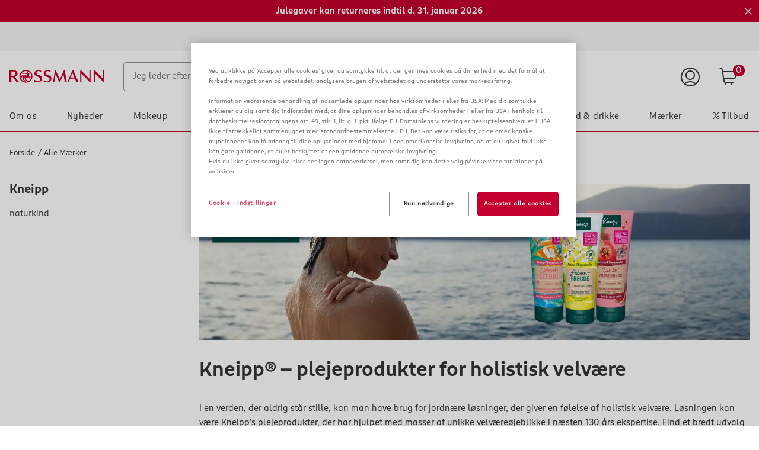

--- FILE ---
content_type: text/css;charset=UTF-8
request_url: https://www.rossmann.dk/_ui/responsive/theme-rossmann/css/style.min.css
body_size: 37770
content:
@font-face{font-family:ROSSMANNSans-Bold;src:url(../fonts/ROSSMANNSans-Bold.woff2) format("woff2"),url(../fonts/ROSSMANNSans-Bold.woff) format("woff"),url(../fonts/ROSSMANNSans-Bold.otf) format("otf"),url(../fonts/ROSSMANNSans-Bold.ttf) format("ttf");font-display:swap;font-variant-numeric:lining-nums}@font-face{font-family:ROSSMANNSans-Light;src:url(../fonts/ROSSMANNSans-Light.woff2) format("woff2"),url(../fonts/ROSSMANNSans-Light.woff) format("woff"),url(../fonts/ROSSMANNSans-Light.otf) format("otf"),url(../fonts/ROSSMANNSans-Light.ttf) format("ttf");font-display:swap;font-variant-numeric:lining-nums}@font-face{font-family:ROSSMANNSans-Medium;src:url(../fonts/ROSSMANNSans-Medium.woff2) format("woff2"),url(../fonts/ROSSMANNSans-Medium.woff) format("woff"),url(../fonts/ROSSMANNSans-Medium.otf) format("otf"),url(../fonts/ROSSMANNSans-Medium.ttf) format("ttf");font-display:swap;font-variant-numeric:lining-nums}@font-face{font-family:ROSSMANNSans-Book;src:url(../fonts/ROSSMANNSans-Book.woff2) format("woff2"),url(../fonts/ROSSMANNSans-Book.woff) format("woff"),url(../fonts/ROSSMANNSans-Book.otf) format("otf"),url(../fonts/ROSSMANNSans-Book.ttf) format("ttf");font-display:swap;font-variant-numeric:lining-nums}@font-face{font-family:ROSSMANNScript-Regular;src:url(../fonts/ROSSMANNScript-Regular.woff2) format("woff2"),url(../fonts/ROSSMANNScript-Regular.woff) format("woff"),url(../fonts/ROSSMANNScript-Regular.otf) format("otf"),url(../fonts/ROSSMANNScript-Regular.ttf) format("ttf");font-display:swap;font-variant-numeric:lining-nums}@font-face{font-family:Ohwonder-Regular;src:url(../fonts/oh-wonder-regular.eot);src:url(../fonts/oh-wonder-regular.eot?#iefix) format("embedded-opentype"),url(../fonts/oh-wonder-regular.woff2) format("woff2"),url(../fonts/oh-wonder-regular.woff) format("woff"),url(../fonts/oh-wonder-regular.ttf) format("truetype"),url(../fonts/oh-wonder-regular.svg#youworkforthem) format("svg");font-weight:400;font-style:normal;font-display:swap}@font-face{font-family:icomoon;src:url(../fonts/icomoon.ttf?ut2cpa) format("truetype"),url(../fonts/icomoon.woff?ut2cpa) format("woff"),url(../fonts/icomoon.svg?ut2cpa#icomoon) format("svg");font-weight:400;font-style:normal;font-display:block}@font-face{font-family:icomoon\.old;src:url(../fonts/icomoon.old.ttf?ut2cpa) format("truetype"),url(../fonts/icomoon.old.woff?ut2cpa) format("woff"),url(../fonts/icomoon.old.svg?ut2cpa#icomoon) format("svg");font-weight:400;font-style:normal;font-display:block}[class*=" rm-icon__"].rm-icon__amount,[class*=" rm-icon__"].rm-icon__animated-burger,[class*=" rm-icon__"].rm-icon__arrow-ground-down,[class*=" rm-icon__"].rm-icon__arrow-ground-up,[class*=" rm-icon__"].rm-icon__attention,[class*=" rm-icon__"].rm-icon__babywelt,[class*=" rm-icon__"].rm-icon__badge,[class*=" rm-icon__"].rm-icon__bell,[class*=" rm-icon__"].rm-icon__bv-star,[class*=" rm-icon__"].rm-icon__calendar,[class*=" rm-icon__"].rm-icon__camera,[class*=" rm-icon__"].rm-icon__camera-full,[class*=" rm-icon__"].rm-icon__career,[class*=" rm-icon__"].rm-icon__cart,[class*=" rm-icon__"].rm-icon__cart-add,[class*=" rm-icon__"].rm-icon__chevron-down,[class*=" rm-icon__"].rm-icon__chevron-left,[class*=" rm-icon__"].rm-icon__chevron-right,[class*=" rm-icon__"].rm-icon__chevron-up,[class*=" rm-icon__"].rm-icon__circle-play,[class*=" rm-icon__"].rm-icon__delete,[class*=" rm-icon__"].rm-icon__destination,[class*=" rm-icon__"].rm-icon__flag,[class*=" rm-icon__"].rm-icon__home,[class*=" rm-icon__"].rm-icon__house,[class*=" rm-icon__"].rm-icon__lens,[class*=" rm-icon__"].rm-icon__lens-minus,[class*=" rm-icon__"].rm-icon__lens-plus,[class*=" rm-icon__"].rm-icon__pencil,[class*=" rm-icon__"].rm-icon__pointer-bag,[class*=" rm-icon__"].rm-icon__products-gift,[class*=" rm-icon__"].rm-icon__products-gift-thin,[class*=" rm-icon__"].rm-icon__refresh,[class*=" rm-icon__"].rm-icon__save-money,[class*=" rm-icon__"].rm-icon__share,[class*=" rm-icon__"].rm-icon__splitview,[class*=" rm-icon__"].rm-icon__stroller,[class*=" rm-icon__"].rm-icon__trash-special,[class*=" rm-icon__"].rm-icon__truck,[class*=" rm-icon__"].rm-icon__twitter,[class*=" rm-icon__"].rm-icon__user,[class^=rm-icon__].rm-icon__amount,[class^=rm-icon__].rm-icon__animated-burger,[class^=rm-icon__].rm-icon__arrow-ground-down,[class^=rm-icon__].rm-icon__arrow-ground-up,[class^=rm-icon__].rm-icon__attention,[class^=rm-icon__].rm-icon__babywelt,[class^=rm-icon__].rm-icon__badge,[class^=rm-icon__].rm-icon__bell,[class^=rm-icon__].rm-icon__bv-star,[class^=rm-icon__].rm-icon__calendar,[class^=rm-icon__].rm-icon__camera,[class^=rm-icon__].rm-icon__camera-full,[class^=rm-icon__].rm-icon__career,[class^=rm-icon__].rm-icon__cart,[class^=rm-icon__].rm-icon__cart-add,[class^=rm-icon__].rm-icon__chevron-down,[class^=rm-icon__].rm-icon__chevron-left,[class^=rm-icon__].rm-icon__chevron-right,[class^=rm-icon__].rm-icon__chevron-up,[class^=rm-icon__].rm-icon__circle-play,[class^=rm-icon__].rm-icon__delete,[class^=rm-icon__].rm-icon__destination,[class^=rm-icon__].rm-icon__flag,[class^=rm-icon__].rm-icon__home,[class^=rm-icon__].rm-icon__house,[class^=rm-icon__].rm-icon__lens,[class^=rm-icon__].rm-icon__lens-minus,[class^=rm-icon__].rm-icon__lens-plus,[class^=rm-icon__].rm-icon__pencil,[class^=rm-icon__].rm-icon__pointer-bag,[class^=rm-icon__].rm-icon__products-gift,[class^=rm-icon__].rm-icon__products-gift-thin,[class^=rm-icon__].rm-icon__refresh,[class^=rm-icon__].rm-icon__save-money,[class^=rm-icon__].rm-icon__share,[class^=rm-icon__].rm-icon__splitview,[class^=rm-icon__].rm-icon__stroller,[class^=rm-icon__].rm-icon__trash-special,[class^=rm-icon__].rm-icon__truck,[class^=rm-icon__].rm-icon__twitter,[class^=rm-icon__].rm-icon__user{font-family:icomoon\.old!important;speak:never;font-style:normal;font-weight:400;font-variant:normal;text-transform:none;line-height:1;-webkit-font-smoothing:antialiased;-moz-osx-font-smoothing:grayscale}.rm-icon__babywelt:before{content:"\e900"}.rm-icon__career:before{content:"\e901"}.rm-icon__products-gift:before{content:"\e902"}.rm-icon__products-gift-thin:before{content:"\e903"}.rm-icon__amount:before{content:"\e906"}.rm-icon__arrow-ground-down:before{content:"\e907"}.rm-icon__arrow-ground-up:before{content:"\e908"}.rm-icon__attention:before{content:"\e909"}.rm-icon__badge:before{content:"\e90a"}.rm-icon__bell:before{content:"\e90b"}.rm-icon__calendar:before{content:"\e90c"}.rm-icon__cart:before{content:"\e90e"}.rm-icon__cart-add:before{content:"\e90f"}.rm-icon__chevron-down:before{content:"\e911"}.rm-icon__chevron-left:before{content:"\e912"}.rm-icon__chevron-right:before{content:"\e913"}.rm-icon__chevron-up:before{content:"\e914"}.rm-icon__circle-play:before{content:"\e915"}.rm-icon__delete:before{content:"\e917"}.rm-icon__destination:before{content:"\e918"}.rm-icon__flag:before{content:"\e919"}.rm-icon__house:before{content:"\e91a"}.rm-icon__lens:before{content:"\e91c"}.rm-icon__lens-minus:before{content:"\e91d"}.rm-icon__lens-plus:before{content:"\e91e"}.rm-icon__pencil:before{content:"\e921"}.rm-icon__refresh:before{content:"\e923"}.rm-icon__save-money:before{content:"\e924"}.rm-icon__bv-star:before{content:"\e925"}.rm-icon__stroller:before{content:"\e926"}.rm-icon__truck:before{content:"\e928"}.rm-icon__user:before{content:"\e929"}.rm-icon__pointer-bag .path1:before{content:"\e92b";color:#464646}.rm-icon__pointer-bag .path2:before{content:"\e92c";margin-left:-.76269531em;color:#fff}.rm-icon__animated-burger:before{content:"\e92d"}.rm-icon__trash-special:before{content:"\e92e"}.rm-icon__home:before{content:"\e931"}.rm-icon__twitter:before{content:"\e933"}.rm-icon__share:before{content:"\e935"}.rm-icon__splitview:before{content:"\e936"}.rm-icon__camera:before{content:"\e937"}.rm-icon__camera-full:before{content:"\e938"}[class*=" rm-icon__"],[class^=rm-icon__]{font-family:icomoon!important;speak:never;font-style:normal;font-weight:400;font-variant:normal;text-transform:none;line-height:1;-webkit-font-smoothing:antialiased;-moz-osx-font-smoothing:grayscale}.rm-icon__2x{font-size:2rem}.rm-icon__alert_circle:before{content:"\e900"}.rm-icon__angebot:before{content:"\e901"}.rm-icon__angebote_check .path1:before{content:"\e902"}.rm-icon__angebote_check .path2:before{content:"\e903";margin-left:-1em}.rm-icon__arrow-down:before{content:"\e904"}.rm-icon__arrow-up:before{content:"\e905"}.rm-icon__arrow-left:before{content:"\e906"}.rm-icon__arrow-right:before{content:"\e907"}.rm-icon__blaetterkatalog:before{content:"\e908"}.rm-icon__burgermenue:before{content:"\e909"}.rm-icon__centaur .path1:before{content:"\e90a"}.rm-icon__centaur .path2:before{content:"\e90b";margin-left:-1em}.rm-icon__check:before,.rm-icon__checkmark:before{content:"\e90c"}.rm-icon__close:before{content:"\e90d"}.rm-icon__coupon:before{content:"\e90e"}.rm-icon__coupon_einstellungen:before{content:"\e90f"}.rm-icon__editieren:before{content:"\e910"}.rm-icon__einkaufsliste:before{content:"\e911"}.rm-icon__einkaufsliste_plus:before{content:"\e912"}.rm-icon__einstellungen:before{content:"\e913"}.rm-icon__externe_verlinkung:before{content:"\e914"}.rm-icon__facebook:before{content:"\e915"}.rm-icon__filter:before{content:"\e916"}.rm-icon__fotowelt:before{content:"\e917"}.rm-icon__fremdversand:before{content:"\e918"}.rm-icon__geburtstag:before{content:"\e919"}.rm-icon__herz:before{content:"\e91b"}.rm-icon__herz .path1:before{content:"\e91a"}.rm-icon__herz .path2:before{content:"\e91b";margin-left:-1em}.rm-icon__hide_password:before{content:"\e91c"}.rm-icon__hinweis{position:relative}.rm-icon__hinweis .path1:before{position:absolute;content:"\e91d"}.rm-icon__hinweis .path2:before{content:"\e91e";position:absolute}.rm-icon__information_circle:before{content:"\e91f"}.rm-icon__instagram:before{content:"\e920"}.rm-icon__kundenservice:before{content:"\e921"}.rm-icon__language:before{content:"\e922"}.rm-icon__lieferung:before{content:"\e923"}.rm-icon__lieferung_wunschfiliale:before{content:"\e924"}.rm-icon__logout:before{content:"\e925"}.rm-icon__mail:before{content:"\e926"}.rm-icon__maps:before{content:"\e927"}.rm-icon__minus:before{content:"\e928"}.rm-icon__my_account:before{content:"\e929"}.rm-icon__newsletter:before{content:"\e92a"}.rm-icon__nutzungsanalyse:before{content:"\e92b"}.rm-icon__onlinemarketing:before{content:"\e92c"}.rm-icon__plus:before{content:"\e92d"}.rm-icon__postwurf:before{content:"\e92e"}.rm-icon__profil_alt:before{content:"\e92f"}.rm-icon__push_mitteilung:before{content:"\e930"}.rm-icon__scanner:before{content:"\e931"}.rm-icon__search:before{content:"\e932"}.rm-icon__sharing:before{content:"\e933"}.rm-icon__shipment_check:before{content:"\e934"}.rm-icon__shopping:before{content:"\e935"}.rm-icon__show_password:before{content:"\e936"}.rm-icon__sparschwein:before{content:"\e937"}.rm-icon__star_empty:before{content:"\e938";color:#ddd}.rm-icon__star_full:before{content:"\e939";color:#c3002d}.rm-icon__star_partial_01 .path1:before{content:"\e93c";color:#ddd}.rm-icon__star_partial_01 .path2:before{content:"\e93d";margin-left:-1em;color:#c3002d}.rm-icon__star_partial_02 .path1:before{content:"\e93e";color:#ddd}.rm-icon__star_partial_02 .path2:before{content:"\e93f";margin-left:-1em;color:#c3002d}.rm-icon__star_partial_03 .path1:before{content:"\e940";color:#ddd}.rm-icon__star_partial_03 .path2:before{content:"\e941";margin-left:-1em;color:#c3002d}.rm-icon__star_partial_04 .path1:before{content:"\e942";color:#ddd}.rm-icon__star_partial_04 .path2:before{content:"\e943";margin-left:-1em;color:#c3002d}.rm-icon__star_partial_05 .path1:before{content:"\e93a";color:#ddd}.rm-icon__star_partial_05 .path2:before{content:"\e93b";margin-left:-1em;color:#c3002d}.rm-icon__star_partial_06 .path1:before{content:"\e944";color:#ddd}.rm-icon__star_partial_06 .path2:before{content:"\e945";margin-left:-1em;color:#c3002d}.rm-icon__star_partial_07 .path1:before{content:"\e946";color:#ddd}.rm-icon__star_partial_07 .path2:before{content:"\e947";margin-left:-1em;color:#c3002d}.rm-icon__star_partial_08 .path1:before{content:"\e948";color:#ddd}.rm-icon__star_partial_08 .path2:before{content:"\e949";margin-left:-1em;color:#c3002d}.rm-icon__star_partial_09 .path1:before{content:"\e94a";color:#ddd}.rm-icon__star_partial_09 .path2:before{content:"\e94b";margin-left:-1em;color:#c3002d}.rm-icon__success-check:before{content:"\e94c"}.rm-icon__teilen:before{content:"\e94d"}.rm-icon__trash:before{content:"\e94e"}.rm-icon__versand_nach_hause:before{content:"\e94f"}.rm-icon__versand_packstation:before{content:"\e950"}.rm-icon__warenkorb:before{content:"\e951"}.rm-icon__youtube:before{content:"\e952"}.rm-icon__abholstation:before{content:"\e953"}h1{font-size:24px;line-height:28px}h1,h2{margin:0 0 10px}h2{font-size:22px;line-height:24px}h3{font-size:20px;line-height:22px;margin:0 0 10px}@media only screen and (min-width:480px){h1{font-size:28px;line-height:32px;margin:0 0 20px}h2{font-size:26px;line-height:28px}h2,h3{margin:0 0 10px}h3{font-size:22px;line-height:24px}}@media only screen and (min-width:768px){h1{font-size:32px;line-height:36px;margin:0 0 30px}h2{font-size:28px;line-height:30px;margin:0 0 20px}h3{font-size:24px;line-height:26px;margin:0 0 10px}}@media only screen and (min-width:1024px){h1{font-size:36px;line-height:42px;margin:0 0 30px}h2{font-size:28px;line-height:32px;margin:0 0 20px}h3{font-size:24px;line-height:26px;margin:0 0 10px}}@media only screen and (min-width:1440px){h1{font-size:36px;line-height:42px;margin:0 0 30px}h2{font-size:32px;line-height:34px;margin:0 0 20px}h3{font-size:26px;line-height:28px;margin:0 0 10px}}blockquote,blockquote p{margin:15px 0 0}.rm-btn__block{display:block}.rm-btn__full{width:100%}.rm-btn__inline-block,.rm-btn__red{display:inline-block}.rm-btn__red{font-family:ROSSMANNSans-Bold,Calibri,Arial,sans-serif;font-size:.875rem;line-height:1.29;color:#fff;text-align:center;border-radius:4px;padding:14px 12px 13px;background-color:#c3002d;border:1px solid #c3002d}@media only screen and (min-width:1024px){.rm-btn__red{font-family:ROSSMANNSans-Bold,Calibri,Arial,sans-serif;font-size:1rem;line-height:1.31;color:#fff}}.rm-btn__red.active,.rm-btn__red:active,.rm-btn__red:focus,.rm-btn__red:hover{background-color:#90001f;color:#fff}.rm-btn__red.disabled,.rm-btn__red.disabled.active,.rm-btn__red.disabled:active,.rm-btn__red.disabled:focus,.rm-btn__red.disabled:hover,.rm-btn__red[disabled],.rm-btn__red[disabled].active,.rm-btn__red[disabled]:active,.rm-btn__red[disabled]:focus,.rm-btn__red[disabled]:hover,fieldset[disabled] .rm-btn__red,fieldset[disabled] .rm-btn__red.active,fieldset[disabled] .rm-btn__red:active,fieldset[disabled] .rm-btn__red:focus,fieldset[disabled] .rm-btn__red:hover{background-color:#8f8f8f;border-color:#8f8f8f;color:#fff}.rm-btn__red>.rm-btn__text{position:relative;top:-1px}.rm-btn__red>.rm-btn__text+.rm-icon,.rm-btn__red>.rm-icon+.rm-btn__text{padding-left:.5rem}.rm-btn__red.rm-btn__wide{padding:14px 2rem 13px}.rm-btn__red.rm-btn__auto{width:auto!important}.rm-btn__blue{font-family:ROSSMANNSans-Bold,Calibri,Arial,sans-serif;font-size:.875rem;line-height:1.29;color:#fff;display:inline-block;text-align:center;border-radius:4px;padding:14px 12px 13px;background-color:#536077;border:1px solid #536077}@media only screen and (min-width:1024px){.rm-btn__blue{font-family:ROSSMANNSans-Bold,Calibri,Arial,sans-serif;font-size:1rem;line-height:1.31;color:#fff}}.rm-btn__blue.active,.rm-btn__blue:active,.rm-btn__blue:focus,.rm-btn__blue:hover{background-color:#4e5b73;color:#fff}.rm-btn__blue.disabled,.rm-btn__blue.disabled.active,.rm-btn__blue.disabled:active,.rm-btn__blue.disabled:focus,.rm-btn__blue.disabled:hover,.rm-btn__blue[disabled],.rm-btn__blue[disabled].active,.rm-btn__blue[disabled]:active,.rm-btn__blue[disabled]:focus,.rm-btn__blue[disabled]:hover,fieldset[disabled] .rm-btn__blue,fieldset[disabled] .rm-btn__blue.active,fieldset[disabled] .rm-btn__blue:active,fieldset[disabled] .rm-btn__blue:focus,fieldset[disabled] .rm-btn__blue:hover{background-color:#8f8f8f;border-color:#8f8f8f;color:#fff}.rm-btn__blue>.rm-btn__text{position:relative;top:-1px}.rm-btn__blue>.rm-btn__text+.rm-icon,.rm-btn__blue>.rm-icon+.rm-btn__text{padding-left:.5rem}.rm-btn__blue.rm-btn__wide{padding:14px 2rem 13px}.rm-btn__blue.rm-btn__auto{width:auto!important}.rm-btn__white{font-family:ROSSMANNSans-Book,Calibri,Arial,sans-serif;font-size:.875rem;line-height:1.29;color:#333;display:inline-block;text-align:center;border-radius:4px;padding:14px 12px 13px;background-color:#fff;border:1px solid #8f8f8f}@media only screen and (min-width:1024px){.rm-btn__white{font-family:ROSSMANNSans-Book,Calibri,Arial,sans-serif;font-size:1rem;line-height:1.31;color:#333}}.rm-btn__white.active,.rm-btn__white:active,.rm-btn__white:focus,.rm-btn__white:hover{background-color:#fff;color:#8f8f8f}.rm-btn__white.disabled,.rm-btn__white.disabled.active,.rm-btn__white.disabled:active,.rm-btn__white.disabled:focus,.rm-btn__white.disabled:hover,.rm-btn__white[disabled],.rm-btn__white[disabled].active,.rm-btn__white[disabled]:active,.rm-btn__white[disabled]:focus,.rm-btn__white[disabled]:hover,fieldset[disabled] .rm-btn__white,fieldset[disabled] .rm-btn__white.active,fieldset[disabled] .rm-btn__white:active,fieldset[disabled] .rm-btn__white:focus,fieldset[disabled] .rm-btn__white:hover{background-color:#8f8f8f;border-color:#8f8f8f;color:#fff}.rm-btn__white>.rm-btn__text{position:relative;top:-1px}.rm-btn__white>.rm-btn__text+.rm-icon,.rm-btn__white>.rm-icon+.rm-btn__text{padding-left:.5rem}.rm-btn__white.rm-btn__wide{padding:14px 2rem 13px}.rm-btn__white.rm-btn__auto{width:auto!important}.rm-btn__grey{font-family:ROSSMANNSans-Bold,Calibri,Arial,sans-serif;font-size:.875rem;line-height:1.29;color:#fff;display:inline-block;text-align:center;border-radius:4px;padding:14px 12px 13px;background-color:#8f8f8f;border:1px solid #8f8f8f}@media only screen and (min-width:1024px){.rm-btn__grey{font-family:ROSSMANNSans-Bold,Calibri,Arial,sans-serif;font-size:1rem;line-height:1.31;color:#fff}}.rm-btn__grey.active,.rm-btn__grey:active,.rm-btn__grey:focus,.rm-btn__grey:hover{background-color:#8f8f8f;color:#fff}.rm-btn__grey.disabled,.rm-btn__grey.disabled.active,.rm-btn__grey.disabled:active,.rm-btn__grey.disabled:focus,.rm-btn__grey.disabled:hover,.rm-btn__grey[disabled],.rm-btn__grey[disabled].active,.rm-btn__grey[disabled]:active,.rm-btn__grey[disabled]:focus,.rm-btn__grey[disabled]:hover,fieldset[disabled] .rm-btn__grey,fieldset[disabled] .rm-btn__grey.active,fieldset[disabled] .rm-btn__grey:active,fieldset[disabled] .rm-btn__grey:focus,fieldset[disabled] .rm-btn__grey:hover{background-color:#8f8f8f;border-color:#8f8f8f;color:#fff}.rm-btn__grey>.rm-btn__text{position:relative;top:-1px}.rm-btn__grey>.rm-btn__text+.rm-icon,.rm-btn__grey>.rm-icon+.rm-btn__text{padding-left:.5rem}.rm-btn__grey.rm-btn__wide{padding:14px 2rem 13px}.rm-btn__grey.rm-btn__auto{width:auto!important}.btn-group,.btn-group-vertical{position:relative;display:-webkit-inline-box;display:-ms-inline-flexbox;display:inline-flex;vertical-align:middle}.btn-group-vertical>.btn,.btn-group>.btn{position:relative;-webkit-box-flex:1;-ms-flex:1 1 auto;flex:1 1 auto}.btn-group-vertical>.btn-check:checked+.btn,.btn-group-vertical>.btn-check:focus+.btn,.btn-group-vertical>.btn.active,.btn-group-vertical>.btn:active,.btn-group-vertical>.btn:focus,.btn-group-vertical>.btn:hover,.btn-group>.btn-check:checked+.btn,.btn-group>.btn-check:focus+.btn,.btn-group>.btn.active,.btn-group>.btn:active,.btn-group>.btn:focus,.btn-group>.btn:hover{z-index:1}.btn-toolbar{display:-webkit-box;display:-ms-flexbox;display:flex;-ms-flex-wrap:wrap;flex-wrap:wrap;-webkit-box-pack:start;-ms-flex-pack:start;justify-content:flex-start}.btn-toolbar .input-group{width:auto}.btn-group>.btn-group:not(:first-child),.btn-group>:not(.btn-check:first-child)+[class~=rm-btn]{margin-left:-1px}.btn-group>.btn-group:not(:last-child)>[class~=rm-btn]{border-top-right-radius:0;border-bottom-right-radius:0}.btn-group>.btn-group:not(:first-child)>[class~=rm-btn],.btn-group>:not(.btn-check)+[class~=rm-btn],.btn-group>[class~=rm-btn]:nth-child(n+3){border-top-left-radius:0;border-bottom-left-radius:0}.btn-check{position:absolute;clip:rect(0,0,0,0);pointer-events:none}[data-jsevent="ctrl:checkout__addressForm"]{margin-top:1rem}@media only screen and (min-width:1024px){[data-jsevent="ctrl:checkout__addressForm"]{margin-top:0}}#cta-container{color:#fff}.canvas-container{position:absolute;top:0;width:100%;height:100%;overflow:hidden}.canvas-container>canvas{position:relative;top:50%;-webkit-transform:translateY(-50%);transform:translateY(-50%)}#compare-drag{bottom:30%;width:30px;height:30px;border-radius:50%;-webkit-transform:translateX(-50%);transform:translateX(-50%);cursor:pointer}#compare-drag,#compare-slider{position:absolute;left:50%;background:#000}#compare-slider{display:none;width:2px;height:100%}#ui-interface{display:none}#app-container{position:relative;width:100%;height:100%;overflow:hidden;display:-webkit-box;display:-ms-flexbox;display:flex;-webkit-box-orient:vertical;-webkit-box-direction:normal;-ms-flex-direction:column;flex-direction:column}#rm-vto__mode{position:absolute;height:100%;width:100%;top:0;bottom:0;left:0;right:0;z-index:999}.rm-vto .app-container-thumb{width:80px;height:80px;position:absolute;top:10px;left:10px;border:1px solid #c3002d;padding:5px;z-index:10}.rm-vto .app-container-productinfo{position:absolute;top:10px;left:100px;color:#fff;z-index:10;padding:5px;height:80px}.rm-vto .rm-icon__camera{margin:0 10px 0 0;font-size:1.5em}#compare-slider{cursor:pointer}.rm-account,.rm-account__navigation{width:100%}@media only screen and (min-width:1024px){.rm-account__navigation{width:25%}}.rm-account__navcontrol{width:10em}.rm-account__navcontrol .rm-icon{width:1em}@media only screen and (min-width:1024px){.rm-account__nav-cta-container .rm-category__banner-image,.rm-account__nav-cta-container .rm-category__banner-link,.rm-account__nav-cta-container .rm-grid__content,.rm-account__nav-cta-container .yCmsComponent{width:100%}}.rm-account__info{width:100%}@media only screen and (min-width:1024px){.rm-account__info{width:75%}}.rm-account__greeting,.rm-account__id,.rm-account__name{width:100%}@media only screen and (min-width:768px){.rm-account__id,.rm-account__name{width:50%}}.rm-account__card{width:100%}@media only screen and (min-width:768px){.rm-account__card{width:calc(50% - .5em)}}.rm-account__card-item,.rm-account__card-item--header,.rm-account__userdata .rm-btn__group{width:100%}.rm-account__change-password--reset{max-width:40em;width:100%}.rm-account__orderhistory-wrapper{width:100%}.rm-account__orderhistory-wrapper .rm-account__orderdetails{position:relative;min-height:0;-webkit-transition:min-height .75s ease-in;transition:min-height .75s ease-in}.rm-account__orderhistory-wrapper .rm-account__orderdetails .rm-account__orderdetails-buttons,.rm-account__orderhistory-wrapper .rm-account__orderdetails .rm-account__orderdetails-item,.rm-account__orderhistory-wrapper .rm-account__orderdetails .rm-account__orderdetails-item .rm-account__orderdetails-link,.rm-account__orderhistory-wrapper .rm-account__orderdetails .rm-account__orderdetails-list,.rm-account__orderhistory-wrapper .rm-account__orderdetails .rm-account__orderdetails-wrapper{width:100%}.rm-account__orderhistory-wrapper .rm-account__orderdetails .rm-account__orderdetails-item .rm-account__orderdetails-thumb{width:10%}.rm-account__orderhistory-wrapper .rm-account__orderdetails .rm-account__orderdetails-item .rm-account__orderdetails-img{width:100%}.rm-account__orderhistory-wrapper .rm-account__orderdetails .rm-account__orderdetails-item .rm-account__orderdetails-info{width:90%}.rm-account__orderhistory-wrapper .rm-account__orderdetails .rm-account__orderdetails-item .rm-account__orderdetails-name,.rm-account__orderhistory-wrapper .rm-account__orderdetails .rm-account__orderdetails-item .rm-account__orderdetails-qty{width:100%}@media only screen and (min-width:1024px){.rm-account__orderhistory-wrapper .rm-account__orderdetails .rm-account__orderdetails-item .rm-account__orderdetails-qty{width:25%}}.rm-account__orderhistory-wrapper .rm-account__orderdetails .rm-account__orderdetails-item .rm-account__orderdetails-discount,.rm-account__orderhistory-wrapper .rm-account__orderdetails .rm-account__orderdetails-item .rm-account__orderdetails-price{width:100%}@media only screen and (min-width:1024px){.rm-account__orderhistory-wrapper .rm-account__orderdetails .rm-account__orderdetails-item .rm-account__orderdetails-price{width:25%}}.rm-account__orderhistory-wrapper .rm-account__orderdetails .rm-account__orderdetails-item .rm-account__orderdetails-tax,.rm-account__orderhistory-wrapper .rm-account__orderdetails .rm-account__orderdetails-item .rm-account__orderdetails-total{width:50%}@media only screen and (min-width:1024px){.rm-account__orderhistory-wrapper .rm-account__orderdetails .rm-account__orderdetails-item .rm-account__orderdetails-tax,.rm-account__orderhistory-wrapper .rm-account__orderdetails .rm-account__orderdetails-item .rm-account__orderdetails-total{width:25%}}.rm-account__orderhistory-wrapper .rm-account__orderdetails .rm-account__orderdetails-item .rm-account__orderdetails-tax--amounthandler,.rm-account__orderhistory-wrapper .rm-account__orderdetails .rm-account__orderdetails-item .rm-account__orderdetails-total--amounthandler{width:100%}.rm-account__orderhistory-wrapper .rm-account__orderdetails .rm-account__orderdetails-item .rm-account__orderdetails-tax--amounthandler .rm-product__amounthandler,.rm-account__orderhistory-wrapper .rm-account__orderdetails .rm-account__orderdetails-item .rm-account__orderdetails-total--amounthandler .rm-product__amounthandler{width:100%;max-width:17em}.rm-account__orderhistory-wrapper .rm-account__orderdetails .rm-account__orderdetails-item .rm-account__orderdetails-tax--amounthandler .rm-product__amounthandler .rm-input__group--submit,.rm-account__orderhistory-wrapper .rm-account__orderdetails .rm-account__orderdetails-item .rm-account__orderdetails-total--amounthandler .rm-product__amounthandler .rm-input__group--submit{width:3.8em}@media (min-width:350px){.rm-account__orderhistory-wrapper .rm-account__orderdetails .rm-account__orderdetails-item .rm-account__orderdetails-tax--amounthandler .rm-product__amounthandler .rm-input__group--submit,.rm-account__orderhistory-wrapper .rm-account__orderdetails .rm-account__orderdetails-item .rm-account__orderdetails-total--amounthandler .rm-product__amounthandler .rm-input__group--submit{width:4.8em}}.rm-account__orderhistory-wrapper .rm-account__orderdetails .rm-account__orderdetails-item .rm-account__orderdetails-advises{width:100%}.rm-account__orderhistory-wrapper .rm-account__orderdetails .rm-account__orderdetails-item .rm-account__orderdetails-advises .rm-advises{width:100%;max-width:17em}.rm-account__orderhistory-wrapper .rm-account__orderdetails .rm-account__orderdetails-item .rm-account__orderdetails-advises .rm-advises .rm-icon{width:1.2em;height:1.2em}.rm-account__orderhistory-wrapper .rm-account__orderdetails .rm-account__orderdetails-image{max-width:100%;height:auto;max-height:100%;width:auto}.rm-account__orderhistory-wrapper .rm-account__orderhistory-container--loading .rm-account__orderdetails{position:relative;min-height:300px;height:auto}.rm-account__orderhistory-wrapper .rm-account__subtotal,.rm-account__orderhistory-wrapper .rm-account__subtotals{width:100%}@media only screen and (min-width:1024px){.rm-account__orderhistory-wrapper .rm-account__subtotals{width:67%}}.rm-account__orderhistory-wrapper .rm-account__order-all .rm-tooltip--t{top:auto;bottom:calc(100% + 10px);position:absolute;background:#fff;padding:.75em;color:#464646;border:2px solid #99c383;font-family:ROSSMANNSans-Medium,Calibri,Arial,sans-serif;opacity:0;text-align:left;letter-spacing:1px;line-height:1.5em;z-index:5000;pointer-events:none;-webkit-transition:all .6s ease;transition:all .6s ease}.rm-account__orderhistory-wrapper .rm-account__order-all .rm-tooltip--t:after,.rm-account__orderhistory-wrapper .rm-account__order-all .rm-tooltip--t:before{content:"";position:absolute;width:0;height:0;border:5px solid #fff}.rm-account__orderhistory-wrapper .rm-account__order-all .rm-tooltip--t:after{-webkit-box-shadow:-1px 1px 0 1px #99c383;box-shadow:-1px 1px 0 1px #99c383;-webkit-clip-path:polygon(15px 15px,-4px -4px,-4px 15px);clip-path:polygon(15px 15px,-4px -4px,-4px 15px)}.rm-account__orderhistory-wrapper .rm-account__order-all .rm-tooltip--t:link,.rm-account__orderhistory-wrapper .rm-account__order-all .rm-tooltip--t a{color:#c3002d}.rm-account__orderhistory-wrapper .rm-account__order-all .rm-tooltip--t.open{opacity:1;pointer-events:auto}.rm-account__orderhistory-wrapper .rm-account__order-all .rm-tooltip--t:after,.rm-account__orderhistory-wrapper .rm-account__order-all .rm-tooltip--t:before{top:auto;bottom:0;right:10%;left:50%;-webkit-transform:rotate(-45deg) translateX(-75%);transform:rotate(-45deg) translateX(-75%)}.rm-account__orderhistory-wrapper .rm-account__order-all .rm-tooltip--t .rm-tooltip__close{position:absolute;top:.25em;right:.5em}.rm-account__orderhistory-wrapper .rm-account__order-all .rm-tooltip--t .rm-tooltip__close .rm-icon{width:.75em;height:.75em}.rm-account__orderhistory-wrapper .rm-account__order-all .rm-tooltip--t .rm-icon{width:2em}.rm-accordion__info{position:relative;height:auto;width:100%;-webkit-box-ordinal-group:4;-ms-flex-order:3;order:3}.rm-accordion__info--contentpage{width:100%;min-height:0}.rm-accordion__info .rm-accordion__detail{width:100%}.rm-accordion__info .rm-accordion__detail-info{height:0}.rm-accordion__info .rm-accordion__detail-info--download span{color:#464646}.rm-accordion__info .rm-accordion__detail-info--download img{width:50px;max-width:100%;height:auto}.rm-accordion__info .rm-accordion__detail-info picture{display:inline-block}.rm-accordion__info .rm-product__seals .rm-product__seal{width:19%;height:4em}.rm-loading__container-spinner,.rm-loading__overlay-spinner{position:relative}.rm-loading__container-spinner:before,.rm-loading__overlay-spinner:before{width:50%;height:50%;position:absolute;top:0;left:0}.rm-loading__container-spinner:after,.rm-loading__overlay-spinner:after{width:75%;height:75%;position:absolute;top:0;left:0;bottom:0;right:0}.rm-loading__overlay{position:fixed;top:0;left:0;width:100vw;height:100vh;z-index:10;-webkit-box-pack:center;-ms-flex-pack:center;justify-content:center}.rm-loading__overlay-close{display:none}@media only screen and (min-width:1024px){.rm-loading__overlay{z-index:100}}.rm-loading__overlay .rm-loading__overlay-signet{width:4em}@media only screen and (min-width:768px){.rm-loading__overlay .rm-loading__overlay-signet{width:5em}}.rm-loading__overlay--mobilemenu .rm-loading__overlay-close{display:block;position:absolute;top:0;right:0}@media only screen and (min-width:1024px){.rm-loading__overlay--mobilemenu .rm-loading__overlay-close{display:none}}.rm-loading__overlay .rm-loading__overlay-spinner{width:8em;height:8em}@media only screen and (min-width:768px){.rm-loading__overlay .rm-loading__overlay-spinner{width:10em;height:10em}}.rm-loading__container{position:absolute;top:0;left:0;z-index:11;width:100%;height:100%}.rm-loading__container .rm-loading__overlay-spinner{width:8em;height:8em}.rm-loading .rm-icon-signet{width:inherit;height:inherit}.rm-btn__icon{height:.8em;width:.8em}.rm-btn__group{width:100%}.rm-btn__group--left{text-align:left}.rm-btn__group--center{text-align:center}.rm-btn__group--right{text-align:right}.rm-btn__link{width:100%}[class^=rm-btn__tooltip--]{width:1.5em;height:1.5em}[class^=rm-btn__tooltip--] .rm-btn__icon{width:1.25em;height:1.25em}.rm-btn__back-to-top{position:fixed;bottom:20px;right:20px;z-index:8}.rm-btn__back-to-top--active{bottom:20px}.rm-checkout,.rm-checkout__steps{width:100%}@media only screen and (min-width:768px){.rm-checkout__steps{width:50%}}.rm-checkout__info-content,.rm-checkout__info-half{width:100%}@media only screen and (min-width:768px){.rm-checkout__info-half{width:50%}}.rm-checkout__summary{width:100%}@media only screen and (min-width:768px){.rm-checkout__summary{width:50%}}.rm-checkout__summary-container{max-height:56px;height:auto}@media only screen and (min-width:768px){.rm-checkout__summary-container{max-height:none}}.rm-checkout__summary-container--open{max-height:100%}.rm-checkout__help,.rm-checkout__item,.rm-checkout__list,.rm-checkout__title{width:100%}.rm-checkout__item--open .rm-checkout__desc{height:auto}.rm-checkout__item-link{width:100%}.rm-checkout__item-thumb{width:10%}.rm-checkout__item-img{max-width:100%}.rm-checkout__item-info{width:90%}.rm-checkout__item-name,.rm-checkout__item-qty{width:100%}@media only screen and (min-width:1024px){.rm-checkout__item-qty{-webkit-box-flex:1;-ms-flex:1 0 0px;flex:1 0 0;width:33.33333%}}.rm-checkout__item-price,.rm-checkout__item-total{width:50%}@media only screen and (min-width:1024px){.rm-checkout__item-price,.rm-checkout__item-total{width:33.33333%;-webkit-box-flex:1;-ms-flex:1 0 0px;flex:1 0 0}}.rm-checkout__item-discount{width:100%;-webkit-box-flex:0;-ms-flex:0 0 100%;flex:0 0 100%}.rm-checkout__subtotal{width:100%}.rm-checkout .rm-btn__red{left:0}.rm-input__label-image{width:5em;height:4.5em}.rm-checkout__debit{width:100%;height:0}.rm-checkout__debit .rm-input__wrapper{width:100%}.rm-checkout__desc{width:100%;height:0}.rm-checkout__address-form,.rm-checkout__desc .rm-input__wrapper{width:100%}.rm-checkout__input-grid{-ms-flex-preferred-size:100%;flex-basis:100%}.rm-checkout__input-grid--75{-ms-flex-preferred-size:calc(60% - 0.5em);flex-basis:calc(60% - 0.5em)}.rm-checkout__input-grid--25{-ms-flex-preferred-size:calc(40% - 0.5em);flex-basis:calc(40% - 0.5em)}@media only screen and (min-width:480px){.rm-checkout__input-grid--100{-ms-flex-preferred-size:calc(100% - 0.5em);flex-basis:calc(100% - 0.5em)}.rm-checkout__input-grid--75{-ms-flex-preferred-size:calc(75% - 0.5em);flex-basis:calc(75% - 0.5em)}.rm-checkout__input-grid--50{-ms-flex-preferred-size:calc(50% - 0.5em);flex-basis:calc(50% - 0.5em)}.rm-checkout__input-grid--25{-ms-flex-preferred-size:calc(25% - 0.5em);flex-basis:calc(25% - 0.5em)}}@media only screen and (min-width:1024px){.rm-success .rm-checkout__label{width:60%}}@media only screen and (min-width:768px){.rm-success__details{width:50%}}.rm-btn__red--storefinder{width:75%}@media only screen and (min-width:768px){.rm-btn__red--storefinder{width:50%}}.rm-category__container--loading:before{position:absolute;top:0;left:0;width:100%;height:100%;z-index:1000}.rm-category__mobile-buttons--sticky{position:fixed;left:0;right:0;z-index:9;width:100%}.rm-category__switch,.rm-category__switch .rm-input__group--list{width:100%}.rm-category__switch-tab-link{position:relative}.rm-category__facets .rm-facets{position:absolute;z-index:9;height:0;top:3em}@media only screen and (min-width:1024px){.rm-category__facets .rm-facets{position:relative;z-index:auto;left:auto;height:auto;top:0}}.rm-category__facets .rm-facets--expanded{height:100%;width:100%}@supports ((height:-webkit-max-content) or (height:-moz-max-content) or (height:max-content)){@media only screen and (min-width:1024px){.rm-category__facets .rm-facets{height:-webkit-max-content;height:-moz-max-content;height:max-content}}}.rm-facets__filters--expanded .rm-facets__filters-showall{height:auto;max-height:50px}.rm-facets__filters-container{position:absolute;z-index:100;max-height:0;width:336px;height:auto}.rm-facets__filters-container--expanded{max-height:100%}@media (max-width:1023px){.rm-facets__filters-container--expanded{position:fixed;top:0;bottom:0;left:0;right:0;width:100%;z-index:100}}@media only screen and (min-width:1024px){.rm-facets__filters-container--expanded{max-height:630px}}.rm-facets__filters-header .rm-icon{width:.85em;height:.85em}.rm-facets__filters-showall{height:0;max-height:0}.rm-facets__filters-showall .rm-icon{width:.75em;height:.75em}.rm-facets__filters-list{width:100%}.rm-facets__filters-list-item-link{width:100%;position:relative}.rm-facets__filters-list-item-link .rm-icon{position:absolute;right:1.25em;top:calc(50% - .3125em)}@media only screen and (min-width:1024px){.rm-facets__filters-list-item-link .rm-icon{right:.5em}}.rm-facets__filters-icons .rm-icon{position:relative;width:.85em;height:.85em}.rm-facets__filters-selected-count{width:1.5em;height:1.5em}.rm-category__products .rm-grid{width:100%;height:auto;-webkit-transition:.5s ease-in-out;transition:.5s ease-in-out}.rm-category__products .rm-grid__wrapper{display:-webkit-box;display:-ms-flexbox;display:flex;-webkit-box-orient:horizontal;-webkit-box-direction:normal;-ms-flex-direction:row;flex-direction:row;-ms-flex-wrap:wrap;flex-wrap:wrap;margin-left:-.5em}.rm-category__products .rm-grid__wrapper--stretch{-webkit-box-align:stretch;-ms-flex-align:stretch;align-items:stretch}.rm-category__products .rm-grid__content{width:50%;height:auto;padding:0 0 .5em .5em}.rm-category__products .rm-grid__content--flex{display:-webkit-box;display:-ms-flexbox;display:flex}.rm-category__products .rm-grid__content--x2{-webkit-box-flex:2;-ms-flex-positive:2;flex-grow:2}.rm-category__products .rm-grid__content--x3{-webkit-box-flex:3;-ms-flex-positive:3;flex-grow:3}.rm-category__products .rm-grid__content--x4{-webkit-box-flex:4;-ms-flex-positive:4;flex-grow:4}.rm-category__products .rm-grid__content--x5{-webkit-box-flex:5;-ms-flex-positive:5;flex-grow:5}.rm-category__products .rm-grid__content--x6{-webkit-box-flex:6;-ms-flex-positive:6;flex-grow:6}@media only screen and (min-width:only screen and (min-width:480px)) and (max-width:660px){.rm-category__products .rm-grid{width:100%;height:auto;-webkit-transition:.5s ease-in-out;transition:.5s ease-in-out}.rm-category__products .rm-grid__wrapper{display:-webkit-box;display:-ms-flexbox;display:flex;-webkit-box-orient:horizontal;-webkit-box-direction:normal;-ms-flex-direction:row;flex-direction:row;-ms-flex-wrap:wrap;flex-wrap:wrap;margin-left:-1em}.rm-category__products .rm-grid__wrapper--stretch{-webkit-box-align:stretch;-ms-flex-align:stretch;align-items:stretch}.rm-category__products .rm-grid__content{width:50%;height:auto;padding:0 0 1em 1em}.rm-category__products .rm-grid__content--flex{display:-webkit-box;display:-ms-flexbox;display:flex}.rm-category__products .rm-grid__content--x2{-webkit-box-flex:2;-ms-flex-positive:2;flex-grow:2}.rm-category__products .rm-grid__content--x3{-webkit-box-flex:3;-ms-flex-positive:3;flex-grow:3}.rm-category__products .rm-grid__content--x4{-webkit-box-flex:4;-ms-flex-positive:4;flex-grow:4}.rm-category__products .rm-grid__content--x5{-webkit-box-flex:5;-ms-flex-positive:5;flex-grow:5}.rm-category__products .rm-grid__content--x6{-webkit-box-flex:6;-ms-flex-positive:6;flex-grow:6}}@media only screen and (min-width:661px) and (max-width:768px){.rm-category__products .rm-grid{width:100%;height:auto;-webkit-transition:.5s ease-in-out;transition:.5s ease-in-out}.rm-category__products .rm-grid__wrapper{display:-webkit-box;display:-ms-flexbox;display:flex;-webkit-box-orient:horizontal;-webkit-box-direction:normal;-ms-flex-direction:row;flex-direction:row;-ms-flex-wrap:wrap;flex-wrap:wrap;margin-left:-1em}.rm-category__products .rm-grid__wrapper--stretch{-webkit-box-align:stretch;-ms-flex-align:stretch;align-items:stretch}.rm-category__products .rm-grid__content{width:50%;height:auto;padding:0 0 1em 1em}.rm-category__products .rm-grid__content--flex{display:-webkit-box;display:-ms-flexbox;display:flex}.rm-category__products .rm-grid__content--x2{-webkit-box-flex:2;-ms-flex-positive:2;flex-grow:2}.rm-category__products .rm-grid__content--x3{-webkit-box-flex:3;-ms-flex-positive:3;flex-grow:3}.rm-category__products .rm-grid__content--x4{-webkit-box-flex:4;-ms-flex-positive:4;flex-grow:4}.rm-category__products .rm-grid__content--x5{-webkit-box-flex:5;-ms-flex-positive:5;flex-grow:5}.rm-category__products .rm-grid__content--x6{-webkit-box-flex:6;-ms-flex-positive:6;flex-grow:6}}@media only screen and (min-width:768px) and (max-width:1200px){.rm-category__products .rm-grid{width:100%;height:auto;-webkit-transition:.5s ease-in-out;transition:.5s ease-in-out}.rm-category__products .rm-grid__wrapper{display:-webkit-box;display:-ms-flexbox;display:flex;-webkit-box-orient:horizontal;-webkit-box-direction:normal;-ms-flex-direction:row;flex-direction:row;-ms-flex-wrap:wrap;flex-wrap:wrap;margin-left:-1em}.rm-category__products .rm-grid__wrapper--stretch{-webkit-box-align:stretch;-ms-flex-align:stretch;align-items:stretch}.rm-category__products .rm-grid__content{width:33.33333%;height:auto;padding:0 0 1em 1em}.rm-category__products .rm-grid__content--flex{display:-webkit-box;display:-ms-flexbox;display:flex}.rm-category__products .rm-grid__content--x2{-webkit-box-flex:2;-ms-flex-positive:2;flex-grow:2}.rm-category__products .rm-grid__content--x3{-webkit-box-flex:3;-ms-flex-positive:3;flex-grow:3}.rm-category__products .rm-grid__content--x4{-webkit-box-flex:4;-ms-flex-positive:4;flex-grow:4}.rm-category__products .rm-grid__content--x5{-webkit-box-flex:5;-ms-flex-positive:5;flex-grow:5}.rm-category__products .rm-grid__content--x6{-webkit-box-flex:6;-ms-flex-positive:6;flex-grow:6}}@media only screen and (min-width:1200px){.rm-category__products .rm-grid{width:100%;height:auto;-webkit-transition:.5s ease-in-out;transition:.5s ease-in-out}.rm-category__products .rm-grid__wrapper{display:-webkit-box;display:-ms-flexbox;display:flex;-webkit-box-orient:horizontal;-webkit-box-direction:normal;-ms-flex-direction:row;flex-direction:row;-ms-flex-wrap:wrap;flex-wrap:wrap;margin-left:-1em}.rm-category__products .rm-grid__wrapper--stretch{-webkit-box-align:stretch;-ms-flex-align:stretch;align-items:stretch}.rm-category__products .rm-grid__content{width:16.66667%;height:auto;padding:0 0 1em 1em}.rm-category__products .rm-grid__content--flex{display:-webkit-box;display:-ms-flexbox;display:flex}.rm-category__products .rm-grid__content--x2{-webkit-box-flex:2;-ms-flex-positive:2;flex-grow:2}.rm-category__products .rm-grid__content--x3{-webkit-box-flex:3;-ms-flex-positive:3;flex-grow:3}.rm-category__products .rm-grid__content--x4{-webkit-box-flex:4;-ms-flex-positive:4;flex-grow:4}.rm-category__products .rm-grid__content--x5{-webkit-box-flex:5;-ms-flex-positive:5;flex-grow:5}.rm-category__products .rm-grid__content--x6{-webkit-box-flex:6;-ms-flex-positive:6;flex-grow:6}}.rm-filter__list .rm-grid{width:100%;height:auto;-webkit-transition:.5s ease-in-out;transition:.5s ease-in-out}.rm-filter__list .rm-grid__wrapper{display:-webkit-box;display:-ms-flexbox;display:flex;-webkit-box-orient:horizontal;-webkit-box-direction:normal;-ms-flex-direction:row;flex-direction:row;-ms-flex-wrap:wrap;flex-wrap:wrap;margin-left:0}.rm-filter__list .rm-grid__wrapper--stretch{-webkit-box-align:stretch;-ms-flex-align:stretch;align-items:stretch}.rm-filter__list .rm-grid__content{width:100%;height:auto;padding:0}.rm-filter__list .rm-grid__content--flex{display:-webkit-box;display:-ms-flexbox;display:flex}.rm-filter__list .rm-grid__content--x2{-webkit-box-flex:2;-ms-flex-positive:2;flex-grow:2}.rm-filter__list .rm-grid__content--x3{-webkit-box-flex:3;-ms-flex-positive:3;flex-grow:3}.rm-filter__list .rm-grid__content--x4{-webkit-box-flex:4;-ms-flex-positive:4;flex-grow:4}.rm-filter__list .rm-grid__content--x5{-webkit-box-flex:5;-ms-flex-positive:5;flex-grow:5}.rm-filter__list .rm-grid__content--x6{-webkit-box-flex:6;-ms-flex-positive:6;flex-grow:6}@media only screen and (min-width:only screen and (min-width:480px)) and (max-width:660px){.rm-filter__list .rm-grid{width:100%;height:auto;-webkit-transition:.5s ease-in-out;transition:.5s ease-in-out}.rm-filter__list .rm-grid__wrapper{display:-webkit-box;display:-ms-flexbox;display:flex;-webkit-box-orient:horizontal;-webkit-box-direction:normal;-ms-flex-direction:row;flex-direction:row;-ms-flex-wrap:wrap;flex-wrap:wrap;margin-left:-1em}.rm-filter__list .rm-grid__wrapper--stretch{-webkit-box-align:stretch;-ms-flex-align:stretch;align-items:stretch}.rm-filter__list .rm-grid__content{width:50%;height:auto;padding:0 0 1em 1em}.rm-filter__list .rm-grid__content--flex{display:-webkit-box;display:-ms-flexbox;display:flex}.rm-filter__list .rm-grid__content--x2{-webkit-box-flex:2;-ms-flex-positive:2;flex-grow:2}.rm-filter__list .rm-grid__content--x3{-webkit-box-flex:3;-ms-flex-positive:3;flex-grow:3}.rm-filter__list .rm-grid__content--x4{-webkit-box-flex:4;-ms-flex-positive:4;flex-grow:4}.rm-filter__list .rm-grid__content--x5{-webkit-box-flex:5;-ms-flex-positive:5;flex-grow:5}.rm-filter__list .rm-grid__content--x6{-webkit-box-flex:6;-ms-flex-positive:6;flex-grow:6}}@media only screen and (min-width:661px) and (max-width:768px){.rm-filter__list .rm-grid{width:100%;height:auto;-webkit-transition:.5s ease-in-out;transition:.5s ease-in-out}.rm-filter__list .rm-grid__wrapper{display:-webkit-box;display:-ms-flexbox;display:flex;-webkit-box-orient:horizontal;-webkit-box-direction:normal;-ms-flex-direction:row;flex-direction:row;-ms-flex-wrap:wrap;flex-wrap:wrap;margin-left:-1em}.rm-filter__list .rm-grid__wrapper--stretch{-webkit-box-align:stretch;-ms-flex-align:stretch;align-items:stretch}.rm-filter__list .rm-grid__content{width:50%;height:auto;padding:0 0 1em 1em}.rm-filter__list .rm-grid__content--flex{display:-webkit-box;display:-ms-flexbox;display:flex}.rm-filter__list .rm-grid__content--x2{-webkit-box-flex:2;-ms-flex-positive:2;flex-grow:2}.rm-filter__list .rm-grid__content--x3{-webkit-box-flex:3;-ms-flex-positive:3;flex-grow:3}.rm-filter__list .rm-grid__content--x4{-webkit-box-flex:4;-ms-flex-positive:4;flex-grow:4}.rm-filter__list .rm-grid__content--x5{-webkit-box-flex:5;-ms-flex-positive:5;flex-grow:5}.rm-filter__list .rm-grid__content--x6{-webkit-box-flex:6;-ms-flex-positive:6;flex-grow:6}}@media only screen and (min-width:768px) and (max-width:1200px){.rm-filter__list .rm-grid{width:100%;height:auto;-webkit-transition:.5s ease-in-out;transition:.5s ease-in-out}.rm-filter__list .rm-grid__wrapper{display:-webkit-box;display:-ms-flexbox;display:flex;-webkit-box-orient:horizontal;-webkit-box-direction:normal;-ms-flex-direction:row;flex-direction:row;-ms-flex-wrap:wrap;flex-wrap:wrap;margin-left:-1em}.rm-filter__list .rm-grid__wrapper--stretch{-webkit-box-align:stretch;-ms-flex-align:stretch;align-items:stretch}.rm-filter__list .rm-grid__content{width:33.33333%;height:auto;padding:0 0 1em 1em}.rm-filter__list .rm-grid__content--flex{display:-webkit-box;display:-ms-flexbox;display:flex}.rm-filter__list .rm-grid__content--x2{-webkit-box-flex:2;-ms-flex-positive:2;flex-grow:2}.rm-filter__list .rm-grid__content--x3{-webkit-box-flex:3;-ms-flex-positive:3;flex-grow:3}.rm-filter__list .rm-grid__content--x4{-webkit-box-flex:4;-ms-flex-positive:4;flex-grow:4}.rm-filter__list .rm-grid__content--x5{-webkit-box-flex:5;-ms-flex-positive:5;flex-grow:5}.rm-filter__list .rm-grid__content--x6{-webkit-box-flex:6;-ms-flex-positive:6;flex-grow:6}}@media only screen and (min-width:1200px){.rm-filter__list .rm-grid{width:100%;height:auto;-webkit-transition:.5s ease-in-out;transition:.5s ease-in-out}.rm-filter__list .rm-grid__wrapper{display:-webkit-box;display:-ms-flexbox;display:flex;-webkit-box-orient:horizontal;-webkit-box-direction:normal;-ms-flex-direction:row;flex-direction:row;-ms-flex-wrap:wrap;flex-wrap:wrap;margin-left:-1em}.rm-filter__list .rm-grid__wrapper--stretch{-webkit-box-align:stretch;-ms-flex-align:stretch;align-items:stretch}.rm-filter__list .rm-grid__content{width:16.66667%;height:auto;padding:0 0 1em 1em}.rm-filter__list .rm-grid__content--flex{display:-webkit-box;display:-ms-flexbox;display:flex}.rm-filter__list .rm-grid__content--x2{-webkit-box-flex:2;-ms-flex-positive:2;flex-grow:2}.rm-filter__list .rm-grid__content--x3{-webkit-box-flex:3;-ms-flex-positive:3;flex-grow:3}.rm-filter__list .rm-grid__content--x4{-webkit-box-flex:4;-ms-flex-positive:4;flex-grow:4}.rm-filter__list .rm-grid__content--x5{-webkit-box-flex:5;-ms-flex-positive:5;flex-grow:5}.rm-filter__list .rm-grid__content--x6{-webkit-box-flex:6;-ms-flex-positive:6;flex-grow:6}}.pageType-CategoryPage .rm-category__products .rm-grid{width:100%;height:auto;-webkit-transition:.5s ease-in-out;transition:.5s ease-in-out}.pageType-CategoryPage .rm-category__products .rm-grid__wrapper{display:-webkit-box;display:-ms-flexbox;display:flex;-webkit-box-orient:horizontal;-webkit-box-direction:normal;-ms-flex-direction:row;flex-direction:row;-ms-flex-wrap:wrap;flex-wrap:wrap;margin-left:-.5em}.pageType-CategoryPage .rm-category__products .rm-grid__wrapper--stretch{-webkit-box-align:stretch;-ms-flex-align:stretch;align-items:stretch}.pageType-CategoryPage .rm-category__products .rm-grid__content{width:50%;height:auto;padding:0 0 .5em .5em}.pageType-CategoryPage .rm-category__products .rm-grid__content--flex{display:-webkit-box;display:-ms-flexbox;display:flex}.pageType-CategoryPage .rm-category__products .rm-grid__content--x2{-webkit-box-flex:2;-ms-flex-positive:2;flex-grow:2}.pageType-CategoryPage .rm-category__products .rm-grid__content--x3{-webkit-box-flex:3;-ms-flex-positive:3;flex-grow:3}.pageType-CategoryPage .rm-category__products .rm-grid__content--x4{-webkit-box-flex:4;-ms-flex-positive:4;flex-grow:4}.pageType-CategoryPage .rm-category__products .rm-grid__content--x5{-webkit-box-flex:5;-ms-flex-positive:5;flex-grow:5}.pageType-CategoryPage .rm-category__products .rm-grid__content--x6{-webkit-box-flex:6;-ms-flex-positive:6;flex-grow:6}@media only screen and (min-width:only screen and (min-width:480px)) and (max-width:660px){.pageType-CategoryPage .rm-category__products .rm-grid{width:100%;height:auto;-webkit-transition:.5s ease-in-out;transition:.5s ease-in-out}.pageType-CategoryPage .rm-category__products .rm-grid__wrapper{display:-webkit-box;display:-ms-flexbox;display:flex;-webkit-box-orient:horizontal;-webkit-box-direction:normal;-ms-flex-direction:row;flex-direction:row;-ms-flex-wrap:wrap;flex-wrap:wrap;margin-left:-1em}.pageType-CategoryPage .rm-category__products .rm-grid__wrapper--stretch{-webkit-box-align:stretch;-ms-flex-align:stretch;align-items:stretch}.pageType-CategoryPage .rm-category__products .rm-grid__content{width:50%;height:auto;padding:0 0 1em 1em}.pageType-CategoryPage .rm-category__products .rm-grid__content--flex{display:-webkit-box;display:-ms-flexbox;display:flex}.pageType-CategoryPage .rm-category__products .rm-grid__content--x2{-webkit-box-flex:2;-ms-flex-positive:2;flex-grow:2}.pageType-CategoryPage .rm-category__products .rm-grid__content--x3{-webkit-box-flex:3;-ms-flex-positive:3;flex-grow:3}.pageType-CategoryPage .rm-category__products .rm-grid__content--x4{-webkit-box-flex:4;-ms-flex-positive:4;flex-grow:4}.pageType-CategoryPage .rm-category__products .rm-grid__content--x5{-webkit-box-flex:5;-ms-flex-positive:5;flex-grow:5}.pageType-CategoryPage .rm-category__products .rm-grid__content--x6{-webkit-box-flex:6;-ms-flex-positive:6;flex-grow:6}}@media only screen and (min-width:661px) and (max-width:768px){.pageType-CategoryPage .rm-category__products .rm-grid{width:100%;height:auto;-webkit-transition:.5s ease-in-out;transition:.5s ease-in-out}.pageType-CategoryPage .rm-category__products .rm-grid__wrapper{display:-webkit-box;display:-ms-flexbox;display:flex;-webkit-box-orient:horizontal;-webkit-box-direction:normal;-ms-flex-direction:row;flex-direction:row;-ms-flex-wrap:wrap;flex-wrap:wrap;margin-left:-1em}.pageType-CategoryPage .rm-category__products .rm-grid__wrapper--stretch{-webkit-box-align:stretch;-ms-flex-align:stretch;align-items:stretch}.pageType-CategoryPage .rm-category__products .rm-grid__content{width:50%;height:auto;padding:0 0 1em 1em}.pageType-CategoryPage .rm-category__products .rm-grid__content--flex{display:-webkit-box;display:-ms-flexbox;display:flex}.pageType-CategoryPage .rm-category__products .rm-grid__content--x2{-webkit-box-flex:2;-ms-flex-positive:2;flex-grow:2}.pageType-CategoryPage .rm-category__products .rm-grid__content--x3{-webkit-box-flex:3;-ms-flex-positive:3;flex-grow:3}.pageType-CategoryPage .rm-category__products .rm-grid__content--x4{-webkit-box-flex:4;-ms-flex-positive:4;flex-grow:4}.pageType-CategoryPage .rm-category__products .rm-grid__content--x5{-webkit-box-flex:5;-ms-flex-positive:5;flex-grow:5}.pageType-CategoryPage .rm-category__products .rm-grid__content--x6{-webkit-box-flex:6;-ms-flex-positive:6;flex-grow:6}}@media only screen and (min-width:768px) and (max-width:1200px){.pageType-CategoryPage .rm-category__products .rm-grid{width:100%;height:auto;-webkit-transition:.5s ease-in-out;transition:.5s ease-in-out}.pageType-CategoryPage .rm-category__products .rm-grid__wrapper{display:-webkit-box;display:-ms-flexbox;display:flex;-webkit-box-orient:horizontal;-webkit-box-direction:normal;-ms-flex-direction:row;flex-direction:row;-ms-flex-wrap:wrap;flex-wrap:wrap;margin-left:-1em}.pageType-CategoryPage .rm-category__products .rm-grid__wrapper--stretch{-webkit-box-align:stretch;-ms-flex-align:stretch;align-items:stretch}.pageType-CategoryPage .rm-category__products .rm-grid__content{width:33.33333%;height:auto;padding:0 0 1em 1em}.pageType-CategoryPage .rm-category__products .rm-grid__content--flex{display:-webkit-box;display:-ms-flexbox;display:flex}.pageType-CategoryPage .rm-category__products .rm-grid__content--x2{-webkit-box-flex:2;-ms-flex-positive:2;flex-grow:2}.pageType-CategoryPage .rm-category__products .rm-grid__content--x3{-webkit-box-flex:3;-ms-flex-positive:3;flex-grow:3}.pageType-CategoryPage .rm-category__products .rm-grid__content--x4{-webkit-box-flex:4;-ms-flex-positive:4;flex-grow:4}.pageType-CategoryPage .rm-category__products .rm-grid__content--x5{-webkit-box-flex:5;-ms-flex-positive:5;flex-grow:5}.pageType-CategoryPage .rm-category__products .rm-grid__content--x6{-webkit-box-flex:6;-ms-flex-positive:6;flex-grow:6}}@media only screen and (min-width:1200px){.pageType-CategoryPage .rm-category__products .rm-grid{width:100%;height:auto;-webkit-transition:.5s ease-in-out;transition:.5s ease-in-out}.pageType-CategoryPage .rm-category__products .rm-grid__wrapper{display:-webkit-box;display:-ms-flexbox;display:flex;-webkit-box-orient:horizontal;-webkit-box-direction:normal;-ms-flex-direction:row;flex-direction:row;-ms-flex-wrap:wrap;flex-wrap:wrap;margin-left:-1em}.pageType-CategoryPage .rm-category__products .rm-grid__wrapper--stretch{-webkit-box-align:stretch;-ms-flex-align:stretch;align-items:stretch}.pageType-CategoryPage .rm-category__products .rm-grid__content{width:25%;height:auto;padding:0 0 1em 1em}.pageType-CategoryPage .rm-category__products .rm-grid__content--flex{display:-webkit-box;display:-ms-flexbox;display:flex}.pageType-CategoryPage .rm-category__products .rm-grid__content--x2{-webkit-box-flex:2;-ms-flex-positive:2;flex-grow:2}.pageType-CategoryPage .rm-category__products .rm-grid__content--x3{-webkit-box-flex:3;-ms-flex-positive:3;flex-grow:3}.pageType-CategoryPage .rm-category__products .rm-grid__content--x4{-webkit-box-flex:4;-ms-flex-positive:4;flex-grow:4}.pageType-CategoryPage .rm-category__products .rm-grid__content--x5{-webkit-box-flex:5;-ms-flex-positive:5;flex-grow:5}.pageType-CategoryPage .rm-category__products .rm-grid__content--x6{-webkit-box-flex:6;-ms-flex-positive:6;flex-grow:6}}.pageType-CategoryPage .rm-filter__list .rm-grid{width:100%;height:auto;-webkit-transition:.5s ease-in-out;transition:.5s ease-in-out}.pageType-CategoryPage .rm-filter__list .rm-grid__wrapper{display:-webkit-box;display:-ms-flexbox;display:flex;-webkit-box-orient:horizontal;-webkit-box-direction:normal;-ms-flex-direction:row;flex-direction:row;-ms-flex-wrap:wrap;flex-wrap:wrap;margin-left:0}.pageType-CategoryPage .rm-filter__list .rm-grid__wrapper--stretch{-webkit-box-align:stretch;-ms-flex-align:stretch;align-items:stretch}.pageType-CategoryPage .rm-filter__list .rm-grid__content{width:100%;height:auto;padding:0}.pageType-CategoryPage .rm-filter__list .rm-grid__content--flex{display:-webkit-box;display:-ms-flexbox;display:flex}.pageType-CategoryPage .rm-filter__list .rm-grid__content--x2{-webkit-box-flex:2;-ms-flex-positive:2;flex-grow:2}.pageType-CategoryPage .rm-filter__list .rm-grid__content--x3{-webkit-box-flex:3;-ms-flex-positive:3;flex-grow:3}.pageType-CategoryPage .rm-filter__list .rm-grid__content--x4{-webkit-box-flex:4;-ms-flex-positive:4;flex-grow:4}.pageType-CategoryPage .rm-filter__list .rm-grid__content--x5{-webkit-box-flex:5;-ms-flex-positive:5;flex-grow:5}.pageType-CategoryPage .rm-filter__list .rm-grid__content--x6{-webkit-box-flex:6;-ms-flex-positive:6;flex-grow:6}@media only screen and (min-width:only screen and (min-width:480px)) and (max-width:660px){.pageType-CategoryPage .rm-filter__list .rm-grid{width:100%;height:auto;-webkit-transition:.5s ease-in-out;transition:.5s ease-in-out}.pageType-CategoryPage .rm-filter__list .rm-grid__wrapper{display:-webkit-box;display:-ms-flexbox;display:flex;-webkit-box-orient:horizontal;-webkit-box-direction:normal;-ms-flex-direction:row;flex-direction:row;-ms-flex-wrap:wrap;flex-wrap:wrap;margin-left:-1em}.pageType-CategoryPage .rm-filter__list .rm-grid__wrapper--stretch{-webkit-box-align:stretch;-ms-flex-align:stretch;align-items:stretch}.pageType-CategoryPage .rm-filter__list .rm-grid__content{width:50%;height:auto;padding:0 0 1em 1em}.pageType-CategoryPage .rm-filter__list .rm-grid__content--flex{display:-webkit-box;display:-ms-flexbox;display:flex}.pageType-CategoryPage .rm-filter__list .rm-grid__content--x2{-webkit-box-flex:2;-ms-flex-positive:2;flex-grow:2}.pageType-CategoryPage .rm-filter__list .rm-grid__content--x3{-webkit-box-flex:3;-ms-flex-positive:3;flex-grow:3}.pageType-CategoryPage .rm-filter__list .rm-grid__content--x4{-webkit-box-flex:4;-ms-flex-positive:4;flex-grow:4}.pageType-CategoryPage .rm-filter__list .rm-grid__content--x5{-webkit-box-flex:5;-ms-flex-positive:5;flex-grow:5}.pageType-CategoryPage .rm-filter__list .rm-grid__content--x6{-webkit-box-flex:6;-ms-flex-positive:6;flex-grow:6}}@media only screen and (min-width:661px) and (max-width:768px){.pageType-CategoryPage .rm-filter__list .rm-grid{width:100%;height:auto;-webkit-transition:.5s ease-in-out;transition:.5s ease-in-out}.pageType-CategoryPage .rm-filter__list .rm-grid__wrapper{display:-webkit-box;display:-ms-flexbox;display:flex;-webkit-box-orient:horizontal;-webkit-box-direction:normal;-ms-flex-direction:row;flex-direction:row;-ms-flex-wrap:wrap;flex-wrap:wrap;margin-left:-1em}.pageType-CategoryPage .rm-filter__list .rm-grid__wrapper--stretch{-webkit-box-align:stretch;-ms-flex-align:stretch;align-items:stretch}.pageType-CategoryPage .rm-filter__list .rm-grid__content{width:50%;height:auto;padding:0 0 1em 1em}.pageType-CategoryPage .rm-filter__list .rm-grid__content--flex{display:-webkit-box;display:-ms-flexbox;display:flex}.pageType-CategoryPage .rm-filter__list .rm-grid__content--x2{-webkit-box-flex:2;-ms-flex-positive:2;flex-grow:2}.pageType-CategoryPage .rm-filter__list .rm-grid__content--x3{-webkit-box-flex:3;-ms-flex-positive:3;flex-grow:3}.pageType-CategoryPage .rm-filter__list .rm-grid__content--x4{-webkit-box-flex:4;-ms-flex-positive:4;flex-grow:4}.pageType-CategoryPage .rm-filter__list .rm-grid__content--x5{-webkit-box-flex:5;-ms-flex-positive:5;flex-grow:5}.pageType-CategoryPage .rm-filter__list .rm-grid__content--x6{-webkit-box-flex:6;-ms-flex-positive:6;flex-grow:6}}@media only screen and (min-width:768px) and (max-width:1200px){.pageType-CategoryPage .rm-filter__list .rm-grid{width:100%;height:auto;-webkit-transition:.5s ease-in-out;transition:.5s ease-in-out}.pageType-CategoryPage .rm-filter__list .rm-grid__wrapper{display:-webkit-box;display:-ms-flexbox;display:flex;-webkit-box-orient:horizontal;-webkit-box-direction:normal;-ms-flex-direction:row;flex-direction:row;-ms-flex-wrap:wrap;flex-wrap:wrap;margin-left:-1em}.pageType-CategoryPage .rm-filter__list .rm-grid__wrapper--stretch{-webkit-box-align:stretch;-ms-flex-align:stretch;align-items:stretch}.pageType-CategoryPage .rm-filter__list .rm-grid__content{width:33.33333%;height:auto;padding:0 0 1em 1em}.pageType-CategoryPage .rm-filter__list .rm-grid__content--flex{display:-webkit-box;display:-ms-flexbox;display:flex}.pageType-CategoryPage .rm-filter__list .rm-grid__content--x2{-webkit-box-flex:2;-ms-flex-positive:2;flex-grow:2}.pageType-CategoryPage .rm-filter__list .rm-grid__content--x3{-webkit-box-flex:3;-ms-flex-positive:3;flex-grow:3}.pageType-CategoryPage .rm-filter__list .rm-grid__content--x4{-webkit-box-flex:4;-ms-flex-positive:4;flex-grow:4}.pageType-CategoryPage .rm-filter__list .rm-grid__content--x5{-webkit-box-flex:5;-ms-flex-positive:5;flex-grow:5}.pageType-CategoryPage .rm-filter__list .rm-grid__content--x6{-webkit-box-flex:6;-ms-flex-positive:6;flex-grow:6}}@media only screen and (min-width:1200px){.pageType-CategoryPage .rm-filter__list .rm-grid{width:100%;height:auto;-webkit-transition:.5s ease-in-out;transition:.5s ease-in-out}.pageType-CategoryPage .rm-filter__list .rm-grid__wrapper{display:-webkit-box;display:-ms-flexbox;display:flex;-webkit-box-orient:horizontal;-webkit-box-direction:normal;-ms-flex-direction:row;flex-direction:row;-ms-flex-wrap:wrap;flex-wrap:wrap;margin-left:-1em}.pageType-CategoryPage .rm-filter__list .rm-grid__wrapper--stretch{-webkit-box-align:stretch;-ms-flex-align:stretch;align-items:stretch}.pageType-CategoryPage .rm-filter__list .rm-grid__content{width:25%;height:auto;padding:0 0 1em 1em}.pageType-CategoryPage .rm-filter__list .rm-grid__content--flex{display:-webkit-box;display:-ms-flexbox;display:flex}.pageType-CategoryPage .rm-filter__list .rm-grid__content--x2{-webkit-box-flex:2;-ms-flex-positive:2;flex-grow:2}.pageType-CategoryPage .rm-filter__list .rm-grid__content--x3{-webkit-box-flex:3;-ms-flex-positive:3;flex-grow:3}.pageType-CategoryPage .rm-filter__list .rm-grid__content--x4{-webkit-box-flex:4;-ms-flex-positive:4;flex-grow:4}.pageType-CategoryPage .rm-filter__list .rm-grid__content--x5{-webkit-box-flex:5;-ms-flex-positive:5;flex-grow:5}.pageType-CategoryPage .rm-filter__list .rm-grid__content--x6{-webkit-box-flex:6;-ms-flex-positive:6;flex-grow:6}}.rm-facets__remove--active{width:100%}.rm-category-nav{position:absolute;z-index:9;left:0;top:3em;width:100%;height:0}@media only screen and (min-width:1024px){.rm-category-nav{position:relative;z-index:1;top:auto;left:auto;min-width:12.5em;max-width:18.75em;max-height:100%;height:auto}}.rm-category-nav .rm-category-nav__name{width:inherit}.rm-category-nav--expanded{height:100%}@supports ((max-height:-webkit-max-content) or (max-height:-moz-max-content) or (max-height:max-content)){@media only screen and (min-width:1024px){.rm-category-nav{max-height:-webkit-max-content;max-height:-moz-max-content;max-height:max-content}}}.rm-category__banner-image{max-width:100%;min-width:1px;height:auto}@media screen and (-webkit-min-device-pixel-ratio:1.5),screen and (min-resolution:1.5dppx),screen and (min-resolution:144dpi){.rm-category__banner-image{width:100%}}.rm-category__cms .rm-cms__grid--full .rm-category__section .rm-cms__gallery-item{-webkit-box-flex:0;-ms-flex:0 0 100%;flex:0 0 100%;max-width:100%;width:100%}@media only screen and (min-width:480px){.rm-category__cms .rm-cms__grid--full .rm-category__section .rm-cms__gallery-item{-webkit-box-flex:0;-ms-flex:0 0 50%;flex:0 0 50%;max-width:50%}}@media only screen and (min-width:1440px){.rm-category__cms .rm-cms__grid--full .rm-category__section .rm-cms__gallery-item{-webkit-box-flex:0;-ms-flex:0 0 33.33%;flex:0 0 33.33%;max-width:33.33%}}.rm-category__cms .rm-cms__grid--half .rm-category__section .rm-cms__gallery-item{-webkit-box-flex:0;-ms-flex:0 0 100%;flex:0 0 100%;max-width:100%;width:100%}@media only screen and (min-width:480px){.rm-category__cms .rm-cms__grid--half .rm-category__section .rm-cms__gallery-item{-webkit-box-flex:0;-ms-flex:0 0 50%;flex:0 0 50%;max-width:50%}}@media only screen and (min-width:661px) and (max-width:768px){.rm-category__cms .rm-cms__grid--half .rm-category__section .rm-cms__gallery-item{-webkit-box-flex:0;-ms-flex:0 0 100%;flex:0 0 100%;max-width:100%}}@media only screen and (min-width:1024px){.rm-category__cms .rm-cms__grid--half .rm-category__section .rm-cms__gallery-item{-webkit-box-flex:0;-ms-flex:0 0 50%;flex:0 0 50%;max-width:50%}}.rm-coupon,.rm-coupon__component{width:100%}.rm-coupon__buttons svg{width:1em;height:1em}@media only screen and (min-width:768px){.rm-pagination{width:100%}}.rm-pagination .rm-label{width:auto}.rm-pagination__sort .rm-custom__select-group{position:relative;width:100%;height:auto}@media only screen and (min-width:1024px){.rm-pagination__sort .rm-custom__select-group{width:auto;height:2.5em;position:absolute}}.rm-pagination__sort .rm-custom__select-group--active{height:auto}.rm-pagination__sort .rm-custom__option{position:relative}.rm-pagination__sort .rm-custom__option--selected{padding-left:2em;position:relative}.rm-pagination__sort .rm-input__option{position:relative}.rm-pagination__sort .rm-input__group--list{width:100%}@media only screen and (min-width:1024px){.rm-pagination__sort .rm-input__group--list{height:2.1em}}@media only screen and (min-width:1024px){.rm-pagination__sort .rm-input__group--list:after{top:0}}.rm-pagination__sort.rm-pagination__sort--expanded{height:100vh}.rm-pagination__sort.rm-pagination__sort--expanded .rm-input__group--list{height:auto}.rm-pagination__sort.rm-pagination__sort--expanded .rm-input__list{height:auto;max-height:100%}@media only screen and (min-width:768px){.rm-pagination__pagesize{width:70%}}.rm-pagination__pagesize .rm-input__group--list{width:50%;height:2.1em}.rm-pagination__pagesize .rm-input__group--list:after{top:0}.rm-pagination--bottom{position:relative;height:2.5em}@supports ((max-height:-webkit-max-content) or (max-height:-moz-max-content) or (max-height:max-content)){@media only screen and (min-width:1024px){.rm-pagination__sort{max-height:-webkit-max-content;max-height:-moz-max-content;max-height:max-content}}}.rm-pagination__form{width:100%}.rm-password__bar--center,.rm-password__bar--left,.rm-password__bar--right{height:.2em;width:32%}.rm-password__rules .rm-icon{width:1.1em;height:1.1em}.rm-custom__select-group{position:absolute;width:auto;height:2.5em;max-height:1000em}.rm-custom__select-group--active{height:auto}.rm-custom__option .rm-icon{height:2em;position:absolute;right:.5em;top:0;width:1em}.rm-cart__overview-columns{width:100%}.rm-cart__overview-columns [class^=rm-btn__]{width:100%;max-height:3em}.rm-cart__overview-columns .rm-cart__overview-item{width:100%;min-height:3.5em}.rm-cart__item{position:relative}.rm-cart__overview-icon{padding-right:.5rem}.rm-cart__overview-info{width:calc(99% - 5em)}@media only screen and (min-width:768px){.rm-cart__overview-columns--info{width:50%}}@media only screen and (min-width:1024px){.rm-cart__overview-columns--info{width:33.3%}}@media only screen and (min-width:768px){.rm-cart__overview-columns--delivery{width:50%}}@media only screen and (min-width:1024px){.rm-cart__overview-columns--delivery{width:33.3%}}@media only screen and (min-width:768px){.rm-cart__overview-columns--btns{width:100%}}@media only screen and (min-width:1024px){.rm-cart__overview-columns--btns{width:33.3%}}.rm-cart__voucher{width:100%}.rm-cart__voucher-item{position:relative}.rm-cart__voucher-delete{position:absolute;top:0;right:.75rem;display:-webkit-box;display:-ms-flexbox;display:flex;-webkit-box-align:center;-ms-flex-align:center;align-items:center;height:100%}.rm-cart__image{height:auto;min-width:100px}@media only screen and (min-width:1024px){.rm-cart__image{min-width:120px}}.rm-cart__product-detail{width:70%}@media only screen and (min-width:480px){.rm-cart__product-detail{width:80%}}@media only screen and (min-width:768px){.rm-cart__product-detail{width:85%}}@media only screen and (min-width:1024px){.rm-cart__product-detail{width:50%}}.rm-cart__product-item{width:100%}@media only screen and (min-width:1024px){.rm-cart__product-item{width:60%}}.rm-cart__amounthandler-delete{position:absolute;top:1rem;right:1rem}.rm-cart__rate-tax{width:30%}.rm-cart__prices--wrapper{height:100%}@media only screen and (min-width:1024px){.rm-cart__prices--wrapper{height:47px}}.rm-cart__price,.rm-cart__prices .rm-cart__rate-tax,.rm-popup{width:100%}.rm-popup{position:fixed;z-index:9999;top:0;left:0}.rm-popup,.rm-popup--image{height:calc(var(--vh, 1vh)*100)}@media only screen and (min-width:1024px){.rm-popup--image{height:100vh}}@media only screen and (min-width:1440px){.rm-popup__storefinder .rm-popup__container{max-width:1260px}}.rm-popup__container{position:relative;z-index:10000;max-height:calc(var(--vh, 1vh)*100 - 16px);width:calc(100vw - 2rem);max-width:940px;display:-webkit-box;display:-ms-flexbox;display:flex;-webkit-box-orient:vertical;-webkit-box-direction:normal;-ms-flex-direction:column;flex-direction:column}.rm-popup__container .rm-loading__container{position:fixed}.rm-popup__container .rm-loading__overlay-container{position:fixed;top:.5em;left:.5em;width:calc(100vw - 1em);height:calc(100vh - 1em)}.rm-popup__btn--close{position:absolute;top:1rem;right:1rem;width:1.375rem;height:1.375rem}.rm-popup__label{width:15%}.rm-popup__label .rm-icon-illustration{height:auto}.rm-popup__cards{width:100%;display:grid}.rm-popup__cards .rm-btn__group{-webkit-box-flex:1;-ms-flex-positive:1;flex-grow:1;width:100%}.rm-popup__cards--validate .rm-popup__card{min-width:calc(50% - 2em)}.rm-popup__card{width:100%;position:relative}@media only screen and (min-width:768px){.rm-popup__card{width:calc(50% - .5em)}}.rm-popup__card .rm-btn__group{width:100%}.rm-popup__card-ctrl{position:relative;width:100%}.rm-popup__card-ctrl .rm-icon{width:1.2em;height:1.2em}.rm-popup__card--storefinder .rm-popup__card-list{min-height:auto}.rm-popup__card-list{width:100%}@media only screen and (min-width:768px){.rm-popup__card-list{min-height:7em}}.rm-popup__connector{width:2em}.rm-popup__connector .rm-icon{height:1.5em}@media only screen and (min-width:768px){.rm-popup__connector{width:4em}.rm-popup__connector .rm-icon{height:2.5em}}.rm-popup__address,.rm-popup__address-form,.rm-popup__address-list,.rm-popup__address-validation,.rm-popup__headline{width:100%}.rm-popup__input-grid{-ms-flex-preferred-size:100%;flex-basis:100%}.rm-popup__input-grid--75{-ms-flex-preferred-size:calc(60% - 0.5em);flex-basis:calc(60% - 0.5em)}.rm-popup__input-grid--25{-ms-flex-preferred-size:calc(40% - 0.5em);flex-basis:calc(40% - 0.5em)}@media only screen and (min-width:480px){.rm-popup__input-grid--100{-ms-flex-preferred-size:calc(100% - 0.5em);flex-basis:calc(100% - 0.5em)}.rm-popup__input-grid--75{-ms-flex-preferred-size:calc(75% - 0.5em);flex-basis:calc(75% - 0.5em)}.rm-popup__input-grid--50{-ms-flex-preferred-size:calc(50% - 0.5em);flex-basis:calc(50% - 0.5em)}.rm-popup__input-grid--25{-ms-flex-preferred-size:calc(25% - 0.5em);flex-basis:calc(25% - 0.5em)}}.rm-popup__address-title,.rm-popup__error,.rm-popup__trackingerror,.rm-popup__trackingnoresults{width:100%}.rm-popup__assortment .rm-input{border:1px solid #333}.rm-popup__assortment .rm-popup__assortment-btn{position:absolute;top:0;right:.75rem}.rm-popup__assortment .btn__white{line-height:1.31}@media only screen and (min-width:768px){.rm-popup__assortment .btn__white{padding:14px 2rem 13px}}.rm-popup__modiface-error{width:100%}.rm-filiale{height:3em}.rm-filiale__text{max-width:calc(100% - 3em)}.rm-result__price{width:39%}@media only screen and (min-width:768px){.rm-result__price{width:100%}}.rm-price__promotionlabel-icon,.rm-price__promotionlabel-text{display:inline-block}.rm-badges{position:absolute;top:.5rem;left:.5rem;-webkit-box-orient:vertical;-ms-flex-flow:column wrap;flex-flow:column wrap;z-index:1}.rm-badges,.rm-badges--detail{-webkit-box-direction:normal;-ms-flex-pack:distribute;justify-content:space-around}.rm-badges--detail{position:relative;top:0;left:0;width:100%;z-index:2;-webkit-box-orient:horizontal;-ms-flex-flow:row wrap;flex-flow:row wrap}.rm-tile-product--hover .rm-variation,.rm-tile-product--hover .rm-variation__more,.rm-tile-product .rm-variation,.rm-tile-product .rm-variation__more{width:.5rem!important;height:.5rem!important}.rm-variations__wrapper{min-height:1.625rem;padding:.25rem 0}.rm-variations .rm-input__list{max-height:0;top:100%;z-index:1}.rm-variations .rm-input__list--expanded{max-height:235px}@media only screen and (min-width:1440px){.rm-variations .rm-input__list--expanded{max-height:265px}}.rm-variations .rm-input__option{position:relative}.rm-variations .rm-input__option-link,.rm-variations .rm-input__title{width:100%}.rm-rating{height:1em}.rm-rating__rates .rm-icon__fractional-star{height:14px;width:14px}.rm-advises{width:100%}.rm-advises .rm-advise{display:-webkit-box;display:-ms-flexbox;display:flex;margin-top:.5rem}.rm-advises .rm-icon{width:.875em;height:.875em}.rm-checkout .rm-advises{display:-webkit-box;display:-ms-flexbox;display:flex;-webkit-box-orient:horizontal;-webkit-box-direction:normal;-ms-flex-direction:row;flex-direction:row}.rm-checkout .rm-advises .rm-advise{margin-right:1rem}.rm-cart .rm-advises{display:-webkit-box;display:-ms-flexbox;display:flex;-webkit-box-orient:horizontal;-webkit-box-direction:normal;-ms-flex-direction:row;flex-direction:row}.rm-cart .rm-advises .rm-advise{margin-right:1rem}.rm-cart__product-advises--desktop{display:none}@media only screen and (min-width:1024px){.rm-cart__product-advises--desktop{display:inline}}.rm-cart__product-advises--mobile{display:none}@media only screen and (max-width:1023px){.rm-cart__product-advises--mobile{display:inline}}.rm-availability .rm-availability-container{height:3em}.rm-availability .rm-availability-container .rm-icon{width:1.2em;height:1.2em}--select:after{right:.5em;height:.68em;position:absolute;width:.93em}--error .rm-input__action .rm-icon,--success .rm-input__action .rm-icon{width:.9em;height:.9em}.rm-input{width:100%}.rm-input.rm-input--select,.rm-input.rm-input--zip,.rm-input[type=button],.rm-input[type=email],.rm-input[type=number],.rm-input[type=password],.rm-input[type=storesearch],.rm-input[type=submit],.rm-input[type=tel],.rm-input[type=text]{border-radius:4px;padding:14px 12px 13px}.rm-input[type=checkbox],.rm-input[type=radio]{position:absolute;top:0;left:0;z-index:9}.rm-input--amount[type=number],.rm-input--amount[type=text]{height:2em}.rm-input--textarea{min-height:auto}--textarea .rm-icon{height:2.5em}--checkbox,--radio{position:relative}--checkbox .rm-input,--radio .rm-input{width:auto}.rm-input__checkbox{width:1.5rem;height:1.5rem;position:relative}.rm-input__radio{width:1rem;height:1rem;position:relative}@media only screen and (min-width:1024px){.rm-input__radio{width:1.5rem;height:1.5rem}}.rm-input__radio .rm-icon{height:.9em;width:.9em}.rm-input__radio:after{width:.25rem;height:.25rem}@media only screen and (min-width:1024px){.rm-input__radio:after{width:.75rem;height:.75rem}}.rm-input__wrapper,.rm-input__wrapper--full{position:relative}.rm-input__wrapper--error .rm-input__group--select:after,.rm-input__wrapper--success .rm-input__group--select:after{right:2.8em}.rm-input__wrapper--error .rm-input__group--select .rm-input__action,.rm-input__wrapper--success .rm-input__group--select .rm-input__action{position:absolute;right:1px}.rm-label,.rm-login__container,.rm-login__section{width:100%}@media only screen and (min-width:1024px){.rm-login__section{width:33%}}@media only screen and (min-width:1024px){.rm-login__section:last-child{width:66%}}.rm-login__section--left{height:100%}.rm-login .rm-btn__group,.rm-login .rm-input__group--checkbox,.rm-login__forgotten-password{width:100%}@media only screen and (min-width:768px){.register__section,.rm-guest__box,.rm-login__box{width:100%}}.rm-storefinder,.rm-storefinder__address,.rm-storefinder__item,.rm-storefinder__pick{width:100%}.rm-storefinder__item{position:relative}.rm-tooltip--b,.rm-tooltip--bl,.rm-tooltip--br,.rm-tooltip--l,.rm-tooltip--r,.rm-tooltip--t,.rm-tooltip--tl,.rm-tooltip--tr{width:19em}.rm-brand .rm-grid__content-container{height:100%;width:100%}.rm-brand .rm-grid__content-image,.rm-brand .rm-grid__content-image img{max-height:100px;width:auto}.rm-brand__container-headline,.rm-brand__index{width:100%}@media only screen and (min-width:768px){.rm-brand__container-headline{width:25%}}.rm-brand__container-letter,.rm-brand__container-list{width:100%}@media only screen and (min-width:768px){.rm-brand__container-list{width:75%}}.rm-brand__container-list-item{width:100%}.rm-cart__amounthandler-amount,.rm-product__amounthandler{height:3em;position:relative;width:auto}@media only screen and (min-width:768px){.rm-cart__amounthandler-amount,.rm-product__amounthandler{width:100%}}.rm-cart__amounthandler-amount .rm-input__group,.rm-product__amounthandler .rm-input__group{height:2.8em}.rm-cart__amounthandler-amount .rm-input__group .rm-input--amount[type=number],.rm-cart__amounthandler-amount .rm-input__group .rm-input__action--amount,.rm-product__amounthandler .rm-input__group .rm-input--amount[type=number],.rm-product__amounthandler .rm-input__group .rm-input__action--amount{height:2.8em;-webkit-box-flex:1;-ms-flex:1 1 0px;flex:1 1 0}.rm-cart__amounthandler-amount .rm-input__group .rm-input[type=submit],.rm-product__amounthandler .rm-input__group .rm-input[type=submit]{height:100%}.rm-cart__amounthandler-amount .rm-tooltip--t,.rm-cart__amounthandler-amount .rm-tooltip--tl-align,.rm-product__amounthandler .rm-tooltip--t,.rm-product__amounthandler .rm-tooltip--tl-align{top:auto;bottom:calc(100% + 10px);position:absolute;background:#fff;padding:.75em;color:#464646;border:2px solid #99c383;font-family:ROSSMANNSans-Medium,Calibri,Arial,sans-serif;opacity:0;text-align:left;letter-spacing:1px;line-height:1.5em;z-index:5000;pointer-events:none;-webkit-transition:all .6s ease;transition:all .6s ease;width:auto;min-width:200px;max-width:0;bottom:calc(100% + 1em);left:calc(-100px + 50%);right:auto;-webkit-transform:none;transform:none}.rm-cart__amounthandler-amount .rm-tooltip--t:after,.rm-cart__amounthandler-amount .rm-tooltip--t:before,.rm-cart__amounthandler-amount .rm-tooltip--tl-align:after,.rm-cart__amounthandler-amount .rm-tooltip--tl-align:before,.rm-product__amounthandler .rm-tooltip--t:after,.rm-product__amounthandler .rm-tooltip--t:before,.rm-product__amounthandler .rm-tooltip--tl-align:after,.rm-product__amounthandler .rm-tooltip--tl-align:before{content:"";position:absolute;width:0;height:0;border:5px solid #fff}.rm-cart__amounthandler-amount .rm-tooltip--t:after,.rm-cart__amounthandler-amount .rm-tooltip--tl-align:after,.rm-product__amounthandler .rm-tooltip--t:after,.rm-product__amounthandler .rm-tooltip--tl-align:after{-webkit-box-shadow:-1px 1px 0 1px #99c383;box-shadow:-1px 1px 0 1px #99c383;-webkit-clip-path:polygon(15px 15px,-4px -4px,-4px 15px);clip-path:polygon(15px 15px,-4px -4px,-4px 15px)}.rm-cart__amounthandler-amount .rm-tooltip--t:link,.rm-cart__amounthandler-amount .rm-tooltip--t a,.rm-cart__amounthandler-amount .rm-tooltip--tl-align:link,.rm-cart__amounthandler-amount .rm-tooltip--tl-align a,.rm-product__amounthandler .rm-tooltip--t:link,.rm-product__amounthandler .rm-tooltip--t a,.rm-product__amounthandler .rm-tooltip--tl-align:link,.rm-product__amounthandler .rm-tooltip--tl-align a{color:#c3002d}.rm-cart__amounthandler-amount .rm-tooltip--t.open,.rm-cart__amounthandler-amount .rm-tooltip--tl-align.open,.rm-product__amounthandler .rm-tooltip--t.open,.rm-product__amounthandler .rm-tooltip--tl-align.open{opacity:1;pointer-events:auto}.rm-cart__amounthandler-amount .rm-tooltip--t:after,.rm-cart__amounthandler-amount .rm-tooltip--t:before,.rm-cart__amounthandler-amount .rm-tooltip--tl-align:after,.rm-cart__amounthandler-amount .rm-tooltip--tl-align:before,.rm-product__amounthandler .rm-tooltip--t:after,.rm-product__amounthandler .rm-tooltip--t:before,.rm-product__amounthandler .rm-tooltip--tl-align:after,.rm-product__amounthandler .rm-tooltip--tl-align:before{top:auto;bottom:0;right:10%;-webkit-transform:rotate(-45deg) translateX(-75%);transform:rotate(-45deg) translateX(-75%);left:50%;right:auto}@media only screen and (min-width:768px){.rm-cart__amounthandler-amount .rm-tooltip--t,.rm-cart__amounthandler-amount .rm-tooltip--tl-align,.rm-product__amounthandler .rm-tooltip--t,.rm-product__amounthandler .rm-tooltip--tl-align{max-width:100%;width:100%;min-width:0;left:auto;right:0}.rm-cart__amounthandler-amount .rm-tooltip--t:after,.rm-cart__amounthandler-amount .rm-tooltip--t:before,.rm-cart__amounthandler-amount .rm-tooltip--tl-align:after,.rm-cart__amounthandler-amount .rm-tooltip--tl-align:before,.rm-product__amounthandler .rm-tooltip--t:after,.rm-product__amounthandler .rm-tooltip--t:before,.rm-product__amounthandler .rm-tooltip--tl-align:after,.rm-product__amounthandler .rm-tooltip--tl-align:before{left:calc(85% + .5em);right:auto}}@media only screen and (min-width:768px){.rm-cart__amounthandler-amount .rm-tooltip--t,.rm-cart__amounthandler-amount .rm-tooltip--tl-align,.rm-product__amounthandler .rm-tooltip--t,.rm-product__amounthandler .rm-tooltip--tl-align{right:0;left:auto}}.rm-cart__amounthandler-amount--detail,.rm-product__amounthandler--detail{width:100%}.rm-cart__amounthandler-amount--detail .rm-tooltip--tl-align,.rm-product__amounthandler--detail .rm-tooltip--tl-align{width:100%;max-width:100%;left:auto;right:0}.rm-cart__amounthandler-amount--detail .rm-tooltip--tl-align:after,.rm-cart__amounthandler-amount--detail .rm-tooltip--tl-align:before,.rm-product__amounthandler--detail .rm-tooltip--tl-align:after,.rm-product__amounthandler--detail .rm-tooltip--tl-align:before{right:calc(50% - 92.5px);left:auto}.rm-cart__amounthandler-amount--detail .rm-tooltip--t,.rm-product__amounthandler--detail .rm-tooltip--t{width:100%;max-width:100%;left:auto;right:0}.rm-cart__amounthandler-amount--detail .rm-tooltip--t:after,.rm-cart__amounthandler-amount--detail .rm-tooltip--t:before,.rm-product__amounthandler--detail .rm-tooltip--t:after,.rm-product__amounthandler--detail .rm-tooltip--t:before{right:calc(50% - 92.5px);left:auto}@media only screen and (min-width:768px){.rm-cart__amounthandler-amount--detail .rm-tooltip--t,.rm-product__amounthandler--detail .rm-tooltip--t{max-width:calc(100% - 158px)}.rm-cart__amounthandler-amount--detail .rm-tooltip--t:after,.rm-cart__amounthandler-amount--detail .rm-tooltip--t:before,.rm-product__amounthandler--detail .rm-tooltip--t:after,.rm-product__amounthandler--detail .rm-tooltip--t:before{left:calc(50% + .2em);right:auto}}@media only screen and (min-width:1024px){.rm-cart__amounthandler-amount--detail .rm-tooltip--t,.rm-product__amounthandler--detail .rm-tooltip--t{max-width:100%}.rm-cart__amounthandler-amount--detail .rm-tooltip--t:after,.rm-cart__amounthandler-amount--detail .rm-tooltip--t:before,.rm-product__amounthandler--detail .rm-tooltip--t:after,.rm-product__amounthandler--detail .rm-tooltip--t:before{right:calc(50% - 92.5px);left:auto}}.rm-cart__amounthandler-amount .rm-tooltip__close,.rm-product__amounthandler .rm-tooltip__close{position:absolute;top:.25em;right:.5em}.rm-cart__amounthandler-amount .rm-tooltip__close .rm-icon,.rm-product__amounthandler .rm-tooltip__close .rm-icon{width:.75em;height:.75em}.rm-product__amounthandler .rm-input__group--amount{width:calc(70% - .5em)}.rm-product__amounthandler .rm-input__group--submit{width:30%}.rm-cart__amounthandler-amount .rm-input__group--amount{width:100%}.rm-empty-cart__txt--small{max-width:38em}.rm-empty-cart__txt--large{max-width:19em}.rm-empty-cart--limited-width{max-width:696px}.rm-video{position:relative}.rm-video,.rm-video__youtube{width:100%}.rm-video__youtube iframe{position:absolute;top:0;left:0;height:100%;width:100%}.rm-campaign__banner{position:relative}.rm-campaign__banner--close{position:absolute;right:10px;top:50%}.rm-popup__vto{height:calc(var(--vh, 1vh)*100)}.rm-vto.rm-popup__container{width:100%;height:100%;height:calc(var(--vh, 1vh)*100);max-height:100%}@media only screen and (min-width:768px){.rm-vto.rm-popup__container{width:calc(100% - 32px);height:calc(100% - 32px);height:calc(var(--vh, 1vh)*100 - 32px);max-width:422px;max-height:750px}}@media only screen and (min-width:1440px){.rm-vto.rm-popup__container{max-width:500px;max-height:900px}}.rm-vto.rm-popup__container .icon-wrapper{position:absolute;right:10px;top:10px;z-index:10}.rm-vto.rm-popup__container .rm-loading__overlay{position:absolute;width:100%;height:100%}.rm-vto .rm-variations .rm-variations__color{width:3em;height:3em}@media only screen and (min-width:768px){.rm-vto .rm-variations .rm-variations__color{width:4em;height:4em}}.rm-vto #rm-vto__header{position:absolute;top:0;left:0;right:0;z-index:1}.rm-vto #rm-vto__body{width:100%;height:400px;position:relative}.rm-vto #rm-vto__mode .rm-vto__mode--photo{width:auto;max-width:100%}.rm-vto .compare-button{width:40px;height:40px}.rm-vto .rm-icon__close{z-index:1000;position:absolute;top:16px;right:16px}.rm-vto__bottom{position:absolute;width:100%;bottom:0}.rm-cms__grid--banner .content,.rm-cms__grid--banner .rm-grid__content .yCmsComponent,.rm-cms__grid--banner .rm-grid__content .yCmsComponent .rm-category__banner-responsive,.rm-cms__grid--banner .rm-grid__content .yCmsComponent.rm-grid__horizontal--left .rm-paragraph,.rm-cms__grid--banner .rm-grid__content .yCmsComponent .rm-grid__horizontal-text--center,.rm-cms__grid--banner .rm-grid__content .yCmsComponent .rm-grid__horizontal-text--left,.rm-cms__grid--banner .rm-grid__content .yCmsComponent .rm-grid__horizontal-text--right,.rm-cms__grid--banner .rm-grid__content .yCmsComponent a,.rm-cms__grid--banner embed:not([class]),.rm-cms__grid--banner h1:not([class]),.rm-cms__grid--banner h2:not([class]),.rm-cms__grid--banner h3:not([class]),.rm-cms__grid--banner h4:not([class]),.rm-cms__grid--banner h5:not([class]),.rm-cms__grid--banner h6:not([class]),.rm-cms__grid--banner img:not([class]),.rm-cms__grid--banner li:not([class]),.rm-cms__grid--banner object:not([class]),.rm-cms__grid--banner ol:not([class]),.rm-cms__grid--banner p:not([class]),.rm-cms__grid--banner picture:not([class]),.rm-cms__grid--banner table:not([class]),.rm-cms__grid--banner ul:not([class]),.rm-cms__grid--banner video:not([class]),.rm-cms__grid--center .content,.rm-cms__grid--center .rm-grid__content .yCmsComponent,.rm-cms__grid--center .rm-grid__content .yCmsComponent .rm-category__banner-responsive,.rm-cms__grid--center .rm-grid__content .yCmsComponent.rm-grid__horizontal--left .rm-paragraph,.rm-cms__grid--center .rm-grid__content .yCmsComponent .rm-grid__horizontal-text--center,.rm-cms__grid--center .rm-grid__content .yCmsComponent .rm-grid__horizontal-text--left,.rm-cms__grid--center .rm-grid__content .yCmsComponent .rm-grid__horizontal-text--right,.rm-cms__grid--center .rm-grid__content .yCmsComponent a,.rm-cms__grid--full .content,.rm-cms__grid--full .rm-grid__content .yCmsComponent,.rm-cms__grid--full .rm-grid__content .yCmsComponent .rm-category__banner-responsive,.rm-cms__grid--full .rm-grid__content .yCmsComponent.rm-grid__horizontal--left .rm-paragraph,.rm-cms__grid--full .rm-grid__content .yCmsComponent .rm-grid__horizontal-text--center,.rm-cms__grid--full .rm-grid__content .yCmsComponent .rm-grid__horizontal-text--left,.rm-cms__grid--full .rm-grid__content .yCmsComponent .rm-grid__horizontal-text--right,.rm-cms__grid--full .rm-grid__content .yCmsComponent a,.rm-cms__grid--half .content,.rm-cms__grid--half .rm-grid__content .yCmsComponent,.rm-cms__grid--half .rm-grid__content .yCmsComponent .rm-category__banner-responsive,.rm-cms__grid--half .rm-grid__content .yCmsComponent.rm-grid__horizontal--left .rm-paragraph,.rm-cms__grid--half .rm-grid__content .yCmsComponent .rm-grid__horizontal-text--center,.rm-cms__grid--half .rm-grid__content .yCmsComponent .rm-grid__horizontal-text--left,.rm-cms__grid--half .rm-grid__content .yCmsComponent .rm-grid__horizontal-text--right,.rm-cms__grid--half .rm-grid__content .yCmsComponent a,.rm-cms__grid--quad .content,.rm-cms__grid--quad .rm-grid__content .yCmsComponent,.rm-cms__grid--quad .rm-grid__content .yCmsComponent .rm-category__banner-responsive,.rm-cms__grid--quad .rm-grid__content .yCmsComponent.rm-grid__horizontal--left .rm-paragraph,.rm-cms__grid--quad .rm-grid__content .yCmsComponent .rm-grid__horizontal-text--center,.rm-cms__grid--quad .rm-grid__content .yCmsComponent .rm-grid__horizontal-text--left,.rm-cms__grid--quad .rm-grid__content .yCmsComponent .rm-grid__horizontal-text--right,.rm-cms__grid--quad .rm-grid__content .yCmsComponent a,.rm-cms__grid--third .content,.rm-cms__grid--third .rm-grid__content .yCmsComponent,.rm-cms__grid--third .rm-grid__content .yCmsComponent .rm-category__banner-responsive,.rm-cms__grid--third .rm-grid__content .yCmsComponent.rm-grid__horizontal--left .rm-paragraph,.rm-cms__grid--third .rm-grid__content .yCmsComponent .rm-grid__horizontal-text--center,.rm-cms__grid--third .rm-grid__content .yCmsComponent .rm-grid__horizontal-text--left,.rm-cms__grid--third .rm-grid__content .yCmsComponent .rm-grid__horizontal-text--right,.rm-cms__grid--third .rm-grid__content .yCmsComponent a{width:100%}.rm-cms__grid--banner .rm-grid__content .yCmsComponent img,.rm-cms__grid--center .rm-grid__content .yCmsComponent img,.rm-cms__grid--full .rm-grid__content .yCmsComponent img,.rm-cms__grid--half .rm-grid__content .yCmsComponent img,.rm-cms__grid--quad .rm-grid__content .yCmsComponent img,.rm-cms__grid--third .rm-grid__content .yCmsComponent img{max-width:100%}.rm-cms__grid--banner .rm-grid__content .yCmsComponent .rm-cms__link,.rm-cms__grid--banner .rm-grid__content .yCmsComponent .rm-paragraph a,.rm-cms__grid--center .rm-grid__content .yCmsComponent .rm-cms__link,.rm-cms__grid--center .rm-grid__content .yCmsComponent .rm-paragraph a,.rm-cms__grid--full .rm-grid__content .yCmsComponent .rm-cms__link,.rm-cms__grid--full .rm-grid__content .yCmsComponent .rm-paragraph a,.rm-cms__grid--half .rm-grid__content .yCmsComponent .rm-cms__link,.rm-cms__grid--half .rm-grid__content .yCmsComponent .rm-paragraph a,.rm-cms__grid--quad .rm-grid__content .yCmsComponent .rm-cms__link,.rm-cms__grid--quad .rm-grid__content .yCmsComponent .rm-paragraph a,.rm-cms__grid--third .rm-grid__content .yCmsComponent .rm-cms__link,.rm-cms__grid--third .rm-grid__content .yCmsComponent .rm-paragraph a{width:auto}.rm-cms__gallery{width:100%}.rm-cms__gallery-item{-webkit-box-flex:0;-ms-flex:0 0 100%;flex:0 0 100%;max-width:100%;width:100%}@media only screen and (min-width:480px){.rm-cms__gallery-item{-webkit-box-flex:0;-ms-flex:0 0 50%;flex:0 0 50%;max-width:50%}}@media only screen and (min-width:768px){.rm-cms__gallery-item{-webkit-box-flex:0;-ms-flex:0 0 33.33%;flex:0 0 33.33%;max-width:33.33%}}@media only screen and (min-width:1024px){.rm-cms__gallery-item{-webkit-box-flex:0;-ms-flex:0 0 25%;flex:0 0 25%;max-width:25%}}.rm-cms__gallery--content-tagging .rm-cms__gallery-item .rm-btn__link{display:-webkit-box;display:-ms-flexbox;display:flex;-webkit-box-pack:end;-ms-flex-pack:end;justify-content:flex-end;-webkit-box-align:center;-ms-flex-align:center;align-items:center;gap:8px}.rm-cms__gallery--content-tagging .rm-cms__gallery-item .rm-btn__text{font-size:18px;line-height:1.72}.rm-choicify{width:100%;height:100%;min-height:700px;overflow:hidden}@media only screen and (min-width:1024px){.rm-choicify{min-width:450px;min-height:800px;height:100%}}.rm-account{display:-webkit-box;display:-ms-flexbox;display:flex;-ms-flex-wrap:wrap;flex-wrap:wrap;-webkit-box-pack:start;-ms-flex-pack:start;justify-content:flex-start;-webkit-box-orient:horizontal;-webkit-box-direction:normal;-ms-flex-direction:row;flex-direction:row}.rm-account__navigation{padding:1em 0 0}@media only screen and (min-width:1024px){.rm-account__navigation{padding:1em 1.5em 1em 0}}.rm-account__nav{-webkit-box-shadow:none;box-shadow:none;background-color:#fafafa;padding:.75em}@media only screen and (min-width:1024px){.rm-account__nav{padding:.75em .75em 1.3em}}.rm-account__navcontrol{font-size:.75em;display:-webkit-inline-box;display:-ms-inline-flexbox;display:inline-flex;-webkit-box-pack:end;-ms-flex-pack:end;justify-content:flex-end;-webkit-box-align:center;-ms-flex-align:center;align-items:center;cursor:pointer}@media only screen and (min-width:1024px){.rm-account__navcontrol{display:none}}.rm-account__form{padding:0 1.2em}.rm-account__headline{font-family:ROSSMANNSans-Bold,Calibri,Arial,sans-serif;text-transform:none;font-size:1.1em;line-height:1.75em;margin:0;display:-webkit-box;display:-ms-flexbox;display:flex;-webkit-box-pack:justify;-ms-flex-pack:justify;justify-content:space-between}.rm-account__headline .rm-icon{-webkit-transition:.5s ease-in-out;transition:.5s ease-in-out}.rm-account__headline--expanded .rm-icon{-webkit-transform:rotate(90deg);transform:rotate(90deg)}.rm-account__header-link{color:#c3002d}.rm-account__header-link:hover{color:#90001f}.rm-account__nav-list{margin:0;padding:0;border:0;font:inherit;vertical-align:baseline;list-style-type:none;display:none}@media only screen and (min-width:1024px){.rm-account__nav-list{display:-webkit-box;display:-ms-flexbox;display:flex;-ms-flex-wrap:wrap;flex-wrap:wrap;-webkit-box-orient:vertical;-webkit-box-direction:normal;-ms-flex-direction:column;flex-direction:column}}.rm-account__nav-item{line-height:1.4em;display:block;font-size:1em;text-decoration:none;padding:.5em .5em .25em 1em}.rm-account__nav-item a{color:#464646}.rm-account__nav-item--active a,.rm-account__nav-item:hover a{color:#c3002d}.rm-account__nav-cta{margin:1rem 0;position:relative}.rm-account__nav-cta-container{-ms-flex-wrap:wrap;flex-wrap:wrap}.rm-account__nav-cta-container,.rm-account__nav-cta-link{display:-webkit-box;display:-ms-flexbox;display:flex;-webkit-box-pack:center;-ms-flex-pack:center;justify-content:center}.rm-account__nav-cta-link{-webkit-box-align:start;-ms-flex-align:start;align-items:flex-start;width:100%;max-width:18em}.rm-account__nav-cta-link .rm-btn__group{position:absolute;bottom:1em;left:0}.rm-account__nav-cta-image{width:100%;height:auto}.rm-account__info{padding:1em 0}@media only screen and (min-width:1024px){.rm-account__info{padding:1em 0}}.rm-account__info--resetpw{display:-webkit-box;display:-ms-flexbox;display:flex;-webkit-box-pack:center;-ms-flex-pack:center;justify-content:center}.rm-account__info .rm-btn__group{margin:.7em 0}.rm-account__info .rm-btn__group .rm-btn__blank{-webkit-box-pack:end;-ms-flex-pack:end;justify-content:flex-end}.rm-account__info .rm-btn__group .rm-btn__blank--orders{-ms-flex-preferred-size:50%;flex-basis:50%;-webkit-box-pack:start;-ms-flex-pack:start;justify-content:flex-start}.rm-account__info .rm-btn__group .rm-btn__blank--orders .rm-icon__arrow-right{margin:-.1em .4em 0 0}@media only screen and (min-width:1024px){.rm-account__info .rm-btn__group .rm-btn__blank--orders{-ms-flex-preferred-size:66%;flex-basis:66%;-webkit-box-pack:end;-ms-flex-pack:end;justify-content:flex-end}}.rm-account__info .rm-btn__group .rm-btn__blank--delete{-webkit-box-flex:1;-ms-flex:1 1 50%;flex:1 1 50%;margin-left:.75em}@media only screen and (min-width:1024px){.rm-account__info .rm-btn__group .rm-btn__blank--delete{-webkit-box-flex:1;-ms-flex:1 1 33%;flex:1 1 33%}}.rm-account__info .rm-btn__group .rm-icon__trash{font-size:.8em;margin:-.2em .5em 0 0}.rm-account__greeting{display:-webkit-box;display:-ms-flexbox;display:flex;-webkit-box-pack:justify;-ms-flex-pack:justify;justify-content:space-between;-ms-flex-wrap:wrap;flex-wrap:wrap;padding:1em 0;margin-bottom:.5em;color:#464646;font-family:ROSSMANNSans-Bold,Calibri,Arial,sans-serif;font-size:1.1em}.rm-account__name{margin-bottom:1em}@media only screen and (min-width:768px){.rm-account__name{margin-bottom:0}}.rm-account__id{display:-webkit-box;display:-ms-flexbox;display:flex;-webkit-box-pack:start;-ms-flex-pack:start;justify-content:flex-start}@media only screen and (min-width:768px){.rm-account__id{-webkit-box-pack:end;-ms-flex-pack:end;justify-content:flex-end}}.rm-account__cards{-webkit-box-pack:justify;-ms-flex-pack:justify;justify-content:space-between;padding:0}.rm-account__card,.rm-account__cards{display:-webkit-box;display:-ms-flexbox;display:flex;-ms-flex-wrap:wrap;flex-wrap:wrap}.rm-account__card{padding:1em;border:1px solid #dad6d6;margin-bottom:1em;-ms-flex-line-pack:justify;align-content:space-between;position:relative}.rm-account__card .rm-btn__group .rm-btn__red{margin-bottom:0}.rm-account__card-list{list-style-type:none;padding-left:0;margin-top:0;display:-webkit-box;display:-ms-flexbox;display:flex;-ms-flex-line-pack:start;align-content:flex-start;-ms-flex-wrap:wrap;flex-wrap:wrap}.rm-account__card-item{padding-bottom:.25em}.rm-account__card-item--header{margin-top:1em;margin-bottom:.5em;font-family:ROSSMANNSans-Bold,Calibri,Arial,sans-serif}.rm-account__form .rm-btn__white--right{margin:0 .75em 0 0}@media only screen and (min-width:768px){.rm-account__form .rm-btn__group--stretch{-webkit-box-orient:horizontal;-webkit-box-direction:normal;-ms-flex-direction:row;flex-direction:row}}.rm-account__change-password,.rm-account__email-edit,.rm-account__personal-data{padding:1.2em 0;border:1px solid #c7c3c3}.rm-account__change-password .rm-input__wrapper,.rm-account__email-edit .rm-input__wrapper,.rm-account__personal-data .rm-input__wrapper{margin:0 0 1.5em;padding:0}.rm-account__form-headline{font-family:ROSSMANNSans-Bold,Calibri,Arial,sans-serif;font-size:1.2em;line-height:1.75em;margin-bottom:1.4em}.rm-account__form-wrapper{display:-webkit-box;display:-ms-flexbox;display:flex;-ms-flex-wrap:wrap;flex-wrap:wrap;-webkit-box-pack:justify;-ms-flex-pack:justify;justify-content:space-between;-webkit-box-align:start;-ms-flex-align:start;align-items:flex-start}.rm-account__form-wrapper .rm-input__wrapper{-webkit-box-flex:0;-ms-flex:0 0 100%;flex:0 0 100%;padding:0}@media only screen and (min-width:1024px){.rm-account__form-wrapper .rm-input__wrapper{-webkit-box-flex:0;-ms-flex:0 0 48.5%;flex:0 0 48.5%}}.rm-account__radio{display:-webkit-box;display:-ms-flexbox;display:flex}.rm-account__radio .rm-input__group--radio:not(:last-child){margin-right:.6em}.rm-account__consent{font-size:.9em;margin-top:1.5em}.rm-account__profile{display:-webkit-box;display:-ms-flexbox;display:flex;-webkit-box-orient:vertical;-webkit-box-direction:normal;-ms-flex-direction:column;flex-direction:column}@media only screen and (min-width:1024px){.rm-account__profile{-webkit-box-orient:horizontal;-webkit-box-direction:normal;-ms-flex-direction:row;flex-direction:row;-webkit-box-pack:justify;-ms-flex-pack:justify;justify-content:space-between}}@media only screen and (min-width:768px){.rm-account__profile .rm-account__orderhistory-wrapper .rm-account__orderhistory-header{-webkit-box-flex:4;-ms-flex:4;flex:4}}@media only screen and (min-width:1024px){.rm-account__profile .rm-account__orderhistory-wrapper .rm-account__orderhistory-header{-webkit-box-flex:5;-ms-flex:5;flex:5}}@media only screen and (min-width:1440px){.rm-account__profile .rm-account__orderhistory-wrapper .rm-account__orderhistory-header{-webkit-box-flex:5;-ms-flex:5;flex:5}}.rm-account__profile .rm-account__orderhistory-wrapper .rm-account__orderhistory-header:last-child{-webkit-box-flex:1;-ms-flex:1;flex:1}@media only screen and (min-width:768px){.rm-account__profile .rm-account__orderhistory-wrapper .rm-account__orderhistory-header:last-child{-webkit-box-flex:3;-ms-flex:3;flex:3}}@media only screen and (min-width:1024px){.rm-account__profile .rm-account__orderhistory-wrapper .rm-account__orderhistory-header:last-child{-webkit-box-flex:4;-ms-flex:4;flex:4}}@media only screen and (min-width:1024px){.rm-account__profile .rm-account__orderhistory-wrapper .rm-account__orderhistory-header:first-child{-webkit-box-flex:6;-ms-flex:6;flex:6}}@media only screen and (min-width:1440px){.rm-account__profile .rm-account__orderhistory-wrapper .rm-account__orderhistory-header:first-child{-webkit-box-flex:5;-ms-flex:5;flex:5}}@media only screen and (min-width:768px){.rm-account__profile .rm-account__orderhistory-wrapper .rm-account__orderhistory-list .rm-account__orderhistory-item{-webkit-box-flex:4;-ms-flex:4;flex:4}}@media only screen and (min-width:1024px){.rm-account__profile .rm-account__orderhistory-wrapper .rm-account__orderhistory-list .rm-account__orderhistory-item{-webkit-box-flex:5;-ms-flex:5;flex:5}}@media only screen and (min-width:1440px){.rm-account__profile .rm-account__orderhistory-wrapper .rm-account__orderhistory-list .rm-account__orderhistory-item{-webkit-box-flex:5;-ms-flex:5;flex:5}}@media only screen and (min-width:768px){.rm-account__profile .rm-account__orderhistory-wrapper .rm-account__orderhistory-list .rm-account__orderhistory-item:last-of-type{-webkit-box-flex:3;-ms-flex:3;flex:3;text-align:left}}@media only screen and (min-width:1024px){.rm-account__profile .rm-account__orderhistory-wrapper .rm-account__orderhistory-list .rm-account__orderhistory-item:last-of-type{-webkit-box-flex:4;-ms-flex:4;flex:4}}@media only screen and (min-width:1024px){.rm-account__profile .rm-account__orderhistory-wrapper .rm-account__orderhistory-list .rm-account__orderhistory-item:first-child{-webkit-box-flex:6;-ms-flex:6;flex:6}}@media only screen and (min-width:1440px){.rm-account__profile .rm-account__orderhistory-wrapper .rm-account__orderhistory-list .rm-account__orderhistory-item:first-child{-webkit-box-flex:5;-ms-flex:5;flex:5}}.rm-account__profile .rm-account__orderhistory-wrapper .rm-account__orderhistory-list .rm-account__orderhistory--total{-webkit-box-flex:1;-ms-flex:1;flex:1}@media only screen and (min-width:768px){.rm-account__profile .rm-account__orderhistory-wrapper .rm-account__orderhistory-list .rm-account__orderhistory--total{-webkit-box-flex:3;-ms-flex:3;flex:3}}@media only screen and (min-width:1024px){.rm-account__profile .rm-account__orderhistory-wrapper .rm-account__orderhistory-list .rm-account__orderhistory--total{-webkit-box-flex:2;-ms-flex:2;flex:2;padding-right:1em}}@media only screen and (min-width:1440px){.rm-account__profile .rm-account__orderhistory-wrapper .rm-account__orderhistory-list .rm-account__orderhistory--total{-webkit-box-flex:3;-ms-flex:3;flex:3}}.rm-account__userdata{-ms-flex-preferred-size:100%;flex-basis:100%;border:1px solid #c7c3c3;padding:1em;-ms-flex-item-align:stretch;align-self:stretch;display:-webkit-box;display:-ms-flexbox;display:flex;-ms-flex-wrap:wrap;flex-wrap:wrap;-webkit-box-pack:justify;-ms-flex-pack:justify;justify-content:space-between}@media only screen and (min-width:1024px){.rm-account__userdata{-webkit-box-flex:1;-ms-flex:1 1 33%;flex:1 1 33%;margin-left:.75em;-ms-flex-item-align:start;align-self:flex-start}}.rm-account__userdata .rm-btn__red{-webkit-transform:none;transform:none;left:0}.rm-account__userdata-headline{margin-top:0;margin-bottom:1em;color:#c3002d;font-size:1.1em}.rm-account__userdata-headline,.rm-account__userdata-section{-ms-flex-preferred-size:100%;flex-basis:100%}@media only screen and (min-width:768px){.rm-account__userdata-section{-ms-flex-preferred-size:48%;flex-basis:48%}}@media only screen and (min-width:1024px){.rm-account__userdata-section{-ms-flex-preferred-size:100%;flex-basis:100%}}.rm-account__userdata-section:not(:last-child){margin-bottom:1.2em}.rm-account__userdata-header{display:-webkit-box;display:-ms-flexbox;display:flex;-webkit-box-align:center;-ms-flex-align:center;align-items:center;-webkit-box-pack:justify;-ms-flex-pack:justify;justify-content:space-between;border-bottom:1px solid #c7c3c3;font-size:1.2em}.rm-account__userdata-header .rm-icon{color:#8f8f8f}@media only screen and (min-width:1024px){.rm-account__userdata-header .rm-icon{font-size:.9em}}.rm-account__userdata-header .rm-icon:hover{color:#c3002d}.rm-account__userdata-subline{margin:0;font-size:1em}.rm-account__userdata-list{list-style:none;line-height:1.5;padding:0;margin:.5em 0}.rm-account__link{color:#c3002d}.rm-account__link:hover{color:#90001f}.rm-account__table .rm-account__table-header{font-size:1em;font-weight:400;text-transform:none;background-color:transparent}.rm-account__table .rm-account__table-header:last-child{text-align:left}.rm-account__cancellation{padding:1em 0}.rm-account--orderhistory .rm-account__nav-item:first-of-type a{color:#c3002d}.rm-account__orderhistory{-ms-flex-preferred-size:100%;flex-basis:100%;border:1px solid #c7c3c3;padding:0 1em;-ms-flex-item-align:stretch;align-self:stretch;position:relative;opacity:1}@media only screen and (min-width:1024px){.rm-account__orderhistory{-ms-flex-preferred-size:66%;flex-basis:66%}}.rm-account__orderhistory-empty{font-family:ROSSMANNSans-Bold,Calibri,Arial,sans-serif;font-size:1.1em;color:#c3002d;text-align:center;padding:2em}.rm-account__order .rm-account__orderhistory-wrapper .rm-account__orderhistory-header{-webkit-box-flex:2;-ms-flex:2;flex:2}@media only screen and (min-width:768px){.rm-account__order .rm-account__orderhistory-wrapper .rm-account__orderhistory-header{-webkit-box-flex:5;-ms-flex:5;flex:5}}@media only screen and (min-width:1024px){.rm-account__order .rm-account__orderhistory-wrapper .rm-account__orderhistory-header{-webkit-box-flex:6;-ms-flex:6;flex:6}}@media only screen and (min-width:1440px){.rm-account__order .rm-account__orderhistory-wrapper .rm-account__orderhistory-header{-webkit-box-flex:5;-ms-flex:5;flex:5}}.rm-account__order .rm-account__orderhistory-wrapper .rm-account__orderhistory-header:last-child{-webkit-box-flex:1;-ms-flex:1;flex:1}@media only screen and (min-width:768px){.rm-account__order .rm-account__orderhistory-wrapper .rm-account__orderhistory-header:last-child{-webkit-box-flex:2;-ms-flex:2;flex:2}}@media only screen and (min-width:768px){.rm-account__order .rm-account__orderhistory-wrapper .rm-account__orderhistory-list .rm-account__orderhistory-item{-webkit-box-flex:5;-ms-flex:5;flex:5}}@media only screen and (min-width:1024px){.rm-account__order .rm-account__orderhistory-wrapper .rm-account__orderhistory-list .rm-account__orderhistory-item{-webkit-box-flex:6;-ms-flex:6;flex:6}}@media only screen and (min-width:1440px){.rm-account__order .rm-account__orderhistory-wrapper .rm-account__orderhistory-list .rm-account__orderhistory-item{-webkit-box-flex:5;-ms-flex:5;flex:5}}@media only screen and (min-width:768px){.rm-account__order .rm-account__orderhistory-wrapper .rm-account__orderhistory-list .rm-account__orderhistory-item:last-of-type{-webkit-box-flex:2;-ms-flex:2;flex:2;padding-bottom:0;text-align:center}}.rm-account__order .rm-account__orderhistory-wrapper .rm-account__orderhistory-list .rm-account__orderhistory--total{-webkit-box-flex:1;-ms-flex:1;flex:1}@media only screen and (min-width:768px){.rm-account__order .rm-account__orderhistory-wrapper .rm-account__orderhistory-list .rm-account__orderhistory--total{-webkit-box-flex:3;-ms-flex:3;flex:3}}@media only screen and (min-width:1024px){.rm-account__order .rm-account__orderhistory-wrapper .rm-account__orderhistory-list .rm-account__orderhistory--total{-webkit-box-flex:2;-ms-flex:2;flex:2;padding-right:1em}}@media only screen and (min-width:1440px){.rm-account__order .rm-account__orderhistory-wrapper .rm-account__orderhistory-list .rm-account__orderhistory--total{-webkit-box-flex:3;-ms-flex:3;flex:3}}.rm-account__order .rm-account__orderhistory-wrapper .rm-account__orderhistory-list .rm-account__orderhistory--status{-webkit-box-flex:3;-ms-flex:3;flex:3}@media only screen and (min-width:768px){.rm-account__order .rm-account__orderhistory-wrapper .rm-account__orderhistory-list .rm-account__orderhistory--status{-webkit-box-flex:4;-ms-flex:4;flex:4}}.rm-account__orderhistory-wrapper{font-family:ROSSMANNSans-Medium,Calibri,Arial,sans-serif;margin:.5em 0 1em;border-collapse:collapse;text-align:left}.rm-account__orderhistory-wrapper .rm-account__orderhistory-headline{font-family:ROSSMANNSans-Bold,Calibri,Arial,sans-serif;font-size:1.1em;color:#c3002d;text-align:center;padding:.5em}.rm-account__orderhistory-wrapper .rm-account__orderhistory-header{font-family:ROSSMANNSans-Bold,Calibri,Arial,sans-serif;color:#464646;padding:0;text-indent:0}.rm-account__orderhistory-wrapper .rm-account__orderhistory-header:first-child{text-indent:-.5em}.rm-account__orderhistory-wrapper .rm-account__orderhistory-list{padding:.75em}@media only screen and (min-width:768px){.rm-account__orderhistory-wrapper .rm-account__orderhistory-list{display:-webkit-box;display:-ms-flexbox;display:flex;-webkit-box-orient:horizontal;-webkit-box-direction:normal;-ms-flex-direction:row;flex-direction:row}}.rm-account__orderhistory-wrapper .rm-account__orderhistory-list .rm-account__orderhistory-item:last-of-type{-webkit-box-flex:1;-ms-flex:1;flex:1}.rm-account__orderhistory-wrapper .rm-account__orderhistory-list .rm-icon{color:#464646}.rm-account__orderhistory-wrapper .rm-account__orderhistory-list .rm-icon:before{display:inline-block;-webkit-transition:.5s ease-in-out;transition:.5s ease-in-out}.rm-account__orderhistory-wrapper .rm-account__orderhistory-list--header{display:none}@media only screen and (min-width:768px){.rm-account__orderhistory-wrapper .rm-account__orderhistory-list--header{display:-webkit-box;display:-ms-flexbox;display:flex}}.rm-account__orderhistory-wrapper .rm-account__orderhistory-list--header .rm-account__orderhistory-item:last-of-type{padding-bottom:1em;-webkit-box-flex:1;-ms-flex:1;flex:1}@media only screen and (min-width:768px){.rm-account__orderhistory-wrapper .rm-account__orderhistory-list--header .rm-account__orderhistory-item:last-of-type{padding-bottom:0}}.rm-account__orderhistory-wrapper .rm-account__orderhistory-item{padding:0;text-indent:0;-webkit-box-flex:2;-ms-flex:2;flex:2}@media only screen and (min-width:768px){.rm-account__orderhistory-wrapper .rm-account__orderhistory-item:first-child{text-indent:-.5em}}.rm-account__orderhistory-wrapper .rm-account__orderhistory-item--collapse{display:block;color:#464646}@supports (display:grid){.rm-account__orderhistory-wrapper .rm-account__orderhistory-item--collapse{display:grid;grid-template-columns:60% 40%;grid-gap:1em .5em}}@media only screen and (min-width:768px){.rm-account__orderhistory-wrapper .rm-account__orderhistory-item--collapse{display:block;content:""}}.rm-account__orderhistory-wrapper .rm-account__orderhistory-item--collapse:before{font-family:ROSSMANNSans-Bold,Calibri,Arial,sans-serif;content:attr(data-label)}@media only screen and (min-width:768px){.rm-account__orderhistory-wrapper .rm-account__orderhistory-item--collapse:before{content:""}}.rm-account__orderhistory-wrapper .rm-account__orderhistory-container{border-bottom:1px solid #c7c3c3}.rm-account__orderhistory-wrapper .rm-account__orderhistory-container--loading{margin-bottom:5em}.rm-account__orderhistory-wrapper .rm-account__orderhistory-container--open .rm-account__orderhistory-list{border-bottom:0}.rm-account__orderhistory-wrapper .rm-account__orderhistory-container--open .rm-account__orderdetails{margin-bottom:1em}.rm-account__orderhistory-wrapper .rm-account__orderhistory-container--open .rm-account__orderhistory-list .rm-icon:before{-webkit-transform:rotate(90deg);transform:rotate(90deg)}.rm-account__orderhistory-wrapper .rm-account__orderdetails .rm-btn__red--right{margin:1em 0 1em 1em}.rm-account__orderhistory-wrapper .rm-account__orderdetails .rm-account__order{display:inline-block;margin:4em 0 0}.rm-account__orderhistory-wrapper .rm-account__orderdetails .rm-account__orderdetails-buttons{display:-webkit-box;display:-ms-flexbox;display:flex;-webkit-box-pack:end;-ms-flex-pack:end;justify-content:end}.rm-account__orderhistory-wrapper .rm-account__orderdetails .rm-account__orderdetails-wrapper{display:inline-block}.rm-account__orderhistory-wrapper .rm-account__orderdetails .rm-account__orderdetails-list{display:-webkit-box;display:-ms-flexbox;display:flex;padding:0;margin:0 0 1em;list-style-type:none;-ms-flex-wrap:wrap;flex-wrap:wrap}.rm-account__orderhistory-wrapper .rm-account__orderdetails .rm-account__orderdetails-item{display:-webkit-box;display:-ms-flexbox;display:flex;-webkit-box-pack:start;-ms-flex-pack:start;justify-content:flex-start;-ms-flex-wrap:wrap;flex-wrap:wrap;padding:1em 0;border-bottom:1px solid #eceaea;color:#464646}.rm-account__orderhistory-wrapper .rm-account__orderdetails .rm-account__orderdetails-item:first-child{border-top:1px solid #eceaea}.rm-account__orderhistory-wrapper .rm-account__orderdetails .rm-account__orderdetails-item .rm-account__orderdetails-thumb{text-align:center}.rm-account__orderhistory-wrapper .rm-account__orderdetails .rm-account__orderdetails-item .rm-account__orderdetails-thumb .rm-tile-product__image{margin:0}.rm-account__orderhistory-wrapper .rm-account__orderdetails .rm-account__orderdetails-item .rm-account__orderdetails-info{padding-left:1em;display:-webkit-box;display:-ms-flexbox;display:flex;-webkit-box-pack:start;-ms-flex-pack:start;justify-content:flex-start;-ms-flex-wrap:wrap;flex-wrap:wrap}.rm-account__orderhistory-wrapper .rm-account__orderdetails .rm-account__orderdetails-item .rm-icon__hinweis{color:#ada9a9}.rm-account__orderhistory-wrapper .rm-account__orderdetails .rm-account__orderdetails-item .rm-account__orderdetails-name{margin-bottom:.25em;white-space:nowrap;overflow:hidden;text-overflow:ellipsis}.rm-account__orderhistory-wrapper .rm-account__orderdetails .rm-account__orderdetails-item .rm-account__orderdetails-total{text-align:right;-ms-flex-wrap:wrap;flex-wrap:wrap}.rm-account__orderhistory-wrapper .rm-account__orderdetails .rm-account__orderdetails-item .rm-account__orderdetails-total--amounthandler{display:-webkit-box;display:-ms-flexbox;display:flex;-webkit-box-pack:end;-ms-flex-pack:end;justify-content:flex-end;margin-top:.5em}.rm-account__orderhistory-wrapper .rm-account__orderdetails .rm-account__orderdetails-item .rm-account__orderdetails-total--amounthandler .rm-product__amounthandler .rm-input__group--amount{display:-webkit-inline-box;display:-ms-inline-flexbox;display:inline-flex}.rm-account__orderhistory-wrapper .rm-account__orderdetails .rm-account__orderdetails-item .rm-account__orderdetails-link{font-family:ROSSMANNSans-Bold,Calibri,Arial,sans-serif;color:#464646;text-decoration:none}.rm-account__orderhistory-wrapper .rm-account__orderdetails .rm-account__orderdetails-item .rm-account__orderdetails-link:hover,.rm-account__orderhistory-wrapper .rm-account__orderdetails .rm-account__orderdetails-item .rm-account__orderdetails-link:visited{color:#8f8f8f;text-decoration:none}.rm-account__orderhistory-wrapper .rm-account__orderdetails .rm-account__orderdetails-item .rm-account__orderdetails-discount{color:#99c383;text-align:right}.rm-account__orderhistory-wrapper .rm-account__orderdetails .rm-account__orderdetails-item .rm-account__orderdetails-discount,.rm-account__orderhistory-wrapper .rm-account__orderdetails .rm-account__orderdetails-item .rm-account__orderdetails-price,.rm-account__orderhistory-wrapper .rm-account__orderdetails .rm-account__orderdetails-item .rm-account__orderdetails-qty,.rm-account__orderhistory-wrapper .rm-account__orderdetails .rm-account__orderdetails-item .rm-account__orderdetails-tax{font-size:.8em}@media only screen and (min-width:1440px){.rm-account__orderhistory-wrapper .rm-account__orderdetails .rm-account__orderdetails-item .rm-account__orderdetails-discount,.rm-account__orderhistory-wrapper .rm-account__orderdetails .rm-account__orderdetails-item .rm-account__orderdetails-price,.rm-account__orderhistory-wrapper .rm-account__orderdetails .rm-account__orderdetails-item .rm-account__orderdetails-qty,.rm-account__orderhistory-wrapper .rm-account__orderdetails .rm-account__orderdetails-item .rm-account__orderdetails-tax{font-size:1em}}.rm-account__orderhistory-wrapper .rm-account__orderdetails .rm-account__orderdetails-item .rm-account__orderdetails-advises{display:-webkit-box;display:-ms-flexbox;display:flex;-webkit-box-pack:end;-ms-flex-pack:end;justify-content:flex-end}.rm-account__orderhistory-wrapper .rm-account__orderdetails .rm-account__orderdetails-item .rm-account__orderdetails-advises .rm-advises{display:-webkit-box;display:-ms-flexbox;display:flex;-webkit-box-pack:justify;-ms-flex-pack:justify;justify-content:space-between}.rm-account__orderhistory-wrapper .rm-account__orderdetails .rm-account__orderdetails-item .rm-account__orderdetails-advises .rm-advises__biozid,.rm-account__orderhistory-wrapper .rm-account__orderdetails .rm-account__orderdetails-item .rm-account__orderdetails-advises .rm-advises__hint{display:-webkit-inline-box;display:-ms-inline-flexbox;display:inline-flex;-webkit-box-align:end;-ms-flex-align:end;align-items:flex-end}.rm-account__orderhistory-wrapper .rm-account__orderdetails .rm-account__orderdetails-item .rm-account__orderdetails-advises .rm-advises .rm-advises__text{display:-webkit-inline-box;display:-ms-inline-flexbox;display:inline-flex;font-size:.75em;padding-left:.4em;color:#ada9a9}.rm-account__orderhistory-wrapper .rm-account__orderdetails .rm-account__orderdetails-availability{color:#c3002d}.rm-account__orderhistory-wrapper .rm-account__orderdetails .rm-account__orderdetails-availability,.rm-account__orderhistory-wrapper .rm-account__orderdetails .rm-account__orderdetails-category{display:-webkit-box;display:-ms-flexbox;display:flex;-webkit-box-pack:end;-ms-flex-pack:end;justify-content:flex-end;-ms-flex-preferred-size:100%;flex-basis:100%;margin-bottom:.5em}.rm-account__orderhistory-wrapper .rm-account__orderdetails .rm-account__order-all{display:-webkit-box;display:-ms-flexbox;display:flex;-webkit-box-pack:end;-ms-flex-pack:end;justify-content:end}.rm-account__orderhistory-wrapper .rm-account__orderdetails .rm-account__order-all .rm-tooltip{position:relative}.rm-account__orderhistory-wrapper .rm-account__orderdetails .rm-account__order-all .rm-tooltip--t{display:-webkit-box;display:-ms-flexbox;display:flex;-webkit-box-pack:start;-ms-flex-pack:start;justify-content:flex-start;-webkit-box-align:center;-ms-flex-align:center;align-items:center}.rm-account__orderhistory-wrapper .rm-account__orderdetails .rm-account__order-all .rm-tooltip--t.rm-tooltip--error{border-color:#c3002d}.rm-account__orderhistory-wrapper .rm-account__orderdetails .rm-account__order-all .rm-tooltip--t.rm-tooltip--error:after{-webkit-box-shadow:-1px 1px 0 1px #c3002d;box-shadow:-1px 1px 0 1px #c3002d}@media only screen and (min-width:768px){.rm-account__orderhistory-wrapper .rm-account__orderdetails .rm-account__order-all .rm-tooltip--t:after,.rm-account__orderhistory-wrapper .rm-account__orderdetails .rm-account__order-all .rm-tooltip--t:before{display:-webkit-inline-box;display:-ms-inline-flexbox;display:inline-flex}}.rm-account__orderhistory-wrapper .rm-account__orderdetails .rm-account__order-all .rm-tooltip--t .rm-tooltip__close{cursor:pointer}.rm-account__orderhistory-wrapper .rm-account__orderdetails .rm-account__order-all .rm-tooltip--t .rm-tooltip__content{padding-left:1em;text-align:left}.rm-account__orderhistory-wrapper .rm-account__orderdetails .rm-account__order-all .rm-tooltip--t .rm-tooltip__error-message{text-align:left;padding:.4em .4em 0}.rm-account__orderhistory-wrapper .rm-account__subtotals{display:-webkit-box;display:-ms-flexbox;display:flex;-webkit-box-pack:end;-ms-flex-pack:end;justify-content:flex-end;-ms-flex-wrap:wrap;flex-wrap:wrap;line-height:.5em;margin-right:0;margin-left:auto}.rm-account__orderhistory-wrapper .rm-account__subtotal{display:-webkit-box;display:-ms-flexbox;display:flex;-webkit-box-pack:justify;-ms-flex-pack:justify;justify-content:space-between;padding:.5rem}.rm-account__orderhistory-wrapper .rm-account__subtotal:last-child{border-top:1px solid #c7c3c3;font-family:ROSSMANNSans-Bold,Calibri,Arial,sans-serif;font-size:1.2em;margin:1em 0 1em .2em;padding:1em 0 0}.rm-account__orderhistory-wrapper .rm-account__subtotal--tax{font-size:.85em;color:#ddd;-webkit-box-pack:end;-ms-flex-pack:end;justify-content:flex-end}.rm-account__orderhistory-wrapper .rm-account__subtotal--discount{color:#99c383}.rm-accordion__info{margin:1rem 0}@media only screen and (min-width:1024px){.rm-accordion__info{margin:1rem 0 0}}.rm-accordion__info--contentpage{padding:1em 1em 0 0}.rm-accordion__info .rm-accordion__detail{font-size:1em}.rm-accordion__info-item:last-child .rm-accordion__detail-info{border-bottom:1px solid #dad6d6}.rm-accordion__info .rm-accordion__detail-headline{display:-webkit-box;display:-ms-flexbox;display:flex;border-top:1px solid #dad6d6;font-family:ROSSMANNSans-Bold,Calibri,Arial,sans-serif;color:#333;padding:1em 0;font-size:1rem;cursor:pointer;margin:0}.rm-accordion__info .rm-accordion__detail-headline .rm-icon{display:-webkit-box;display:-ms-flexbox;display:flex;-webkit-box-align:center;-ms-flex-align:center;align-items:center;-webkit-box-pack:center;-ms-flex-pack:center;justify-content:center;margin-top:-.2em;float:left;margin-right:.5em;-webkit-transition:.5s ease-in-out;transition:.5s ease-in-out}.rm-accordion__info .rm-accordion__detail-headline .rm-accordion__headline{display:inline-block;line-height:1.5rem;font-size:1em;-ms-flex-preferred-size:100%;flex-basis:100%}.rm-accordion__info .rm-accordion__detail-info{overflow:hidden;-webkit-transition:.5s ease-in-out;transition:.5s ease-in-out}.rm-accordion__info .rm-cms{padding-bottom:2em;color:#464646}.rm-accordion__info .rm-cms .product-packaging{display:block;margin-bottom:1em}.rm-accordion__info .rm-cms__overflow-x{overflow-x:auto}.rm-accordion__info .rm-product__seals{list-style-type:none;display:-webkit-box;display:-ms-flexbox;display:flex;-ms-flex-wrap:wrap;flex-wrap:wrap;padding:0}.rm-accordion__info .rm-product__seals .rm-product__seal{border:1px solid #e1d7cb;background-size:contain;background-repeat:no-repeat;background-position:50%;margin-right:1%}.rm-accordion__info .rm-accordion__detail--open .rm-accordion__detail-headline .rm-icon{-webkit-transform:rotate(180deg);transform:rotate(180deg)}.rm-loading__container,.rm-loading__overlay{display:-webkit-box;display:-ms-flexbox;display:flex;-webkit-box-align:center;-ms-flex-align:center;align-items:center;-webkit-box-orient:vertical;-webkit-box-direction:normal;-ms-flex-direction:column;flex-direction:column;visibility:hidden;opacity:0;background:hsla(0,0%,100%,.75);-webkit-transition:.5s ease-in-out;transition:.5s ease-in-out}.rm-loading__container--top,.rm-loading__overlay--top{-webkit-box-pack:start;-ms-flex-pack:start;justify-content:flex-start}.rm-loading__container--center,.rm-loading__overlay--center{-webkit-box-pack:center;-ms-flex-pack:center;justify-content:center}.rm-loading__container--loading,.rm-loading__container--loading .rm-loading__overlay-signet,.rm-loading__overlay--loading,.rm-loading__overlay--loading .rm-loading__overlay-signet{visibility:visible;opacity:1}.rm-loading__container--loading .rm-loading__container-spinner,.rm-loading__container--loading .rm-loading__overlay-spinner,.rm-loading__overlay--loading .rm-loading__container-spinner,.rm-loading__overlay--loading .rm-loading__overlay-spinner{-webkit-animation:rotate 1.4s linear infinite;animation:rotate 1.4s linear infinite;visibility:visible;opacity:1}.rm-loading__container--menu,.rm-loading__overlay--menu{background:rgba(70,70,70,.75)}.rm-loading__container--menu .rm-loading__overlay-signet,.rm-loading__container--menu .rm-loading__overlay-spinner,.rm-loading__overlay--menu .rm-loading__overlay-signet,.rm-loading__overlay--menu .rm-loading__overlay-spinner{display:none}.rm-loading__container-signet,.rm-loading__overlay-signet{visibility:hidden;opacity:0}.rm-loading__container-signet .rm-icon--red,.rm-loading__overlay-signet .rm-icon--red{fill:#c3002d}.rm-loading__container-spinner,.rm-loading__overlay-spinner{font-size:5px;margin:0 auto;text-indent:-9999em;border-radius:50%;background:#c3002d;background:-webkit-gradient(linear,left top,right top,color-stop(20%,#c3002d),color-stop(52%,hsla(0,0%,100%,0)));background:linear-gradient(90deg,#c3002d 20%,hsla(0,0%,100%,0) 52%);-webkit-transform:translateZ(0);transform:translateZ(0);visibility:hidden}.rm-loading__container-spinner:before,.rm-loading__overlay-spinner:before{background:#c3002d;border-radius:100% 0 0 0;content:""}.rm-loading__container-spinner:after,.rm-loading__overlay-spinner:after{background:#fff;border-radius:50%;content:"";margin:auto}@-webkit-keyframes rotate{0%{-webkit-transform:rotate(0deg);transform:rotate(0deg)}to{-webkit-transform:rotate(1turn);transform:rotate(1turn)}}@keyframes rotate{0%{-webkit-transform:rotate(0deg);transform:rotate(0deg)}to{-webkit-transform:rotate(1turn);transform:rotate(1turn)}}.rm-loading__overlay--mobilemenu .rm-loading__overlay-close{padding:1em}.rm-loading__overlay--mobilemenu .rm-loading__overlay-close .rm-icon__close{color:#fff}.rm-loading__container{-webkit-box-pack:center;-ms-flex-pack:center;justify-content:center}.rm-loading__container .rm-loading__overlay-signet{display:none}@-webkit-keyframes fadeIn{0%{opacity:0}25%{opacity:.25}50%{opacity:.5}75%{opacity:.75}to{opacity:1}}@keyframes fadeIn{0%{opacity:0}25%{opacity:.25}50%{opacity:.5}75%{opacity:.75}to{opacity:1}}.rm-animate--fadeIn{-webkit-animation:fadeIn .7s;animation:fadeIn .7s}.overlay{background:#fff}.overlay .closeOverlay{cursor:pointer}.orientation{background:#000 url(../images/orientationchange.png) no-repeat 50%}.rm-btn__back-to-top{background:#fff;border-radius:50%;border:2px solid #e1d7cb;line-height:1;font-size:14px;padding:8px;opacity:0;-webkit-transition-duration:.75s;transition-duration:.75s;-webkit-transition-property:opacity,background;transition-property:opacity,background;-webkit-transition-timing-function:cubic-bezier(.68,-.55,.265,1.55),linear;transition-timing-function:cubic-bezier(.68,-.55,.265,1.55),linear;color:#8f8f8f;text-decoration:none;cursor:pointer;tap-highlight-color:transparent;pointer-events:none}.rm-btn__back-to-top--active{pointer-events:auto;opacity:1}@media only screen and (min-width:1024px){.rm-btn__back-to-top--active:hover{border-color:#fff;background:#c3002d}.rm-btn__back-to-top--active:hover .rm-icon{color:#fff}}.rm-btn__back-to-top .rm-icon{font-size:1.5em;color:#c3002d}@media only screen and (min-width:768px){.rm-btn__back-to-top .rm-icon{font-size:2em}}.rm-checkout{display:-webkit-box;display:-ms-flexbox;display:flex;-ms-flex-wrap:wrap;flex-wrap:wrap}.rm-checkout__headline{margin-top:.25rem;margin-bottom:1rem;font-size:1rem;line-height:1.375rem}@media only screen and (min-width:1024px){.rm-checkout__headline{font-size:1.375rem;line-height:2rem}}.rm-checkout .rm-cart__price.rm-cart__price--discount:nth-child(odd){background-color:#eceaea}.rm-checkout .rm-cart__price.rm-cart__price--discount:nth-child(2n){background-color:#fff}.rm-checkout__label--bold{font-family:ROSSMANNSans-Bold,Calibri,Arial,sans-serif;margin-top:1rem;margin-bottom:.75rem}@media only screen and (min-width:1024px){.rm-checkout__label--bold{margin-top:1.5rem;margin-bottom:1rem}}.rm-checkout--single{gap:1rem;max-width:1440px;margin-left:auto;margin-right:auto}@media only screen and (min-width:1024px){.rm-checkout--single{gap:1.5rem 1.25rem;padding-left:1.25rem;padding-right:1.25rem}}@media only screen and (min-width:1440px){.rm-checkout--single{padding-left:0;padding-right:0}}.rm-checkout--single .rm-checkout-left,.rm-checkout--single .rm-checkout-right{-webkit-box-flex:0;-ms-flex:0 0 100%;flex:0 0 100%}@media only screen and (min-width:1024px){.rm-checkout--single .rm-checkout-left,.rm-checkout--single .rm-checkout-right{-webkit-box-flex:0;-ms-flex:0 0 calc(50% - 0.625rem);flex:0 0 calc(50% - 0.625rem)}}.rm-checkout--single .rm-checkout-left{padding-left:1rem;padding-right:1rem}@media only screen and (min-width:1024px){.rm-checkout--single .rm-checkout-left{padding-left:0;padding-right:0}}@media (max-width:1023px){.rm-checkout--single .rm-checkout-stickyCheckout{position:fixed;bottom:-1em;z-index:2;width:100%;background-color:#fff;margin:0 -2rem;padding:1rem 2rem;-webkit-box-shadow:0 -2px 5px 0 rgba(51,51,51,.2);box-shadow:0 -2px 5px 0 rgba(51,51,51,.2)}}.rm-checkout--single .rm-checkout__headline{-webkit-box-flex:0;-ms-flex:0 0 100%;flex:0 0 100%;margin-bottom:0;padding-left:1rem;padding-right:1rem}@media only screen and (min-width:1024px){.rm-checkout--single .rm-checkout__headline{padding-left:0;padding-right:0}}.rm-checkout--single .rm-btn__red{width:100%}.rm-checkout--single .rm-btn--submit{margin-top:1rem}@media only screen and (min-width:1024px){.rm-checkout--single .rm-btn--submit{padding-top:1rem;border-top:1px solid #ddd}}.rm-checkout--single .rm-cart{margin:0}.rm-checkout--single .rm-modal{position:fixed;top:0;left:0;width:100vw;height:100vh;z-index:3;background-color:rgba(51,51,51,.6);font-family:ROSSMANNSans-Book,Calibri,Arial,sans-serif;font-size:.875rem;line-height:normal;color:#333}@media only screen and (min-width:1024px){.rm-checkout--single .rm-modal{font-size:1rem}}.rm-checkout--single .rm-modal__body{padding:1.5rem 1rem}.rm-checkout--single .rm-modal__content{position:fixed;bottom:0;border-top-left-radius:.25rem;border-top-right-radius:.25rem;background-color:#fafafa}@media only screen and (min-width:1024px){.rm-checkout--single .rm-modal__content{max-width:544px;bottom:50%;left:50%;-webkit-transform:translate(-50%,50%);transform:translate(-50%,50%)}}.rm-checkout--single .rm-modal__header{background-color:#fff;padding:1.25rem 1rem;border-radius-top-left:.25rem;border-radius-top-right:.25rem;-webkit-box-shadow:0 2px 5px 0 rgba(51,51,51,.2);box-shadow:0 2px 5px 0 rgba(51,51,51,.2)}@media only screen and (min-width:1024px){.rm-checkout--single .rm-modal__header{padding:1rem 1.5rem}}.rm-checkout--single .rm-modal__headline{font-family:ROSSMANNSans-Medium,Calibri,Arial,sans-serif;font-size:1rem;line-height:normal;color:#333}@media only screen and (min-width:1024px){.rm-checkout--single .rm-modal__headline{font-size:1.25rem;line-height:1.5rem}}.rm-checkout--single .rm-modal .rm-form .rm-input__group{margin-bottom:2.5rem}.rm-checkout--single .rm-modal .rm-form .rm-input__group-label{font-family:ROSSMANNSans-Medium,Calibri,Arial,sans-serif;font-size:.875rem;line-height:normal;color:#333;margin-bottom:1.5rem}@media only screen and (min-width:1024px){.rm-checkout--single .rm-modal .rm-form .rm-input__group-label{font-size:1rem}}.rm-checkout--single .rm-modal p{margin-top:0}.rm-checkout-step{padding:1rem;border-radius:4px;border:1px solid #ddd}@media only screen and (min-width:1024px){.rm-checkout-step{padding:1.5rem}}.rm-checkout-step:not(:first-child){margin-top:1rem}@media only screen and (min-width:1024px){.rm-checkout-step:not(:first-child){margin-top:1.25rem}}.rm-checkout-step:not(:last-child){margin-bottom:1rem}@media only screen and (min-width:1024px){.rm-checkout-step:not(:last-child){margin-bottom:1.25rem}}.rm-checkout-step[data-mode=read] .rm-checkout-step__body--edit{display:none}.rm-checkout-step[data-mode=read] .rm-checkout-step__body--read{display:block}.rm-checkout-step[data-mode=read] .rm-checkout-step__header .rm-icon__close{display:none}.rm-checkout-step[data-mode=read] .rm-checkout-step__header .rm-icon__pencil{display:block}.rm-checkout-step[data-mode=write] .rm-checkout-step__header{border-bottom:1px solid #ddd;padding-bottom:1rem;margin-bottom:1rem}.rm-checkout-step[data-mode=write] .rm-checkout-step__header .rm-icon__close:not([hidden]){display:block}.rm-checkout-step[data-mode=write] .rm-checkout-step__body--read,.rm-checkout-step[data-mode=write] .rm-checkout-step__header .rm-icon__pencil{display:none}.rm-checkout-step[data-mode=write] .rm-checkout-step__body--edit{display:block;margin-top:1rem}.rm-checkout-step[disabled] .rm-checkout-step__headline{color:#ddd}.rm-checkout-step[disabled] .rm-checkout-step__header{margin-bottom:0}.rm-checkout-step[disabled] .rm-checkout-step__body,.rm-checkout-step[disabled] .rm-checkout-step__footer,.rm-checkout-step[disabled] .rm-checkout-step__header .rm-icon{display:none}.rm-checkout-step:not([data-mode=write]) .rm-checkout-step__body--read,.rm-checkout-step:not([disabled]) .rm-checkout-step__body--read{margin-top:1rem}.rm-checkout-step__header{display:-webkit-box;display:-ms-flexbox;display:flex;-ms-flex-wrap:nowrap;flex-wrap:nowrap;-webkit-box-pack:justify;-ms-flex-pack:justify;justify-content:space-between;margin-bottom:1rem}.rm-checkout-step__header .rm-icon__close,.rm-checkout-step__header .rm-icon__pencil{cursor:pointer}.rm-checkout-step__header .rm-icon__close{display:none}.rm-checkout-step__headline{font-family:ROSSMANNSans-Medium,Calibri,Arial,sans-serif;font-size:1rem;line-height:normal;color:#333}@media only screen and (min-width:1024px){.rm-checkout-step__headline{font-size:1.25rem}}.rm-checkout-step__body--edit [data-b2b=false],.rm-checkout-step__body--templates{display:none}.rm-checkout-step__body .rm-cart__item{padding-top:1rem;padding-left:0;padding-right:0;margin-top:1rem;margin-bottom:1rem}@media only screen and (min-width:1024px){.rm-checkout-step__body .rm-cart__item{padding-top:1.5rem;margin-top:1.5rem;margin-bottom:1.5rem;padding-bottom:0}}.rm-checkout-step__body .rm-cart__item:first-child{border-top:0;padding-top:0}.rm-checkout-step__body .rm-cart__item:last-child{border-bottom:0;padding-bottom:0;margin:0}.rm-checkout-step__body p{margin-bottom:0}.rm-checkout--single_deliveryMethodRead{display:-webkit-box;display:-ms-flexbox;display:flex}.rm-checkout--single_deliveryMethodRead .rm-checkout--single_deliveryMethodIcon{font-size:1.5rem;padding-top:.5rem;padding-right:1rem}.rm-checkout--single_deliveryMethodRead .rm-checkout--single_deliveryNumberOfPackages{padding-top:1rem}.rm-checkout--single_deliveryMethodRead .rm-checkout--single_deliveryShipperLogo{height:.9rem}.rm-checkout--single_deliveryDateContainer{font-family:ROSSMANNSans-Book,Calibri,Arial,sans-serif}.rm-checkout--single_deliveryDateContainer .rm-checkout--single_deliveryDate{font-family:ROSSMANNSans-Medium,Calibri,Arial,sans-serif}.rm-checkout--single_deliveryMethods{margin-bottom:1rem;padding-bottom:1rem;border-bottom:1px solid #ddd}@media only screen and (min-width:768px){.rm-checkout--single_deliveryMethods{margin-bottom:1.5rem}}.rm-checkout--single_deliveryMethods .rm-checkout--single_deliveryMethod{display:-webkit-box;display:-ms-flexbox;display:flex;-webkit-box-align:baseline;-ms-flex-align:baseline;align-items:baseline}.rm-checkout--single_deliveryMethods .rm-input__label{font-family:ROSSMANNSans-Medium,Calibri,Arial,sans-serif}.rm-checkout--single_deliveryMethods .rm-checkout--single_deliveryMethodsQuestion{padding-bottom:1rem;padding-top:.25rem}.rm-checkout--single_deliveryMethods .rm-checkout--single_deliveryDateContainer{display:none;line-height:1.5}.rm-checkout--single_deliveryMethods .rm-input[type=radio]:checked~.rm-input__label>.rm-checkout--single_deliveryDateContainer{display:inline}.rm-checkout-storeAddress .rm-form--address .rm-input{border:1px solid #8f8f8f}.rm-checkout-storeAddress .rm-form--address .rm-input:-moz-read-only,.rm-checkout-storeAddress .rm-form--address .rm-input:disabled{background-color:#ddd;border-color:#8f8f8f}.rm-checkout-storeAddress .rm-form--address .rm-input:disabled,.rm-checkout-storeAddress .rm-form--address .rm-input:read-only{background-color:#ddd;border-color:#8f8f8f}.rm-checkout-storeAddress .rm-form--address .rm-checkout-store-search{display:-webkit-box;display:-ms-flexbox;display:flex;-webkit-box-orient:horizontal;-webkit-box-direction:normal;-ms-flex-direction:row;flex-direction:row}.rm-checkout-storeAddress .rm-form--address .rm-checkout-store-search .rm-checkout-store-search-text-field{width:60%;-webkit-box-flex:1;-ms-flex-positive:1;flex-grow:1;margin-right:.75rem}.rm-checkout-storeAddress .rm-form--address .rm-checkout-store-search .rm-btn__red{width:30%;min-width:107px;margin:0}.rm-checkout-storeAddress .rm-form--address .rm-checkout-selected-StoreHeading{font-family:ROSSMANNSans-Bold,Calibri,Arial,sans-serif;padding-bottom:1rem}@media only screen and (min-width:768px){.rm-checkout-storeAddress .rm-form--address .rm-checkout-selected-StoreHeading{font-size:1.25rem}}.rm-checkout-storeAddress .rm-form--address .rm-checkout-selected-StoreHeading .rm-icon__lieferung_wunschfiliale{padding-right:.5rem}.rm-checkout-storeAddress .rm-form--address .rm-checkout-selected-StoreData{padding-bottom:1.5rem}.rm-checkout-storeAddress .rm-form--address .rm-checkout-store-personalData{font-family:ROSSMANNSans-Bold,Calibri,Arial,sans-serif;padding-bottom:1rem}@media only screen and (min-width:768px){.rm-checkout-storeAddress .rm-form--address .rm-checkout-store-personalData{font-size:1.25rem}}.rm-checkout-storeAddress .rm-form--address .rm-btn--submit{margin-top:1.5rem}.rm-checkout-storeAddress .rm-form--address .rm-checkout-store-findStoreHeading{margin-top:1.5rem;padding-top:1.5rem;border-top:1px solid #ddd;font-family:ROSSMANNSans-Bold,Calibri,Arial,sans-serif;margin-bottom:1rem}@media only screen and (min-width:768px){.rm-checkout-storeAddress .rm-form--address .rm-checkout-store-findStoreHeading{font-size:1.25rem}}.rm-checkout-storeAddress .rm-form--address .rm-checkout-store-storeListHeading{font-family:ROSSMANNSans-Bold,Calibri,Arial,sans-serif;margin-top:1.25rem;padding-top:1rem;border-top:1px solid #ddd}@media only screen and (min-width:768px){.rm-checkout-storeAddress .rm-form--address .rm-checkout-store-storeListHeading{font-size:1.25rem;padding-top:1.25rem}}.rm-checkout-storeAddress .rm-form--address .rm-checkout-store-storeListHeading .rm-icon__lieferung_wunschfiliale{padding-right:.5rem}.rm-checkout-storeAddress .rm-form--address .rm-checkout-store-storeListElement{margin-top:1rem;padding-top:1rem;border-top:1px solid #ddd;display:-webkit-box;display:-ms-flexbox;display:flex;-webkit-box-orient:vertical;-webkit-box-direction:normal;-ms-flex-direction:column;flex-direction:column}@media only screen and (min-width:768px){.rm-checkout-storeAddress .rm-form--address .rm-checkout-store-storeListElement{-webkit-box-orient:horizontal;-webkit-box-direction:normal;-ms-flex-direction:row;flex-direction:row;-webkit-box-pack:justify;-ms-flex-pack:justify;justify-content:space-between}}.rm-checkout-storeAddress .rm-form--address .rm-checkout-store-storeListElement .rm-btn__red{min-width:205px;width:70%;-ms-flex-item-align:center;align-self:center;margin-top:1rem}@media only screen and (min-width:768px){.rm-checkout-storeAddress .rm-form--address .rm-checkout-store-storeListElement .rm-btn__red{margin-top:0;width:300px;min-width:235px;-ms-flex-negative:1;flex-shrink:1}}.rm-checkout__pickupStation-hint{display:-webkit-box;display:-ms-flexbox;display:flex;margin:1rem -1rem -1rem;background-color:#f5f5f5;padding:.75rem .75rem .75rem 0}@media only screen and (min-width:1024px){.rm-checkout__pickupStation-hint{margin:1.5rem -1.5rem -1.5rem}}.rm-checkout__pickupStation-hint .rm-pickupStation-svg{margin-bottom:-.75rem;margin-right:1rem}.rm-checkout--single_paymentMethodReadDescription{margin-top:.75rem}@media only screen and (min-width:768px){.rm-checkout--single_paymentMethodReadDescription{margin-left:4.75rem}}.rm-checkout--single_paymentMethodContainer:nth-child(2) .rm-checkout--single_paymentMethod{padding:0 0 1rem}.rm-checkout--single_paymentMethodContainer:last-child{border-bottom:0}.rm-checkout--single_paymentMethodContainer{border-bottom:1px solid #ddd}.rm-checkout--single_paymentMethodContainer .rm-checkout--single__lowerBody{display:none;cursor:default;width:100%}.rm-checkout--single_paymentMethodContainer .rm-checkout--single__lowerBody .rm-checkout--single__paymentDescription{padding:1rem 0}@media only screen and (min-width:768px){.rm-checkout--single_paymentMethodContainer .rm-checkout--single__lowerBody .rm-checkout--single__paymentForm{display:-webkit-box;display:-ms-flexbox;display:flex;-ms-flex-wrap:wrap;flex-wrap:wrap;-webkit-box-pack:justify;-ms-flex-pack:justify;justify-content:space-between}.rm-checkout--single_paymentMethodContainer .rm-checkout--single__lowerBody .rm-checkout--single__paymentForm .rm-input__wrapper_fullLength{-ms-flex-preferred-size:100%;flex-basis:100%}.rm-checkout--single_paymentMethodContainer .rm-checkout--single__lowerBody .rm-checkout--single__paymentForm .rm-input__wrapper_2thirds{-ms-flex-preferred-size:60%;flex-basis:60%}.rm-checkout--single_paymentMethodContainer .rm-checkout--single__lowerBody .rm-checkout--single__paymentForm .rm-input__wrapper_1third{-ms-flex-preferred-size:36%;flex-basis:36%}}.rm-checkout--single_paymentMethodContainer .rm-checkout--single__lowerBody .rm-checkout--single__paymentForm .rm-input__group{margin-bottom:1rem}.rm-checkout--single_paymentMethodContainer .rm-checkout--single__lowerBody .rm-checkout--single__selectPaymentButtonContainer{border-top:1px solid #ddd}.rm-checkout--single_paymentMethodContainer .rm-checkout--single__lowerBody .rm-checkout--single__selectPaymentButtonContainer .rm-checkout--single_selectPaymentMethodButton{margin:1rem 0}.rm-checkout--single_paymentMethodContainer .rm-checkout--single_paymentMethod{-webkit-box-align:center;-ms-flex-align:center;align-items:center;padding:1rem 0;-ms-flex-wrap:wrap;flex-wrap:wrap}.rm-checkout--single_paymentMethodContainer .rm-checkout--single_paymentMethod .rm-input__label{font-family:ROSSMANNSans-Medium,Calibri,Arial,sans-serif}.rm-checkout--single_paymentMethodContainer .rm-checkout--single_paymentMethod .rm-input__label-image{width:6rem;height:3rem;padding:.5rem .75rem;margin:0 1rem 0 .5rem;-o-object-fit:contain;object-fit:contain}@media only screen and (min-width:768px){.rm-checkout--single_paymentMethodContainer .rm-checkout--single_paymentMethod .rm-input__label-image{width:8rem;height:4rem}}.rm-input[type=radio]:checked~.rm-checkout--single__lowerBody{display:block;padding-left:2rem}.rm-checkout--single__paymentReadContainer{display:-webkit-box;display:-ms-flexbox;display:flex;-webkit-box-align:center;-ms-flex-align:center;align-items:center;-webkit-box-orient:horizontal;-webkit-box-direction:normal;-ms-flex-direction:row;flex-direction:row;margin-top:.8rem}.rm-checkout--single__paymentReadContainer .rm-input__label-image{width:3.2rem;height:1.6rem;padding:.25rem;-o-object-fit:contain;object-fit:contain}@media only screen and (min-width:768px){.rm-checkout--single__paymentReadContainer .rm-input__label-image{width:3.75rem;height:1.875rem}}.rm-checkout-paymentMethodStep[data-mode=write]{padding-bottom:0}.rm-address-book-entry{display:-webkit-box;display:-ms-flexbox;display:flex;-webkit-box-align:start;-ms-flex-align:start;align-items:flex-start;border-bottom:1px solid #ddd}.rm-address-book-entry__headline{font-family:ROSSMANNSans-Medium,Calibri,Arial,sans-serif;font-size:1rem;line-height:1.25rem;color:#333;padding-bottom:1rem;border-bottom:1px solid #ddd;margin-bottom:1rem}.rm-address-book-entry__edit-form{width:100%}.rm-address-book-entry__edit-form .rm-form--address{display:-webkit-box;display:-ms-flexbox;display:flex;-ms-flex-wrap:wrap;flex-wrap:wrap;gap:1rem}.rm-address-book-entry__edit-form .rm-form--address .rm-form__group{-webkit-box-flex:1;-ms-flex:1 0 100%;flex:1 0 100%}.rm-address-book-entry__edit-form .rm-form--address .rm-form__group--streetname,.rm-address-book-entry__edit-form .rm-form--address .rm-form__group--townCity{-webkit-box-flex:0;-ms-flex:0 1 calc(70% - 0.5rem);flex:0 1 calc(70% - 0.5rem)}.rm-address-book-entry__edit-form .rm-form--address .rm-form__group--postcode,.rm-address-book-entry__edit-form .rm-form--address .rm-form__group--streetnumber{-webkit-box-flex:0;-ms-flex:0 1 calc(30% - 0.5rem);flex:0 1 calc(30% - 0.5rem)}.rm-address-book-entry__edit-form .rm-form--address .rm-input__group--checkbox .rm-input__label,.rm-address-book-entry__edit-form .rm-form--address .rm-input__group--radio .rm-input__label{font-family:ROSSMANNSans-Medium,Calibri,Arial,sans-serif}@media only screen and (min-width:1024px){.rm-address-book-entry__edit-form .rm-form--address .rm-input__group--checkbox .rm-input__label,.rm-address-book-entry__edit-form .rm-form--address .rm-input__group--radio .rm-input__label{font-family:ROSSMANNSans-Medium,Calibri,Arial,sans-serif}}.rm-address-book-entry__edit-form .rm-form--address .rm-form__group--use-for-billing .rm-input__group--checkbox .rm-input[type=checkbox]:not(:checked)~.rm-input__checkbox{background-color:#db504f;border:1px solid #db504f}.rm-address-book-entry__edit-form .rm-form--address .rm-form__group--use-for-billing .rm-input__group--checkbox .rm-input[type=checkbox]:not(:checked)~.rm-input__checkbox .rm-icon{visibility:visible;color:#fff;font-size:1rem;line-height:1.5rem}.rm-address-book-entry__edit-form .rm-form--address .rm-form__group--use-for-billing .rm-input__group--checkbox .rm-input[type=checkbox]:checked~.rm-input__checkbox{border:1px solid #ddd;background-color:#fff}.rm-address-book-entry__edit-form .rm-form--address .rm-form__group--use-for-billing .rm-input__group--checkbox .rm-input[type=checkbox]:checked~.rm-input__checkbox .rm-icon{visibility:hidden}.rm-address-book-entry__edit-form .rm-form--address input[type=email],.rm-address-book-entry__edit-form .rm-form--address input[type=tel],.rm-address-book-entry__edit-form .rm-form--address input[type=text],.rm-address-book-entry__edit-form .rm-form--address select{border:1px solid #8f8f8f}.rm-address-book-entry__edit-form .rm-form--address input[type=email]:disabled,.rm-address-book-entry__edit-form .rm-form--address input[type=tel]:disabled,.rm-address-book-entry__edit-form .rm-form--address input[type=text]:disabled,.rm-address-book-entry__edit-form .rm-form--address select:disabled{background-color:#ddd;border-color:#8f8f8f}.rm-address-book-entry__edit-form .rm-form--address p:not([class]){margin-bottom:.875rem}.rm-address-book-entry__mini-form{display:-webkit-box;display:-ms-flexbox;display:flex;-ms-flex-wrap:wrap;flex-wrap:wrap;-webkit-box-flex:1;-ms-flex:1 1 auto;flex:1 1 auto;gap:1rem}.rm-address-book-entry__mini-form .rm-input__label{-webkit-box-flex:1;-ms-flex:1 1 100px;flex:1 1 100px}.rm-address-book-entry__mini-form p{margin-top:0}.rm-address-book-entry.rm-input__group--radio{padding-bottom:1rem;border-bottom:1px solid #ddd}.rm-address-book-entry.rm-input__group--radio:not(:first-child){padding-top:1rem}.rm-address-book-entry.rm-input__group--radio .rm-form :not(span).rm-input__label{font-family:ROSSMANNSans-Medium,Calibri,Arial,sans-serif;font-size:1rem;line-height:1.25rem;color:#333}.rm-address-book-entry.rm-input__group--radio .rm-form .rm-input__description--error{margin-bottom:0;margin-top:.5rem}.rm-address-book-entry.rm-input__group--radio .rm-form .rm-input__description--error:empty,.rm-address-book-entry[data-mode=read] .rm-address-book-entry__edit-form,.rm-address-book-entry[data-mode=write] .rm-address-book-entry__mini-form{display:none}.rm-address-book-entry .rm-input__action-icons--addressBookEntry{display:-webkit-box;display:-ms-flexbox;display:flex;-webkit-box-orient:vertical;-webkit-box-direction:normal;-ms-flex-flow:column;flex-flow:column;-webkit-box-pack:justify;-ms-flex-pack:justify;justify-content:space-between;-ms-flex-item-align:stretch;align-self:stretch}.rm-address-book-entry .rm-input__action-icons--addressBookEntry .rm-icon{cursor:pointer}.rm-address-book-entry .rm-input--toggle{-webkit-box-flex:1;-ms-flex:1 0 100%;flex:1 0 100%;display:-webkit-box;display:-ms-flexbox;display:flex;gap:1rem;padding:0}.rm-address-book-entry .rm-toggle{background-image:url(../images/forms-switch-switch-only-mobile-off.svg);background-size:2rem;width:2rem;background-repeat:no-repeat}.rm-address-book-entry input[type=checkbox]:checked+.rm-toggle{background-image:url(../images/forms-switch-switch-only-mobile-on.svg)}.rm-packagestation{display:-webkit-box;display:-ms-flexbox;display:flex;-ms-flex-wrap:wrap;flex-wrap:wrap;gap:1rem}.rm-packagestation .rm-form__group{-webkit-box-flex:1;-ms-flex:1 1 auto;flex:1 1 auto;width:100%}.rm-packagestation .rm-input{border:1px solid #8f8f8f}.rm-packagestation .rm-input:-moz-read-only,.rm-packagestation .rm-input:disabled{background-color:#ddd;border-color:#8f8f8f}.rm-packagestation .rm-input:disabled,.rm-packagestation .rm-input:read-only{background-color:#ddd;border-color:#8f8f8f}.rm-packagestation .rm-form__group--postcode{-webkit-box-flex:0;-ms-flex:0 1 calc(30% - 0.5rem);flex:0 1 calc(30% - 0.5rem)}.rm-packagestation .rm-form__group--townCity{-webkit-box-flex:0;-ms-flex:0 1 calc(70% - 0.5rem);flex:0 1 calc(70% - 0.5rem)}.rm-packagestation .rm-input__description{display:block}.rm-checkout-address-options__existing .rm-address-book-entry{display:-webkit-box;display:-ms-flexbox;display:flex;-webkit-box-align:start;-ms-flex-align:start;align-items:flex-start}.rm-checkout-new-address-option{margin-top:1rem}button.rm-checkout-add-address{background-color:transparent;border:0;border-top:1px solid #ddd;padding:1rem 0 0;margin-top:1rem;display:-webkit-box;display:-ms-flexbox;display:flex;gap:.5rem;-webkit-box-align:center;-ms-flex-align:center;align-items:center;width:100%}button.rm-checkout-add-address .rm-icon{font-size:1.5rem}button.rm-checkout-add-address .rm-cta-btn-label{font-size:.875rem}.rm-bg--mat-light{background-color:#fafafa}.rm-checkout-right{height:-webkit-fit-content;height:-moz-fit-content;height:fit-content;padding:2rem;-webkit-box-flex:0;-ms-flex:0 0 100%;flex:0 0 100%}.rm-checkout-right .rm-checkout-step__header{border-bottom:1px solid #ddd;padding-bottom:1rem;margin-bottom:1rem}.rm-checkout-right .rm-checkout-terms{padding-bottom:1.75rem;margin-bottom:1rem;margin-top:1.75rem}@media only screen and (min-width:1024px){.rm-checkout-right .rm-checkout-terms{padding-bottom:0;margin-top:1.5rem;margin-bottom:1.25rem}}.rm-checkout-right .rm-input{display:-webkit-box;display:-ms-flexbox;display:flex;-webkit-box-align:baseline;-ms-flex-align:baseline;align-items:baseline;padding:0;background-color:transparent}@media only screen and (min-width:1024px){.rm-checkout-right p.rm-checkout-terms{border:0}}@media only screen and (min-width:768px){.rm-checkout__steps{padding-right:1em}}.rm-checkout__info-content{display:-webkit-box;display:-ms-flexbox;display:flex;-ms-flex-wrap:wrap;flex-wrap:wrap}.rm-checkout__info-box{margin-bottom:1.5em;padding:1em 0}.rm-checkout__placeorderform{margin-top:1rem}@media only screen and (min-width:768px){.rm-checkout__info-half:nth-child(2) .rm-checkout__info-box{padding:1em 0 1em 1em}.rm-checkout__info-half:nth-child(2) .rm-accordion__info--contentpage{padding:1em 0 0}}.rm-checkout__headline{font-family:ROSSMANNSans-Bold,Calibri,Arial,sans-serif;font-size:1.375rem;line-height:1.45;color:#333;padding:1.5rem 0}.rm-checkout__headline--step{font-size:1rem;padding:.5em 0 1.2em}.rm-checkout__paymentmethod .rm-checkout__headline--step{font-size:.9em;padding:0;border-top:1px solid #dad6d6}.rm-checkout__paymentmethod .rm-input__radio{margin-bottom:.1em}.rm-checkout__paymentmethod .rm-input__radio:active{outline:none}.rm-checkout__paymentmethod .rm-input__group{display:-webkit-box;display:-ms-flexbox;display:flex;-webkit-box-align:center;-ms-flex-align:center;align-items:center}.rm-checkout__step{border:1px solid #ddd;border-radius:.25rem;background-color:#fafafa;margin-bottom:1em}.rm-checkout__step--active .rm-checkout__wrapper{padding:0 1rem}@media only screen and (min-width:1024px){.rm-checkout__step--active .rm-checkout__wrapper{padding:0 1.5rem}}.rm-checkout__head{display:-webkit-box;display:-ms-flexbox;display:flex;-webkit-box-pack:justify;-ms-flex-pack:justify;justify-content:space-between;-webkit-box-align:center;-ms-flex-align:center;align-items:center;padding:1rem}@media only screen and (min-width:1024px){.rm-checkout__head{padding:1.5rem}}.rm-checkout__head .rm-icon{-webkit-transition:-webkit-transform .5s ease-in-out;transition:-webkit-transform .5s ease-in-out;transition:transform .5s ease-in-out;transition:transform .5s ease-in-out,-webkit-transform .5s ease-in-out}.rm-checkout__head--expanded .rm-icon{-webkit-transform:rotate(90deg);transform:rotate(90deg)}.rm-checkout__head:focus{text-decoration:none}.rm-checkout__summary-container{overflow:hidden;-webkit-transition:max-height .5s ease-out;transition:max-height .5s ease-out;margin-bottom:1em}.rm-checkout__summary-container--open .rm-icon{-webkit-transform:rotate(90deg);transform:rotate(90deg)}.rm-checkout__summary-container .rm-checkout__head{padding:1rem 0}@media only screen and (min-width:1024px){.rm-checkout__summary-container .rm-checkout__head{padding:1.5rem .5rem}}@media only screen and (min-width:1024px){.rm-checkout__summary-container .rm-checkout__indicators{display:none}}.rm-checkout__summary-container .rm-cart__item:first-child{border-top:1px solid #dad6d6}.rm-checkout__title{font-size:1.125rem;line-height:1.33}.rm-checkout__details,.rm-checkout__title{font-family:ROSSMANNSans-Medium,Calibri,Arial,sans-serif;color:#333}.rm-checkout__details{font-size:1rem;line-height:1.5;margin-top:1.5rem}.rm-checkout__indicators{-ms-flex-item-align:start;align-self:flex-start}.rm-checkout__indicators [class^=rm-checkout__icon]{font-size:1.5rem;display:-webkit-box;display:-ms-flexbox;display:flex;color:#333}.rm-checkout__wrapper{display:none}.rm-checkout__content{padding:0}.rm-checkout__summary{color:#464646}@media only screen and (min-width:768px){.rm-checkout__summary{padding-left:1em}}.rm-checkout__summary .rm-checkout__headline{display:none}@media only screen and (min-width:768px){.rm-checkout__summary .rm-checkout__headline{display:block}}.rm-checkout__summary-container{padding:0 1rem 1rem;border:1px solid #ddd;border-radius:.25rem;background-color:#fafafa}.rm-checkout__summary-container .rm-cart{margin:0}.rm-checkout__summary-container .rm-cart .rm-cart__item{padding:1rem}.rm-checkout__list{padding:0;list-style-type:none}.rm-checkout__item,.rm-checkout__list{display:-webkit-box;display:-ms-flexbox;display:flex;-ms-flex-wrap:wrap;flex-wrap:wrap}.rm-checkout__item{padding:1em 0;border-bottom:1px solid #ddd}.rm-checkout__item,.rm-checkout__item--head,.rm-checkout__item-info{-webkit-box-pack:start;-ms-flex-pack:start;justify-content:flex-start}.rm-checkout__item-info{padding-left:1em;display:-webkit-box;display:-ms-flexbox;display:flex;-ms-flex-wrap:wrap;flex-wrap:wrap}.rm-checkout__item-name{font-family:ROSSMANNSans-Bold,Calibri,Arial,sans-serif;font-size:1.125rem;line-height:1.33;color:#333}.rm-checkout__item-brand{margin-bottom:.5rem;font-family:ROSSMANNSans-Book,Calibri,Arial,sans-serif;font-size:.825rem;line-height:1.71;color:#464646}.rm-checkout__item-total{text-align:right}.rm-checkout__item-discount{color:#99c383;text-align:right}.rm-checkout__item-link{font-family:ROSSMANNSans-Bold,Calibri,Arial,sans-serif;color:#464646;text-decoration:none}.rm-checkout__item-link:hover,.rm-checkout__item-link:visited{color:#8f8f8f;text-decoration:none}.rm-checkout__item-discount,.rm-checkout__item-price,.rm-checkout__item-qty{font-size:.8em}@media only screen and (min-width:1440px){.rm-checkout__item-discount,.rm-checkout__item-price,.rm-checkout__item-qty{font-size:1em}}.rm-checkout__item-thumb{text-align:center}.rm-checkout__container .rm-checkout__billing-info,.rm-checkout__container .rm-checkout__shipping-info,.rm-checkout__container .rm-checkout__subtotal:first-child{border-top:1px solid #ddd;padding-top:1rem}.rm-checkout__container .rm-checkout__billing-info,.rm-checkout__container .rm-checkout__shipping-info{border-bottom:1px solid #ddd;padding-bottom:1rem}.rm-cart__price--discount-wrapper{margin-bottom:1.5rem}.rm-checkout__subtotals{display:-webkit-box;display:-ms-flexbox;display:flex;-webkit-box-pack:end;-ms-flex-pack:end;justify-content:flex-end;-ms-flex-wrap:wrap;flex-wrap:wrap;line-height:normal}.rm-checkout__subtotals .rm-checkout__subtotal{font-family:ROSSMANNSans-Book,Calibri,Arial,sans-serif;font-size:inherit;line-height:1.71;color:#333}.rm-checkout__subtotals .rm-checkout__subtotal:last-child{border-top:1px solid #ddd;font-family:ROSSMANNSans-Bold,Calibri,Arial,sans-serif;font-size:1.375rem;line-height:1.45;color:#333;padding:1rem 0 0}.rm-checkout__subtotals .rm-checkout__subtotal.rm-checkout__subtotal--basket-total{font-family:ROSSMANNSans-Bold,Calibri,Arial,sans-serif;font-size:1rem;line-height:1.71;color:#333}.rm-checkout__subtotal{display:-webkit-box;display:-ms-flexbox;display:flex;-webkit-box-pack:justify;-ms-flex-pack:justify;justify-content:space-between;padding:0}.rm-checkout__subtotal--tax{font-family:ROSSMANNSans-Book,Calibri,Arial,sans-serif;font-size:.75rem;line-height:1.71;color:#646464}.rm-checkout__subtotal .rm-checkout__subtotal--inclusiveShipping{visibility:hidden}.rm-checkout__subtotal--hidden{display:none}.rm-checkout__subtotal--sticky{font-family:ROSSMANNSans-Bold,Calibri,Arial,sans-serif;font-size:1.375rem;line-height:1.45;color:#333;z-index:2}.rm-checkout__subtotal--sticky .rm-checkout__subtotal--inclusiveShipping{visibility:visible}.rm-checkout__subtotal--sticky .rm-checkout__subtotal--inclusiveShipping a{color:#646464;text-decoration:underline}.rm-checkout__subtotal--total-discount{font-family:ROSSMANNSans-Medium,Calibri,Arial,sans-serif;font-size:1rem;line-height:inherit;color:#333;padding-bottom:1rem;padding-top:.5rem}@media only screen and (min-width:1024px){.rm-checkout__subtotal--total-discount{padding-top:1rem}}.rm-checkout__subtotal--total-discount .rm-checkout__label{display:-webkit-box;display:-ms-flexbox;display:flex}.rm-checkout__subtotal--total-discount .rm-checkout__label .rm-checkout__discount-icon{margin-right:.75rem;font-size:1.25rem}.rm-checkout__subtotal--total-discount .rm-checkout__collapse_button{width:1.5rem;min-width:1.5rem;height:1.5rem;min-height:1.5rem;border-radius:50%;border:1px solid #333;text-align:center;cursor:pointer;font-size:.75rem;padding-top:.3rem}@media only screen and (min-width:1024px){.rm-checkout__subtotal--total-discount .rm-checkout__collapse_button{padding-top:.25rem}}.rm-checkout__total-discount{font-family:ROSSMANNSans-Bold,Calibri,Arial,sans-serif;font-size:1rem;line-height:inherit;color:#6b895b}.rm-checkout__value{min-width:-webkit-fit-content;min-width:-moz-fit-content;min-width:fit-content}.rm-checkout__value--red{color:#c3002d}.rm-checkout .rm-btn__red{-webkit-transform:none;transform:none}.rm-checkout .rm-btn__group{margin:1.5em 0 1.8em}.rm-checkout__conditions .rm-input__label,.rm-checkout__payments .rm-input__label,.rm-checkout__terms .rm-input__label{font-weight:400;font-family:ROSSMANNSans-Book,Calibri,Arial,sans-serif;font-size:1em}.rm-checkout__conditions .rm-input__label br,.rm-checkout__payments .rm-input__label br,.rm-checkout__terms .rm-input__label br{line-height:1.5em}.rm-checkout__conditions .rm-input__label a,.rm-checkout__payments .rm-input__label a,.rm-checkout__terms .rm-input__label a{color:#c3002d;text-decoration:none}.rm-checkout__conditions .rm-input__label a:hover,.rm-checkout__payments .rm-input__label a:hover,.rm-checkout__terms .rm-input__label a:hover{color:#90001f}.rm-checkout__conditions .rm-input__label--no-text,.rm-checkout__payments .rm-input__label--no-text,.rm-checkout__terms .rm-input__label--no-text{border:0;display:block;margin:1.7em 0;font-family:ROSSMANNSans-Bold,Calibri,Arial,sans-serif}.rm-checkout__conditions .rm-input__label--hidden,.rm-checkout__payments .rm-input__label--hidden,.rm-checkout__terms .rm-input__label--hidden{display:none}.rm-checkout__conditions .rm-input__label--large,.rm-checkout__payments .rm-input__label--large,.rm-checkout__terms .rm-input__label--large{border:0;display:block;font-family:ROSSMANNSans-Bold,Calibri,Arial,sans-serif}.rm-checkout__terms{margin:1em 0;display:none}.rm-checkout__item{border-bottom:1px solid #eceaea;padding-bottom:2em;margin-bottom:1em}.rm-checkout__item--open{padding-bottom:1em}.rm-checkout__payments .rm-checkout__item{padding-top:0;padding-bottom:0;-webkit-transition:none;transition:none;margin-bottom:0}.rm-checkout__payments .rm-checkout__item .rm-input__group--radio{display:-webkit-box;display:-ms-flexbox;display:flex;-webkit-box-flex:1;-ms-flex-positive:1;flex-grow:1;padding-top:2em;padding-bottom:2em;-webkit-transition:none;transition:none}.rm-checkout__payments .rm-checkout__item--open .rm-input__group--radio{padding-bottom:.3em}.rm-checkout__payments .rm-checkout__item--open .rm-checkout__desc{padding-bottom:1em}.rm-input__label-image{border:1px solid #eceaea;border-radius:5px;display:block;-ms-flex-negative:0;flex-shrink:0;margin-right:1em;background-color:#fff;background-repeat:no-repeat;background-position:50%;background-size:90%}.rm-checkout__desc{display:-webkit-box;display:-ms-flexbox;display:flex;-webkit-box-orient:vertical;-webkit-box-direction:normal;-ms-flex-direction:column;flex-direction:column;padding:0 0 0 1.5em;overflow:hidden}@media only screen and (min-width:768px){.rm-checkout__desc{-webkit-box-orient:horizontal;-webkit-box-direction:normal;-ms-flex-direction:row;flex-direction:row;-ms-flex-wrap:wrap;flex-wrap:wrap;-webkit-box-pack:justify;-ms-flex-pack:justify;justify-content:space-between}}.rm-checkout__desc .rm-input__wrapper{margin:0 .2em 0 0;padding-bottom:1em;-ms-flex-preferred-size:100%;flex-basis:100%}.rm-checkout__desc .rm-input__wrapper:first-child,.rm-checkout__desc .rm-input__wrapper:nth-child(2){margin-top:1em}@media only screen and (min-width:1024px){.rm-checkout__desc .rm-input__wrapper{-ms-flex-preferred-size:60%;flex-basis:60%}.rm-checkout__desc .rm-input__wrapper:first-child,.rm-checkout__desc .rm-input__wrapper:nth-child(2){-ms-flex-preferred-size:100%;flex-basis:100%}.rm-checkout__desc .rm-input__wrapper:last-child{-ms-flex-preferred-size:36%;flex-basis:36%}}.rm-checkout__desc .rm-input__label{padding:1em 0 .5em}.rm-success{margin:6rem 0 1rem}.rm-success .rm-checkout__headline{margin-bottom:1.25rem;padding:0;text-align:center;font-family:ROSSMANNScript-Regular;font-size:3rem;line-height:1;color:#333}@media only screen and (min-width:1024px){.rm-success .rm-checkout__headline{margin-bottom:2rem;font-family:ROSSMANNScript-Regular;font-size:4rem;line-height:1;color:#333}}.rm-success .rm-checkout__label{font-family:ROSSMANNSans-Book,Calibri,Arial,sans-serif;font-size:1rem;line-height:normal;color:#333;text-align:center;margin-bottom:1.25rem}@media only screen and (min-width:1024px){.rm-success .rm-checkout__label{margin:0 auto 4rem}}.rm-success__container{display:block;padding:1em 0}@media only screen and (min-width:768px){.rm-success__container{display:-webkit-box;display:-ms-flexbox;display:flex;-ms-flex-wrap:wrap;flex-wrap:wrap}}.rm-success__details{margin-bottom:1em}@media only screen and (min-width:768px){.rm-success__details:nth-child(2n+2){padding-left:1em}}.rm-success__details .rm-checkout__headline{padding:0;text-align:left;font-size:1.2em}.rm-success__details .rm-checkout__text,.rm-success__details .rm-checkout__title{margin:0}.rm-checkout__text{margin:.2em 0}.rm-checkout__text b{color:#99c383}.rm-checkout__text a{color:#c3002d;font-family:ROSSMANNSans-Bold,Calibri,Arial,sans-serif}.rm-checkout__input-grid--hidden{display:none}.rm-checkout__address-form{display:-webkit-box;display:-ms-flexbox;display:flex;-webkit-box-pack:justify;-ms-flex-pack:justify;justify-content:space-between;-ms-flex-wrap:wrap;flex-wrap:wrap}.rm-checkout__address-form--hidden{display:none}.rm-checkout__address-form .rm-btn__group{margin-top:1em}.rm-checkout__radio{display:-webkit-box;display:-ms-flexbox;display:flex}.rm-checkout__radio .rm-input__group{margin-right:.6em}.rm-radio__buttons{-webkit-box-align:center;-ms-flex-align:center;align-items:center;-webkit-box-pack:center;-ms-flex-pack:center;justify-content:center}.rm-radio__buttons .rm-input__group--radio{-webkit-box-flex:1;-ms-flex:1 1 0px;flex:1 1 0;padding:0;border:1px solid #8f8f8f;border-left:initial;border-radius:0}.rm-radio__buttons .rm-input__group--radio:first-child{border-left:1px solid #8f8f8f;border-bottom-left-radius:.25rem;border-top-left-radius:.25rem}.rm-radio__buttons .rm-input__group--radio:last-child{border-bottom-right-radius:.25rem;border-top-right-radius:.25rem}.rm-radio__buttons .rm-input__group--radio .rm-input[type=radio]:checked~.rm-input__label{background:#536077;color:#fff;border-color:#536077}.rm-radio__buttons .rm-input__group--radio .rm-input__label{width:100%;display:block;text-align:center;padding:14px 12px 13px;line-height:1.15em}.rm-radio__buttons .rm-input__group--radio{margin-right:0}.rm-btn__red--storefinder{font-size:.8em}@media only screen and (min-width:768px){.rm-btn__red--storefinder{border-bottom-left-radius:0;border-top-left-radius:0;font-size:1em}}.rm-checkout__confirmation .rm-checkout__summary-container{max-height:100%}.rm-checkout__confirmation .rm-checkout__summary-container .rm-checkout__indicators{display:none}.rm-checkout__confirmation .rm-checkout__subtotals .rm-checkout__subtotal:first-child{padding-top:1rem}.rm-checkout__confirmation-orderNumber{font-family:ROSSMANNSans-Bold,Calibri,Arial,sans-serif;font-size:1rem;line-height:1.38;color:#333}@media only screen and (min-width:1024px){.rm-checkout__confirmation-orderNumber{font-family:ROSSMANNSans-Bold,Calibri,Arial,sans-serif;font-size:1.375rem;line-height:1.45;color:#333}}.rm-checkout__confirmation-customerNumber{font-family:ROSSMANNSans-Book,Calibri,Arial,sans-serif;font-size:1rem;line-height:1.38;color:#333;margin-bottom:1.5rem}@media only screen and (min-width:1024px){.rm-checkout__confirmation-customerNumber{font-family:ROSSMANNSans-Book,Calibri,Arial,sans-serif;font-size:1.375rem;line-height:1.45;color:#333}}p.rm-checkout-terms{padding-bottom:2rem;border-bottom:1px solid #ddd}@media only screen and (min-width:480px){p.rm-checkout-terms{padding-bottom:1.75rem}}p.rm-checkout-terms a{color:#333;text-decoration:underline}.rm-category__cms{padding-top:1em}.rm-category__cms .rm-cms__grid--full .rm-category__section [data-jsevent="obj:canvas-tiles"]:before,.rm-category__cms .rm-cms__grid--full .rm-category__section [data-jsevent="obj:content-tagging-carousel"]:before{content:"category";display:none}.rm-category__cms .rm-cms__grid--half .rm-category__section [data-jsevent="obj:canvas-tiles"]:before,.rm-category__cms .rm-cms__grid--half .rm-category__section [data-jsevent="obj:content-tagging-carousel"]:before{content:"category-50";display:none}.rm-category__container--loading:before{content:"";display:-webkit-box;display:-ms-flexbox;display:flex;-webkit-box-pack:center;-ms-flex-pack:center;justify-content:center;-webkit-box-align:center;-ms-flex-align:center;align-items:center;font-size:2em;color:#c3002d;background:hsla(0,0%,100%,.5)}.rm-category__mobile-buttons{display:-webkit-box;display:-ms-flexbox;display:flex;-webkit-box-pack:justify;-ms-flex-pack:justify;justify-content:space-between;list-style-type:none;padding:.5em 0;margin:0 -.25em}.rm-category__mobile-buttons--sticky{display:none;margin:0;padding:.5em;background:#fff;border-bottom:1px solid #dad6d6;-webkit-box-shadow:0 8px 5px rgba(0,0,0,.1);box-shadow:0 8px 5px rgba(0,0,0,.1)}.rm-category__mobile-buttons--sticky.rm-category__mobile-buttons--show{display:-webkit-box;display:-ms-flexbox;display:flex}@media only screen and (min-width:1024px){.rm-category__mobile-buttons,.rm-category__mobile-buttons--sticky.rm-category__mobile-buttons--show{display:none}}.rm-category__mobile-buttons--open{background:#fff;-webkit-box-shadow:none;box-shadow:none}.rm-category__mobile-button{-webkit-box-flex:1;-ms-flex:1;flex:1;color:#464646;font-size:.9em;font-family:ROSSMANNSans-Bold,Calibri,Arial,sans-serif;cursor:pointer;border:1px solid #c7c3c3;padding:1em .75em;margin:0 .25em;border-radius:5px;background:#fff}@media only screen and (min-width:1024px){.rm-category__mobile-button{padding:1em}}.rm-category__mobile-button-label{display:-webkit-inline-box;display:-ms-inline-flexbox;display:inline-flex}.rm-category__switch{border-bottom:1px solid #ddd}.rm-category__switch .rm-input__list,.rm-category__switch .rm-input__title{font-family:ROSSMANNSans-Medium,Calibri,Arial,sans-serif;font-size:1em;display:-webkit-box;display:-ms-flexbox;display:flex;-webkit-box-pack:start;-ms-flex-pack:start;justify-content:flex-start;-webkit-box-align:center;-ms-flex-align:center;align-items:center;-ms-flex-wrap:wrap;flex-wrap:wrap;border:1px solid #8f8f8f;border-radius:5px;cursor:pointer;height:100%;position:absolute;-webkit-transition:none;transition:none}@media only screen and (min-width:1024px){.rm-category__switch .rm-input__list,.rm-category__switch .rm-input__title{position:absolute}}.rm-category__switch .rm-input__group--list{height:2.1em;max-height:100%;position:relative;display:block;border:0;border-radius:0}@media only screen and (min-width:1024px){.rm-category__switch .rm-input__group--list{height:2.1em}}.rm-category__switch .rm-input__group--list:after{content:"\e904";font-family:icomoon!important;pointer-events:none;margin:.7em 0;right:.5em;position:absolute;z-index:6}.rm-category__switch .rm-input__group--list__noimage{height:2.1em;max-height:100%;position:relative;display:block;border:0;border-radius:0}@media only screen and (min-width:1024px){.rm-category__switch .rm-input__group--list__noimage{height:2.1em}}.rm-category__switch .rm-input__option{padding:.5em 3em .5em .5em;font-size:1em;margin:0;border-top:1px solid #dad6d6;color:#333;white-space:nowrap;list-style:none;width:100%}.rm-category__switch .rm-input__option--selected{border-top:0}.rm-category__switch .rm-input--expanded{background-color:#fff;list-style-type:none;height:auto;z-index:6}.rm-category__switch .rm-input__group--expanded{overflow:visible}.rm-category__switch .rm-input__group--list{display:-webkit-inline-box;display:-ms-inline-flexbox;display:inline-flex}@media only screen and (min-width:1024px){.rm-category__switch .rm-input__group--list{display:none}}.rm-category__switch .rm-input__option{-webkit-box-ordinal-group:2;-ms-flex-order:1;order:1}.rm-category__switch .rm-input__option--selected{-webkit-box-ordinal-group:1;-ms-flex-order:0;order:0}.rm-category__switch .rm-input__option-link{display:block;color:#8f8f8f;margin:0 .5em;white-space:nowrap}.rm-category__switch-headline{display:none;margin-top:2rem;font-family:ROSSMANNSans-Book,Calibri,Arial,sans-serif;font-size:22px;line-height:1.45;color:inherit}@media only screen and (min-width:1024px){.rm-category__switch-headline{display:block}}.rm-category__switch-headline>strong{font-family:ROSSMANNSans-Bold,Calibri,Arial,sans-serif;font-size:inherit;line-height:inherit;color:inherit}.rm-main .rm-category__switch-tabs{display:-webkit-box;display:-ms-flexbox;display:flex;list-style-type:none;-webkit-box-pack:center;-ms-flex-pack:center;justify-content:center;margin-bottom:0}[class*=rm-cms__] ol.rm-category__switch-tabs,[class*=rm-cms__] ul.rm-category__switch-tabs,[class*=rm-grid__col] ol.rm-category__switch-tabs,[class*=rm-grid__col] ul.rm-category__switch-tabs{padding-left:0}[class*=rm-cms__] li.rm-category__switch-tab,[class*=rm-grid__col] li.rm-category__switch-tab{margin-bottom:0}.rm-category__switch-tab-link{display:block;font-family:ROSSMANNSans-Book,Calibri,Arial,sans-serif;font-size:14px;line-height:1.78;color:#8f8f8f;padding:.5rem 1rem .75rem}@media only screen and (min-width:1024px){.rm-category__switch-tab-link{font-family:ROSSMANNSans-Bold,Calibri,Arial,sans-serif;font-size:18px;line-height:1.78;color:#8f8f8f}}.rm-category__switch-tab-link--active{font-family:ROSSMANNSans-Book,Calibri,Arial,sans-serif;font-size:14px;line-height:1.78;color:#db504f}.rm-category__switch-tab-link--active:after{content:"";position:absolute;left:0;right:0;bottom:0;width:100%;height:5px;background-color:#db504f}@media only screen and (min-width:1024px){.rm-category__switch-tab-link--active:after{height:.5rem}}@media only screen and (min-width:1024px){.rm-category__switch-tab-link--active{font-family:ROSSMANNSans-Bold,Calibri,Arial,sans-serif;font-size:18px;line-height:1.78;color:#db504f}}.rm-category__switch-tab-link:active,.rm-category__switch-tab-link:focus,.rm-category__switch-tab-link:hover{font-family:ROSSMANNSans-Book,Calibri,Arial,sans-serif;font-size:14px;line-height:1.78;color:#db504f}@media only screen and (min-width:1024px){.rm-category__switch-tab-link:active,.rm-category__switch-tab-link:focus,.rm-category__switch-tab-link:hover{font-family:ROSSMANNSans-Bold,Calibri,Arial,sans-serif;font-size:18px;line-height:1.78;color:#db504f}}.rm-category__facets .rm-facets{background-color:#fff;-webkit-box-shadow:2px 3px 5px rgba(51,51,51,.2);box-shadow:2px 3px 5px rgba(51,51,51,.2);overflow:hidden;display:-webkit-box;display:-ms-flexbox;display:flex;-webkit-box-orient:vertical;-webkit-box-direction:normal;-ms-flex-direction:column;flex-direction:column}@media only screen and (min-width:1024px){.rm-category__facets .rm-facets{font-size:1em;-webkit-box-shadow:none;box-shadow:none;overflow:visible}}.rm-category__facets .rm-facets--expanded{overflow:auto}.rm-category__facets .rm-facets .rm-popup__footer .rm-btn__group{display:-webkit-box;display:-ms-flexbox;display:flex;-webkit-box-pack:justify;-ms-flex-pack:justify;justify-content:space-between}.rm-category__facets .rm-facets .rm-popup__footer .rm-btn__group button{-webkit-box-flex:1;-ms-flex:1 1 auto;flex:1 1 auto}.rm-category-nav--expanded .rm-popup__footer button{width:100%}.rm-facets__filters-toggle{cursor:pointer}@media only screen and (min-width:1024px){.rm-facets__filters-toggle{font-family:ROSSMANNSans-Book,Calibri,Arial,sans-serif;font-size:.875rem;line-height:1.29;color:#333;display:inline-block;text-align:center;border-radius:4px;background-color:#fff;border:1px solid #8f8f8f;display:block;width:100%;padding:14px 1.5rem 13px 12px;text-align:left;position:relative}.rm-facets__filters-toggle.active,.rm-facets__filters-toggle:active,.rm-facets__filters-toggle:focus,.rm-facets__filters-toggle:hover{background-color:#fff;color:#8f8f8f}.rm-facets__filters-toggle.disabled,.rm-facets__filters-toggle.disabled.active,.rm-facets__filters-toggle.disabled:active,.rm-facets__filters-toggle.disabled:focus,.rm-facets__filters-toggle.disabled:hover,.rm-facets__filters-toggle[disabled],.rm-facets__filters-toggle[disabled].active,.rm-facets__filters-toggle[disabled]:active,.rm-facets__filters-toggle[disabled]:focus,.rm-facets__filters-toggle[disabled]:hover,fieldset[disabled] .rm-facets__filters-toggle,fieldset[disabled] .rm-facets__filters-toggle.active,fieldset[disabled] .rm-facets__filters-toggle:active,fieldset[disabled] .rm-facets__filters-toggle:focus,fieldset[disabled] .rm-facets__filters-toggle:hover{background-color:#8f8f8f;border-color:#8f8f8f;color:#fff}.rm-facets__filters-toggle>.rm-btn__text{position:relative;top:-1px}.rm-facets__filters-toggle>.rm-btn__text+.rm-icon,.rm-facets__filters-toggle>.rm-icon+.rm-btn__text{padding-left:.5rem}.rm-facets__filters-toggle.rm-btn__wide{padding:14px 2rem 13px}.rm-facets__filters-toggle.rm-btn__auto{width:auto!important}}@media only screen and (min-width:1024px) and only screen and (min-width:1024px){.rm-facets__filters-toggle{font-family:ROSSMANNSans-Book,Calibri,Arial,sans-serif;font-size:1rem;line-height:1.31;color:#333}}@media (max-width:1023px){.rm-facets__filters-toggle{padding:1rem 0;font-family:ROSSMANNSans-Bold,Calibri,Arial,sans-serif;font-size:1rem;line-height:1.5;color:#333;border-bottom:1px solid #ddd}}@media only screen and (min-width:1024px){.rm-facets__filters-toggle:after{position:absolute;top:.75rem;right:.75rem;font-family:icomoon;content:"\e904"}}.rm-category__container-results .rm-category__facets--disabled{display:none}@media (min-width:1024px){.rm-facets__filters--expanded .rm-facets__filters-toggle:after{-webkit-transform:rotate(180deg);transform:rotate(180deg)}}.rm-facets__filters--expanded{position:relative}.rm-facets__filters--expanded .rm-facets__filters-header .rm-facets__filters-arrow .rm-icon{-webkit-transform:rotate(90deg);transform:rotate(90deg);display:inline-block;color:#c3002d}.rm-facets__filters--expanded .rm-facets__filters-showall{border-top:1px solid #dad6d6;visibility:visible;padding:1em}@media only screen and (min-width:1024px){.rm-facets__filters--expanded .rm-facets__filters-showall{padding:.5em 1em}}.rm-facets__filters:last-child .rm-facets__filters-header{border-bottom:none}@media only screen and (min-width:1024px){.rm-facets__filters:last-child .rm-facets__filters-header{border-bottom:1px solid #c7c3c3}}.rm-facets__filters--closed .rm-facets__filters-header{color:#c3002d}@media only screen and (min-width:1024px){.rm-facets__filters--closed .rm-facets__filters-header{border-bottom:1px solid #e1d7cb}}.rm-facets__filters-container{overflow-y:auto;overflow-x:hidden;background:#fff;border-radius:4px;-webkit-box-shadow:0 2px 8px 0 rgba(173,169,169,.5);box-shadow:0 2px 8px 0 rgba(173,169,169,.5);display:-webkit-box;display:-ms-flexbox;display:flex;-webkit-box-orient:vertical;-webkit-box-direction:normal;-ms-flex-direction:column;flex-direction:column}.rm-facets__filters-container .rm-popup__btn--back{cursor:pointer;font-size:1.375rem;color:#333;position:absolute;top:1rem;left:1rem;width:1.375rem;height:1.375rem}.rm-facets__filters-container .rm-popup__header{padding:1rem}.rm-facets__filters-container .rm-popup__header .rm-popup__headline{padding-left:2em}.rm-facets__filters-container .rm-popup__body{-webkit-box-flex:1;-ms-flex:1;flex:1;max-height:100vh}.rm-facets__remove{font-size:.75em}.rm-facets__remove--active{display:-webkit-box;display:-ms-flexbox;display:flex;-ms-flex-wrap:wrap;flex-wrap:wrap;-webkit-box-pack:start;-ms-flex-pack:start;justify-content:flex-start}.rm-facets__remove .rm-btn__clearfacet,.rm-facets__remove .rm-btn__clearfacets{border:none;border-radius:4px;margin:.5rem .25rem .25rem;padding:5px 8px;display:inline-block}.rm-facets__remove .rm-btn__clearfacets{background-color:#4e5b73;font-family:ROSSMANNSans-Book,Calibri,Arial,sans-serif;font-size:1rem;line-height:normal;color:#fff;margin-right:0}.rm-facets__remove .rm-btn__clearfacets:only-child{display:none}.rm-facets__remove .rm-btn__clearfacet{background-color:#ddd;font-family:ROSSMANNSans-Book,Calibri,Arial,sans-serif;font-size:1rem;line-height:normal;color:#323232;text-wrap:nowrap}.rm-facets__remove .rm-btn__clearfacet--rating .rm-icon__star_empty:before,.rm-facets__remove .rm-btn__clearfacet--rating .rm-icon__star_full:before{position:relative;top:2px}.rm-facets__remove .rm-btn__clearfacet>*{vertical-align:middle}.rm-facets__remove .rm-btn__clearfacet--template{display:none}.rm-facets__remove .rm-btn__clearfacet .rm-facets__filters-icons{color:#c3002d}@media only screen and (min-width:1024px){.rm-facets__filters--closed:last-child .rm-facets__filters-header{border-bottom:1px solid #e1d7cb}}.rm-facets__filters-header{display:-webkit-box;display:-ms-flexbox;display:flex;-webkit-box-pack:justify;-ms-flex-pack:justify;justify-content:space-between;-webkit-box-align:center;-ms-flex-align:center;align-items:center;padding:1em;cursor:pointer;border-bottom:1px solid #dad6d6;-webkit-transition:.3s ease-in-out;transition:.3s ease-in-out;color:#464646}@media only screen and (min-width:1024px){.rm-facets__filters-header{padding:.75em .5em .75em 0}}.rm-facets__filters-header .rm-icon{-webkit-transition:.3s ease-in-out;transition:.3s ease-in-out}.rm-facets__filters-header .rm-icon__arrow-down,.rm-facets__filters-header .rm-icon__arrow-right{font-size:.9em}.rm-facets__filters-header:hover{color:#c3002d}.rm-facets__filters-header-left,.rm-facets__filters-headline{display:-webkit-box;display:-ms-flexbox;display:flex}.rm-facets__filters-headline{-webkit-box-align:center;-ms-flex-align:center;align-items:center;font-size:1em;margin:0;line-height:1.4;color:#464646;font-family:ROSSMANNSans-Medium,Calibri,Arial,sans-serif}@media only screen and (min-width:1024px){.rm-facets__filters-headline{font-size:.85em;font-family:ROSSMANNSans-Bold,Calibri,Arial,sans-serif}}.rm-facets__filters-headline:focus{color:#8f8f8f}.rm-facets__filters-back{display:-webkit-inline-box;display:-ms-inline-flexbox;display:inline-flex;-webkit-box-pack:center;-ms-flex-pack:center;justify-content:center;-webkit-box-align:center;-ms-flex-align:center;align-items:center;background-color:#c3002d;padding:.25em;font-size:1.25em;margin-left:.25em;border-radius:.2em}.rm-facets__filters-back .rm-icon{font-size:.5em;color:#fff}.rm-facets__filters-list{list-style-type:none;padding-left:0!important;margin:0}.rm-facets__filters-list--hidden{display:none}.rm-facets__filters-list--children{padding-left:1rem;font-size:1em}.rm-facets__filters-list--children .rm-facets__filters-list-item{border-bottom:none}.rm-facets__filters-list .rm-facets__filters-list{padding-left:20px!important}.rm-facets__filters-list-item{-webkit-box-sizing:border-box;box-sizing:border-box;margin:0;cursor:pointer;display:-webkit-box;display:-ms-flexbox;display:flex;-ms-flex-wrap:wrap;flex-wrap:wrap;-webkit-box-align:center;-ms-flex-align:center;align-items:center;width:100%}.rm-facets__filters-list-item--selected .rm-input__checkbox{background-color:#db504f;border:1px solid #db504f}.rm-facets__filters-list-item--selected .rm-input__checkbox .rm-icon{visibility:visible;opacity:1;color:#fff;font-size:1rem;line-height:1.5rem;top:0;left:.2em}.rm-facets__filters-list-item--selected .rm-facets__filters-list-item-count{background:#db504f;color:#fff}.rm-facets__filters-list-item--selected>.rm-facets__filters-list-item-link .rm-icon__close{opacity:1;font-size:.7em;color:#8f8f8f}.rm-facets__filters-list-item:last-child{border-bottom:none}.rm-facets__filters-list-item--hidden{display:none}.rm-facets__filters-list-item .rm-facets__filters-icons{display:-webkit-inline-box;display:-ms-inline-flexbox;display:inline-flex}.rm-facets__filters-list-item .rm-facets__filters-icons .rm-icon{opacity:1}.rm-facets__filters-showall{padding:0 1em;font-size:1em;visibility:hidden;-webkit-transition:.3s ease;transition:.3s ease}@media only screen and (min-width:1024px){.rm-facets__filters-showall{font-size:.85em}}.rm-facets__filters-showall .rm-icon{margin-top:-.2em;-webkit-transition:-webkit-transform .3s;transition:-webkit-transform .3s;transition:transform .3s;transition:transform .3s,-webkit-transform .3s;margin-right:.8em;color:#8f8f8f;font-size:.8em}.rm-facets__filters-showall .rm-facets__filters-showall-text{display:block}.rm-facets__filters-showall .rm-facets__filters-showless-text{display:none}.rm-facets__filters-showall:hover,.rm-facets__filters-showall:hover .rm-icon{color:#c3002d}.rm-facets__filters-showall--showless .rm-icon{-webkit-transform:rotate(-90deg);transform:rotate(-90deg)}.rm-facets__filters-showall--showless .rm-facets__filters-showall-text{display:none}.rm-facets__filters-showall--showless .rm-facets__filters-showless-text{display:block}.rm-facets__filters-lists{padding:1rem}.rm-facets__filters-lists--showall{overflow-y:auto}.rm-facets__filters-list-item-link{display:-webkit-box;display:-ms-flexbox;display:flex;-webkit-box-pack:start;-ms-flex-pack:start;justify-content:flex-start;color:#464646;padding:.25rem 0;background-color:transparent;-webkit-transition:.3s;transition:.3s}.rm-facets__filters-list-item-link .rm-icon{display:-webkit-inline-box;display:-ms-inline-flexbox;display:inline-flex;opacity:0;-webkit-transition:opacity .5s ease-in-out;transition:opacity .5s ease-in-out}.rm-facets__filters-list-text--rating{display:-webkit-box;display:-ms-flexbox;display:flex;-webkit-box-align:center;-ms-flex-align:center;align-items:center}.rm-facets__filters-list-text--rating .rm-facets__filters-icons{margin-left:10px}.rm-facets__filters-list-item-link .rm-facets__filters-list-text--rating .rm-icon{right:.5rem}.rm-facets__filters-selected-count{text-transform:none;font-size:.75em;display:none;border-radius:50%;background:#c3002d;color:#fff;vertical-align:middle;margin-left:.5em;text-align:center;padding-top:1px}.rm-facets__filters-list-item-count{height:19px;display:inline-block;text-align:center;min-width:1.5rem;background:#f5f5f5;border-top-left-radius:44% 48%;border-top-right-radius:41% 29%;border-bottom-right-radius:55% 65%;border-bottom-left-radius:45% 52%;padding:3px 5px 4px;margin-left:3px;font-size:.75rem;line-height:1;color:inherit}@media only screen and (min-width:1024px){.rm-category__facets{display:block}}.rm-category__content{display:none}.rm-category__headline{color:#c3002d;margin-top:0;font-size:1.25em;line-height:1.5em;font-family:ROSSMANNSans-Bold,Calibri,Arial,sans-serif}@media only screen and (min-width:1024px){.rm-category__headline{display:none}}.rm-category-nav{background:#fff;-webkit-box-shadow:2px 3px 5px rgba(51,51,51,.2);box-shadow:2px 3px 5px rgba(51,51,51,.2);overflow:hidden}@media only screen and (min-width:1024px){.rm-category-nav{-webkit-box-shadow:none;box-shadow:none;margin-bottom:2.5em;overflow:visible}}.rm-category-nav .rm-category-nav__name{font-family:ROSSMANNSans-Bold,Calibri,Arial,sans-serif;text-transform:none;font-size:1.375rem;line-height:1.09;color:#333;display:none;margin:0}@media only screen and (min-width:1024px){.rm-category-nav .rm-category-nav__name{display:block}}.rm-category-nav .rm-category-nav__list{margin:0;padding:0;border:0;font:inherit;vertical-align:baseline;list-style-type:none}.rm-category-nav .rm-category-nav__list .rm-category-nav__item--last{border-bottom:10px solid #e1d7cb}@media only screen and (min-width:1024px){.rm-category-nav .rm-category-nav__list .rm-category-nav__item--last{border-bottom:none}}@media only screen and (min-width:1024px){.rm-category-nav .rm-category-nav__list:not(.rm-cms-nav__list) .rm-cms-nav__item{display:none}}.rm-category-nav .rm-category-nav__name{padding-bottom:.5rem}.rm-category-nav .rm-category-nav__item{cursor:pointer}@media only screen and (min-width:1024px){.rm-category-nav .rm-category-nav__item{font-family:ROSSMANNSans-Book,Calibri,Arial,sans-serif;font-size:.875rem;line-height:1.29;color:#333;display:inline-block;text-align:center;border-radius:4px;background-color:#fff;border:1px solid #8f8f8f;display:block;width:100%;padding:14px 1.5rem 13px 12px;text-align:left;position:relative}.rm-category-nav .rm-category-nav__item.active,.rm-category-nav .rm-category-nav__item:active,.rm-category-nav .rm-category-nav__item:focus,.rm-category-nav .rm-category-nav__item:hover{background-color:#fff;color:#8f8f8f}.rm-category-nav .rm-category-nav__item.disabled,.rm-category-nav .rm-category-nav__item.disabled.active,.rm-category-nav .rm-category-nav__item.disabled:active,.rm-category-nav .rm-category-nav__item.disabled:focus,.rm-category-nav .rm-category-nav__item.disabled:hover,.rm-category-nav .rm-category-nav__item[disabled],.rm-category-nav .rm-category-nav__item[disabled].active,.rm-category-nav .rm-category-nav__item[disabled]:active,.rm-category-nav .rm-category-nav__item[disabled]:focus,.rm-category-nav .rm-category-nav__item[disabled]:hover,fieldset[disabled] .rm-category-nav .rm-category-nav__item,fieldset[disabled] .rm-category-nav .rm-category-nav__item.active,fieldset[disabled] .rm-category-nav .rm-category-nav__item:active,fieldset[disabled] .rm-category-nav .rm-category-nav__item:focus,fieldset[disabled] .rm-category-nav .rm-category-nav__item:hover{background-color:#8f8f8f;border-color:#8f8f8f;color:#fff}.rm-category-nav .rm-category-nav__item>.rm-btn__text{position:relative;top:-1px}.rm-category-nav .rm-category-nav__item>.rm-btn__text+.rm-icon,.rm-category-nav .rm-category-nav__item>.rm-icon+.rm-btn__text{padding-left:.5rem}.rm-category-nav .rm-category-nav__item.rm-btn__wide{padding:14px 2rem 13px}.rm-category-nav .rm-category-nav__item.rm-btn__auto{width:auto!important}}@media only screen and (min-width:1024px) and only screen and (min-width:1024px){.rm-category-nav .rm-category-nav__item{font-family:ROSSMANNSans-Book,Calibri,Arial,sans-serif;font-size:1rem;line-height:1.31;color:#333}}@media (max-width:1023px){.rm-category-nav .rm-category-nav__item{padding:1rem 0;font-family:ROSSMANNSans-Bold,Calibri,Arial,sans-serif;font-size:1rem;line-height:1.5;color:#333;border-bottom:1px solid #ddd;font-family:ROSSMANNSans-Book,Calibri,Arial,sans-serif}}@media only screen and (min-width:1024px){.rm-category-nav .rm-category-nav__item{text-align:left;border:none;border-radius:0;padding:.5rem 0}}.rm-category-nav .rm-category-nav__item--selected a{font-family:ROSSMANNSans-Bold,Calibri,Arial,sans-serif;font-size:1rem;line-height:1.5;color:#333;pointer-events:none}.rm-category-nav .rm-category-nav__link{line-height:1.5;display:block;color:#464646;font-size:1rem;text-decoration:none}.rm-category-nav--expanded{overflow:auto;display:-webkit-box;display:-ms-flexbox;display:flex;-webkit-box-orient:vertical;-webkit-box-direction:normal;-ms-flex-direction:column;flex-direction:column}.rm-category__tab{display:none}.rm-category__tab .rm-pagination{margin:0}@media only screen and (min-width:1024px){.rm-category__tab .rm-pagination{margin:1em 0}}.rm-category__tab--active{display:block}.rm-category__results--content .text-searchEmptyResult,.rm-category__results .text-searchEmptyResult{margin-top:86px;margin-bottom:24px;text-align:center}.rm-category__results--content .text-searchEmptyResult>span,.rm-category__results .text-searchEmptyResult>span{font-family:ROSSMANNScript-Regular;font-size:48px;line-height:1;color:inherit;display:inline-block;padding-bottom:1rem}@media only screen and (min-width:1024px){.rm-category__results--content .text-searchEmptyResult>span,.rm-category__results .text-searchEmptyResult>span{font-family:ROSSMANNScript-Regular;font-size:65px;line-height:1;color:inherit}}[class*=rm-cms__] ol .rm-category__results-suggests,[class*=rm-cms__] ul .rm-category__results-suggests,[class*=rm-grid__col] ol .rm-category__results-suggests,[class*=rm-grid__col] ul .rm-category__results-suggests{padding:0}.rm-category__results-suggests{margin:0}.rm-category__results-suggests--headline{font-family:ROSSMANNSans-Bold,Calibri,Arial,sans-serif;font-size:22px;line-height:1.09;color:inherit;padding-bottom:1.5rem}.rm-category__results-suggests .rm-category__results-suggest{list-style:none}.rm-category__results-suggests .rm-category__results-suggest>a{font-family:ROSSMANNSans-Book,Calibri,Arial,sans-serif;font-size:1rem;line-height:1.5;color:inherit;text-decoration:underline;display:inline-block;padding-bottom:1rem}.rm-category__results--content .rm-result__link{border-bottom:1px dotted #dad6d6;padding-top:3em;padding-bottom:1.87em;display:block}@media only screen and (min-width:1024px){.rm-category__results--content .rm-result__link{padding-top:1.87em}}.rm-category__results--content .rm-result__link:hover{border-bottom:1px solid #c3002d;text-decoration:none}.rm-category__results--content .rm-result__link:hover .rm-result__description,.rm-category__results--content .rm-result__link:hover .rm-result__headline{color:#c3002d}.rm-category__results--content .rm-result__headline{color:#464646;font-family:ROSSMANNSans-Medium,Calibri,Arial,sans-serif;font-size:1.3em;padding-bottom:.62em;margin:0}.rm-category__results--content .rm-result__headline--highlight{color:#c3002d}.rm-category__results--content .rm-result__description{color:#464646;font-size:1em;line-height:1.5em;margin:0}.rm-siteselect .rm-btn__group{margin:0 0 3em}[data-jsevent="obj:facets__anchor"]{height:1px}.rm-filter__list{-webkit-box-flex:1;-ms-flex:1;flex:1;max-height:100vh;padding:0 1rem}@media (max-width:1023px){.rm-filter__list{overflow:auto}}@media only screen and (min-width:1024px){.rm-filter__list{padding:0;margin-top:1rem}}.rm-pagination{display:-webkit-box;display:-ms-flexbox;display:flex;-webkit-box-align:center;-ms-flex-align:center;align-items:center;-webkit-box-pack:center;-ms-flex-pack:center;justify-content:center}.rm-pagination .rm-label{font-family:ROSSMANNSans-Medium,Calibri,Arial,sans-serif;display:inline-block;margin:0 .5em 0 0}[data-jsevent="view:pagination__nav"]{padding:0!important}.rm-pagination__pagesize{display:none;margin-bottom:5px}.rm-pagination__pagesize .rm-input__list,.rm-pagination__pagesize .rm-input__title{font-family:ROSSMANNSans-Medium,Calibri,Arial,sans-serif;font-size:1em;display:-webkit-box;display:-ms-flexbox;display:flex;-webkit-box-pack:start;-ms-flex-pack:start;justify-content:flex-start;-webkit-box-align:center;-ms-flex-align:center;align-items:center;-ms-flex-wrap:wrap;flex-wrap:wrap;border:1px solid #8f8f8f;border-radius:5px;cursor:pointer;height:100%;position:absolute;-webkit-transition:none;transition:none}@media only screen and (min-width:1024px){.rm-pagination__pagesize .rm-input__list,.rm-pagination__pagesize .rm-input__title{position:absolute}}.rm-pagination__pagesize .rm-input__group--list{height:3em;max-height:100%;position:relative;display:block;border:0;border-radius:0}@media only screen and (min-width:1024px){.rm-pagination__pagesize .rm-input__group--list{height:3em}}.rm-pagination__pagesize .rm-input__group--list:after{content:"\e904";font-family:icomoon!important;pointer-events:none;margin:.7em 0;right:.5em;position:absolute;z-index:6}.rm-pagination__pagesize .rm-input__group--list__noimage{height:3em;max-height:100%;position:relative;display:block;border:0;border-radius:0}@media only screen and (min-width:1024px){.rm-pagination__pagesize .rm-input__group--list__noimage{height:3em}}.rm-pagination__pagesize .rm-input__option{padding:.5em 3em .5em .5em;font-size:1em;margin:0;border-top:1px solid #dad6d6;color:#333;white-space:nowrap;list-style:none;width:100%}.rm-pagination__pagesize .rm-input__option--selected{border-top:0}.rm-pagination__pagesize .rm-input--expanded{background-color:#fff;list-style-type:none;height:auto;z-index:5}.rm-pagination__pagesize .rm-input__group--expanded{overflow:visible}.rm-pagination__pagesize .rm-input__list{padding:0}@media only screen and (min-width:768px){.rm-pagination__pagesize{-webkit-box-pack:left;-ms-flex-pack:left;justify-content:left;-webkit-box-align:center;-ms-flex-align:center;align-items:center}}.rm-pagination__pagesize .rm-input__option{padding:13px 34px 13px 12px;-webkit-box-ordinal-group:2;-ms-flex-order:1;order:1;border:0}.rm-pagination__pagesize .rm-input__option--selected{-webkit-box-ordinal-group:1;-ms-flex-order:0;order:0}.rm-pagination__sort{font-family:ROSSMANNSans-Book,Calibri,Arial,sans-serif;font-size:1rem;line-height:1.44;color:#464646;background-color:transparent;overflow:hidden;display:inline-block;margin-bottom:5px}@media only screen and (min-width:1024px){.rm-pagination__sort{overflow:visible;font-family:ROSSMANNSans-Book,Calibri,Arial,sans-serif;font-size:1rem;line-height:1.44;color:#464646;display:-webkit-inline-box;display:-ms-inline-flexbox;display:inline-flex;-webkit-box-pack:left;-ms-flex-pack:left;justify-content:left;-webkit-box-align:center;-ms-flex-align:center;align-items:center}}.rm-pagination__sort .rm-label{display:none}@media only screen and (min-width:1024px){.rm-pagination__sort .rm-label{display:inline-block}}.rm-pagination__sort .rm-input__option{display:block;padding:.5rem 0;margin-bottom:0;border-top:0;font-family:ROSSMANNSans-Medium,Calibri,Arial,sans-serif;color:#333}.rm-pagination__sort .rm-input__option .rm-input__group--radio{padding:0}.rm-pagination__sort .rm-input__option .rm-input__label{line-height:1.5}.rm-pagination__sort .rm-input__option .rm-input__radio{margin-right:1rem;width:1.5rem;height:1.5rem}.rm-pagination__sort .rm-input__option .rm-input__radio:after{width:.75rem;height:.75rem}.rm-pagination__sort .rm-input__option--selected{display:none}@media only screen and (min-width:1024px){.rm-pagination__sort .rm-input__option--current{-webkit-box-ordinal-group:1;-ms-flex-order:0;order:0}}.rm-pagination__sort .rm-input__option--current .rm-input__radio{border:1px solid #db504f;background-color:#db504f}.rm-pagination__sort .rm-input__option--current .rm-input__radio:after{visibility:visible}.rm-pagination__sort .rm-input__option:last-child{border-bottom:0}.rm-pagination__sort .rm-input__list{border:0;padding:0 1em}@media only screen and (min-width:1024px){.rm-pagination__sort .rm-input__list{border:1px solid #8f8f8f;padding:0}}.rm-pagination__sort .rm-input__group--list{display:block;overflow-y:auto}@media only screen and (min-width:1024px){.rm-pagination__sort .rm-input__group--list{overflow-y:hidden}}.rm-pagination__sort .rm-input__group--list:after{display:none}@media only screen and (min-width:1024px){.rm-pagination__sort .rm-input__group--list:after{display:block}}.rm-pagination__sort .rm-input__group--list.rm-input__group--expanded{overflow-y:visible}.rm-pagination__sort--expanded .rm-input__group--list{display:block}.rm-pagination__sort--expanded .rm-input__list{overflow:hidden;font-family:ROSSMANNSans-Medium,Calibri,Arial,sans-serif;border:0}.rm-pagination__sort--expanded .rm-input__list option:first-child{display:none}.rm-pagination__sort--expanded .rm-input__option{border-bottom:1px solid #dad6d6;border-top:0}.rm-pagination__sites{display:-webkit-box;display:-ms-flexbox;display:flex;padding-left:0;list-style:none;font-variant-numeric:lining-nums}.rm-pagination__sites-next .rm-icon,.rm-pagination__sites-prev .rm-icon{font-size:1.2rem;line-height:1.5}.rm-pagination__sites-next .rm-pagination__sites-link .rm-icon,.rm-pagination__sites-prev .rm-pagination__sites-link .rm-icon{color:#333}.rm-pagination__sites-next .rm-pagination__sites-nolink .rm-icon,.rm-pagination__sites-prev .rm-pagination__sites-nolink .rm-icon{color:#dad6d6}.rm-pagination__sites-item{text-align:center}.rm-pagination__sites-item--active .rm-pagination__sites-nolink{background-color:#ddd}.rm-pagination__sites-link,.rm-pagination__sites-nolink{color:#646464;text-decoration:none;padding:.25rem .75rem;line-height:1;letter-spacing:normal;border-radius:.25rem}.rm-pagination__form{display:-webkit-inline-box;display:-ms-inline-flexbox;display:inline-flex}.rm-password__group{display:none}[class^=rm-password__group--]{display:block;margin-top:-1.25em}.rm-password__error{color:#c3002d;font-family:ROSSMANNSans-Book,Calibri,Arial,sans-serif;font-size:.87em;font-weight:400;margin:.31em 0 .93em}.rm-password__error--long,.rm-password__error--short{display:none}.rm-password__bar{display:-webkit-box;display:-ms-flexbox;display:flex;-webkit-box-pack:justify;-ms-flex-pack:justify;justify-content:space-between}.rm-password__bar--center,.rm-password__bar--left,.rm-password__bar--right{background-color:#eceaea}[class^=rm-password__txt--]{display:none}.rm-password__txt{font-size:.7em;margin-top:4px}.rm-password__txt--long,.rm-password__txt--short,.rm-password__txt--weak{color:#c3002d}.rm-password__txt--medium{color:#fbba00}.rm-password__txt--strong{color:#99c383}[class^=rm-password__rules--]{display:-webkit-box;display:-ms-flexbox;display:flex;-webkit-box-align:center;-ms-flex-align:center;align-items:center}.rm-password__rules{font-size:.7em;margin-top:10px;padding:.7em;background-color:#eceaea;border-radius:5px}.rm-password__rules-list{list-style-type:none;margin:-.6em 0 0;padding:0}.rm-password__rules .rm-icon{margin:-.25em .5em 0 0}.rm-password__rules .rm-icon__checkmark{display:none;color:#99c383}.rm-password__rules .rm-icon__close{display:none;color:#c3002d}.rm-password__rules-txt--weak{color:#c3002d}.rm-password__rules-txt--medium{color:#fbba00}.rm-password__rules-txt--strong{color:#99c383}.rm-password__group--long .rm-password__error--long,.rm-password__group--long .rm-password__rules .rm-icon__close,.rm-password__group--long .rm-password__txt--long,.rm-password__group--short .rm-password__error--short,.rm-password__group--short .rm-password__rules .rm-icon__close,.rm-password__group--short .rm-password__txt--short{display:inline-block}.rm-password__group--weak{margin-top:-.8em}.rm-password__group--weak .rm-password__bar--left{background-color:#c3002d}.rm-password__group--weak .rm-password__txt{display:block}.rm-password__group--weak .rm-password__rules--medium .rm-icon__close,.rm-password__group--weak .rm-password__rules--strong .rm-icon__close,.rm-password__group--weak .rm-password__rules--weak .rm-icon__checkmark,.rm-password__group--weak .rm-password__txt--weak{display:inline-block}.rm-password__group--medium{margin-top:-.8em}.rm-password__group--medium .rm-password__bar--center,.rm-password__group--medium .rm-password__bar--left{background-color:#fbba00}.rm-password__group--medium .rm-password__bar--right{background-color:#eceaea}.rm-password__group--medium .rm-password__txt{display:block}.rm-password__group--medium .rm-password__rules--medium .rm-icon__checkmark,.rm-password__group--medium .rm-password__rules--strong .rm-icon__close,.rm-password__group--medium .rm-password__rules--weak .rm-icon__checkmark,.rm-password__group--medium .rm-password__txt--medium{display:inline-block}.rm-password__group--strong{margin-top:-.8em}.rm-password__group--strong .rm-password__bar--center,.rm-password__group--strong .rm-password__bar--left,.rm-password__group--strong .rm-password__bar--right{background-color:#99c383}.rm-password__group--strong .rm-password__txt{display:block}.rm-custom,.rm-password__group--strong .rm-password__rules .rm-icon__checkmark,.rm-password__group--strong .rm-password__txt--strong{display:inline-block}.rm-custom__select{display:block}.rm-custom__select-group{background-color:#fff;border:3px solid #e1d7cb;cursor:pointer;display:inline-block;font-family:ROSSMANNSans-Bold,Calibri,Arial,sans-serif;list-style-type:none;overflow:hidden;padding:0 .5em;-webkit-transition:.5s ease-in-out;transition:.5s ease-in-out;z-index:5;margin-top:0}.rm-custom__select-group--active{-webkit-box-shadow:0 2px 1px rgba(0,0,0,.3);box-shadow:0 2px 1px rgba(0,0,0,.3)}.rm-custom__option{display:block;margin:0 -.5em;padding:.5em 3em .5em .5em;border-bottom:1px dashed #dad6d6;-webkit-transition:.5s ease-in-out;transition:.5s ease-in-out}.rm-custom__option:last-child{border:0}.rm-custom__option:hover{background-color:#e1d7cb}.rm-custom__option--current{-webkit-box-shadow:0 0 20px rgba(0,0,0,.2);box-shadow:0 0 20px rgba(0,0,0,.2);border:0}.rm-custom__select-item{display:block;color:#8f8f8f;margin:0 .5em;-webkit-transition:.5s ease-in-out;transition:.5s ease-in-out;white-space:nowrap}.rm-custom__select-item:hover{color:#464646}.rm-custom__btn{border-radius:5px;border:2px solid #e1d7cb;background:#e1d7cb}.rm-custom__btn .rm-icon{color:#8f8f8f}.rm-custom__btn--delete{padding:0;border:0;background:#fff}.rm-custom__btn--delete:disabled{cursor:not-allowed}.rm-custom__btn--delete:disabled .rm-icon{opacity:.5}.rm-custom__btn--delete .rm-icon{font-size:1.5rem;color:#333}.rm-cart{list-style-type:none;padding:0!important;margin:0 -16px}@media only screen and (min-width:1024px){.rm-cart{margin:0}}.rm-cart__overview{margin-bottom:1rem;padding-right:2rem}@media only screen and (min-width:768px){.rm-cart__overview{padding-right:0}}.rm-cart__overview .rm-cart__overview-headline{font-family:ROSSMANNSans-Bold,Calibri,Arial,sans-serif;font-size:.875rem;line-height:1.43;color:#333}@media only screen and (min-width:1024px){.rm-cart__overview .rm-cart__overview-headline{font-family:ROSSMANNSans-Bold,Calibri,Arial,sans-serif;font-size:1rem;line-height:1.5;color:#333}}.rm-cart__overview .rm-cart__overview-content{font-family:ROSSMANNSans-Book,Calibri,Arial,sans-serif;font-size:.875rem;line-height:1.43;color:#333}@media only screen and (min-width:1024px){.rm-cart__overview .rm-cart__overview-content{font-family:ROSSMANNSans-Book,Calibri,Arial,sans-serif;font-size:1rem;line-height:1.5;color:#333}}.rm-cart__overview.rm-cart__overview--checkout{margin-top:1rem;padding:1.5rem;background-color:#536077;border-radius:.25rem}.rm-cart__overview.rm-cart__overview--checkout .rm-cart__overview-icon{color:#fff}.rm-cart__overview.rm-cart__overview--checkout--headline{font-family:ROSSMANNSans-Bold,Calibri,Arial,sans-serif;font-size:.875rem;line-height:1.43;color:#fff}@media only screen and (min-width:1024px){.rm-cart__overview.rm-cart__overview--checkout--headline{font-family:ROSSMANNSans-Bold,Calibri,Arial,sans-serif;font-size:1rem;line-height:1.5;color:#fff}}.rm-cart__overview.rm-cart__overview--checkout .rm-cart__overview-content{font-family:ROSSMANNSans-Book,Calibri,Arial,sans-serif;font-size:.875rem;line-height:1.43;color:#fff}@media only screen and (min-width:1024px){.rm-cart__overview.rm-cart__overview--checkout .rm-cart__overview-content{font-family:ROSSMANNSans-Book,Calibri,Arial,sans-serif;font-size:1rem;line-height:1.5;color:#fff}}.rm-cart__overview-icon{text-align:center;font-size:1rem;line-height:1}@media only screen and (min-width:768px){.rm-cart__overview-icon{font-size:1.5rem}}.rm-cart__overview-icon .rm-icon__checkmark:before{color:#99c383}.rm-cart__overview-col{margin:.5rem 1rem;padding:1rem;border:1px solid #ddd;-webkit-box-shadow:0 2px 8px 0 #ddd;box-shadow:0 2px 8px 0 #ddd;border-radius:.25rem}.rm-cart__overview-title{display:-webkit-box;display:-ms-flexbox;display:flex;-webkit-box-align:center;-ms-flex-align:center;align-items:center}.rm-cart__overview-item{color:#333}@media only screen and (min-width:1024px){.rm-cart__overview-item{border-bottom:0;padding-bottom:0;margin-bottom:0}}.rm-cart__overview-toptotals{font-family:ROSSMANNSans-Bold,Calibri,Arial,sans-serif}.rm-cart__item{border-top:1px solid #dad6d6;padding:2rem 1rem 0}@media only screen and (min-width:1024px){.rm-cart__item{padding:2rem 1rem}.rm-cart__item:first-child{border-top:0}}.rm-cart__item:last-child{border-bottom:1px solid #dad6d6;padding-bottom:.5rem}@media only screen and (min-width:1024px){.rm-cart__item:last-child{border-bottom:0;padding-bottom:1rem}}.rm-cart__item hr{border-top-color:#ddd;border-left:0 solid #ddd;border-bottom:0 solid #ddd;border-right:0 solid #ddd;border-top-style:solid}.rm-cart__image{display:-webkit-box;display:-ms-flexbox;display:flex;-webkit-box-align:center;-ms-flex-align:center;align-items:center;-webkit-box-pack:center;-ms-flex-pack:center;justify-content:center}.rm-cart__info .rm-product__brand{font-family:ROSSMANNSans-Book,Calibri,Arial,sans-serif;font-size:.75rem;line-height:1.75;color:#333}.rm-cart__info .rm-cart__product-name .rm-product__title{font-family:ROSSMANNSans-Bold,Calibri,Arial,sans-serif;font-size:1rem;line-height:1.31;color:#333}@media only screen and (min-width:1024px){.rm-cart__info .rm-cart__product-name .rm-product__title{padding:.5rem 0}}.rm-cart__product-infos{display:-webkit-box;display:-ms-flexbox;display:flex;-ms-flex-line-pack:center;align-content:center;-webkit-box-flex:1;-ms-flex:1 1 100%;flex:1 1 100%;-webkit-box-pack:start;-ms-flex-pack:start;justify-content:flex-start;margin-top:.5rem}@media only screen and (min-width:1024px){.rm-cart__product-infos{margin-top:0}}.rm-cart__product-infos .rm-price__base{line-height:1.75rem;color:#333}@media only screen and (min-width:1024px){.rm-cart__product-infos .rm-price__base{font-size:14px}}.rm-product__unit{display:inline-block}.rm-product__unit:before{display:inline-block;padding-right:.5em;color:#464646;content:"/"}.rm-cart__coupon-hint{position:absolute;top:.5rem;left:.5rem;-webkit-box-orient:vertical;-webkit-box-direction:normal;-ms-flex-flow:column wrap;flex-flow:column wrap;-ms-flex-pack:distribute;justify-content:space-around;z-index:1;font-size:1em;line-height:1.2em;padding-right:1em;display:-webkit-box;display:-ms-flexbox;display:flex;-ms-flex-wrap:wrap;flex-wrap:wrap;-webkit-box-pack:start;-ms-flex-pack:start;justify-content:flex-start;-webkit-box-align:start;-ms-flex-align:start;align-items:flex-start;position:relative;inset:0;margin-top:.5rem}.rm-cart__coupon-hint--detail{position:relative;top:0;left:0;width:100%;z-index:2;-webkit-box-orient:horizontal;-webkit-box-direction:normal;-ms-flex-flow:row wrap;flex-flow:row wrap;-ms-flex-pack:distribute;justify-content:space-around}.rm-cart__coupon-hint .rm-badge{margin:0 .125rem .125rem 0;border-top-left-radius:.25rem;border-top-right-radius:0;border-bottom-right-radius:.25rem;border-bottom-left-radius:0;display:inline-block;padding:.5rem;font-family:ROSSMANNSans-Medium,Calibri,Arial,sans-serif;font-size:.75em;line-height:1;background-color:#ddd;color:#c3002d}@media only screen and (min-width:1024px){.rm-cart__coupon-hint .rm-badge{margin:0 .25rem .25rem 0}}.rm-cart__coupon-hint--detail{padding:.5em 0;font-size:1.25em;-webkit-box-align:end;-ms-flex-align:end;align-items:flex-end}@media only screen and (min-width:1024px){.rm-cart__coupon-hint--detail{padding:.5em 0}}.rm-cart__coupon-hint--detail .rm-badge{margin:0 0 .5em .5em}.rm-cart__coupon-hint--detail .rm-badge:first-child{margin-left:0}@media only screen and (min-width:1024px){.rm-cart__coupon-hint{margin-bottom:.5rem}}.rm-cart__coupon-hint .rm-coupon-hint__text{margin:0 .125rem .125rem 0;border-top-left-radius:.25rem;border-top-right-radius:0;border-bottom-right-radius:.25rem;border-bottom-left-radius:0;display:inline-block;padding:.5rem;font-family:ROSSMANNSans-Medium,Calibri,Arial,sans-serif;font-size:.75em;line-height:1;background-color:#ddd;color:#c3002d;background-color:#307db0;color:#fff}@media only screen and (min-width:1024px){.rm-cart__coupon-hint .rm-coupon-hint__text{margin:0 .25rem .25rem 0}}.rm-cart__coupon-hint--mobile{display:inline}@media only screen and (min-width:1024px){.rm-cart__coupon-hint--mobile{display:none}}.rm-cart__coupon-hint--desktop{display:none}@media only screen and (min-width:1024px){.rm-cart__coupon-hint--desktop{display:inline}}.rm-cart__product{display:-webkit-box;display:-ms-flexbox;display:flex;-ms-flex-wrap:wrap;flex-wrap:wrap}.rm-cart__product-dan{color:#333;margin:5px 0}.rm-cart__product-number{display:inline-block;margin:0 0 0 .5em}.rm-cart__product-image-wrapper{text-align:center}.rm-cart__product-detail{-webkit-box-align:center;-ms-flex-align:center;align-items:center;padding:.5em}@media only screen and (min-width:1024px){.rm-cart__product-detail{display:-webkit-box;display:-ms-flexbox;display:flex;padding:.5em 1em .5em .5em}}@media only screen and (min-width:1024px){.rm-cart__product-item{padding-right:2em}}.rm-cart__name{color:#333;font-size:.9em;font-family:ROSSMANNSans-Bold,Calibri,Arial,sans-serif;border-bottom:1px solid #333;text-decoration:none}@media only screen and (min-width:768px){.rm-cart__name{line-height:1.5em}}@media only screen and (min-width:1024px){.rm-cart__name{font-size:1em}}.rm-cart__product-delivery{font-size:.75em;color:#99c383;margin:.5em 0}.rm-cart__product-carrier{color:#8f8f8f}.rm-cart__delivery-title{display:inline}@media only screen and (min-width:768px){.rm-cart__delivery-title{display:-webkit-box;display:-ms-flexbox;display:flex}}.rm-cart__delivery-title .rm-cart__delivery-icon{display:none}@media only screen and (min-width:768px){.rm-cart__delivery-title .rm-cart__delivery-icon{display:block}}.rm-cart__delivery-content{display:inline}@media only screen and (min-width:768px){.rm-cart__delivery-content{display:block}}.rm-cart__delivery-overview-col{-webkit-box-shadow:none;box-shadow:none;padding:0;border:0;margin-top:0;margin-bottom:0}@media only screen and (min-width:768px){.rm-cart__delivery-overview-col{margin:.5rem 1rem;padding:1rem;border:1px solid #ddd;-webkit-box-shadow:0 2px 8px 0 #ddd;box-shadow:0 2px 8px 0 #ddd;border-radius:.25rem}}.rm-cart__delivery-date-mobile{display:inline}@media only screen and (min-width:768px){.rm-cart__delivery-date-mobile{display:none}}.rm-cart__delivery-date-desktop{display:none}@media only screen and (min-width:768px){.rm-cart__delivery-date-desktop{display:inline}}.rm-cart__progress-bar-container{border-radius:100vh;background-color:#ddd;border-color:#000;border-width:.5em;width:100%;margin-top:.25em;height:1em}.rm-cart__progress-bar{border-radius:100vh;background-color:#99c383;height:100%;border:.2rem solid #fff;-webkit-box-sizing:unset;box-sizing:unset;top:-.2rem;position:relative;left:-.2rem}.rm-cart__pieces{-ms-flex-item-align:center;align-self:center}.rm-cart__instore{margin-bottom:.5em}.rm-cart__icon-label{font-family:ROSSMANNSans-Book,Calibri,Arial,sans-serif;font-size:.75rem;line-height:1.75;color:#333}@media only screen and (min-width:1024px){.rm-cart__icon-label{font-size:14px}}.rm-cart__amounthandler{-webkit-box-align:center;-ms-flex-align:center;align-items:center;display:-webkit-box;display:-ms-flexbox;display:flex;font-size:.7em;margin:1.3em 0 .5em;-webkit-box-flex:1;-ms-flex:1 1 100%;flex:1 1 100%;-webkit-box-pack:start;-ms-flex-pack:start;justify-content:flex-start}@media only screen and (min-width:1024px){.rm-cart__amounthandler{margin:2rem 0 0;-webkit-box-pack:center;-ms-flex-pack:center;justify-content:center}}.rm-cart__amounthandler .rm-cart__amounthandler-amount{font-size:1.5em}@media only screen and (min-width:1024px){.rm-cart__amounthandler .rm-cart__amounthandler-amount{margin-left:.5em}}.rm-cart__price-amount{text-align:right}.rm-cart__prices-taxes{-webkit-box-flex:0;-ms-flex:0 0 100%;flex:0 0 100%;font-size:.9em}.rm-cart__prices--wrapper,.rm-cart__prices-taxes{display:-webkit-box;display:-ms-flexbox;display:flex;-webkit-box-pack:end;-ms-flex-pack:end;justify-content:flex-end}.rm-cart__prices--wrapper{-webkit-box-orient:vertical;-webkit-box-direction:normal;-ms-flex-direction:column;flex-direction:column}@media only screen and (min-width:1024px){.rm-cart__prices--wrapper{margin-top:2rem}}.rm-cart__price{display:-webkit-box;display:-ms-flexbox;display:flex;-webkit-box-pack:end;-ms-flex-pack:end;justify-content:flex-end}.rm-cart__price.rm-cart__price--discount{padding:0 .5rem;-webkit-box-pack:justify;-ms-flex-pack:justify;justify-content:space-between;font-family:ROSSMANNSans-Book,Calibri,Arial,sans-serif;font-size:.875rem;line-height:2.29;color:#333}.rm-cart__price.rm-cart__price--discount:nth-child(odd){background-color:#f5f5f5}.rm-cart__price--total{font-family:ROSSMANNSans-Bold,Calibri,Arial,sans-serif}.rm-cart__subtotals{display:-webkit-box;display:-ms-flexbox;display:flex;-ms-flex-wrap:wrap;flex-wrap:wrap}.rm-cart__subtotal{-webkit-box-flex:1;-ms-flex:1;flex:1}@media (max-width:1023px){.rm-cart__subtotal{margin:16px -16px;padding:16px;-webkit-box-shadow:0 -2px 5px 0 rgba(51,51,51,.2);box-shadow:0 -2px 5px 0 rgba(51,51,51,.2)}}@media (max-width:1023px){.rm-cart__subtotal--sticky{position:fixed;bottom:-1em;z-index:2;width:100%;background-color:#fff}}.rm-cart__title{padding:1rem 0;font-family:ROSSMANNSans-Bold,Calibri,Arial,sans-serif;font-size:1rem;line-height:normal;color:#333}@media only screen and (min-width:1024px){.rm-cart__title{font-family:ROSSMANNSans-Bold,Calibri,Arial,sans-serif;font-size:1.375rem;line-height:1.45;color:#333}}.rm-btn__red--cart{width:100%;margin:1em 0}.rm-cart__voucher{border-bottom:1px solid #ddd}@media (max-width:1023px){.rm-cart__voucher{padding:0 1rem;border:1px solid #dad6d6;border-radius:.25rem}}.rm-cart__voucher label{display:inline-block;margin-bottom:1rem}.rm-cart__voucher .rm-input__wrapper--error input{border-color:#c3002d;color:#c3002d;padding-right:3rem}.rm-cart__voucher.rm-cart__voucher--sticky{margin-bottom:1rem}.rm-cart__voucher-list{list-style-type:none;padding:0!important}.rm-cart__voucher-item{font-family:ROSSMANNSans-Book,Calibri,Arial,sans-serif;font-size:.875rem;line-height:1.36;color:#333;border:1px solid #99c383;border-radius:.25rem;background:#fff;padding:.75rem 3rem .75rem 3.5rem;font-family:ROSSMANNSans-Bold,Calibri,Arial,sans-serif}.rm-cart__voucher-item--icon{position:absolute;top:0;left:0;padding:.75rem 1rem;background:#99c383;color:#fff;height:100%;display:-webkit-box;display:-ms-flexbox;display:flex;-webkit-box-align:center;-ms-flex-align:center;align-items:center}.rm-cart__voucher-item .rm-cart__voucher-delete{color:#333}.rm-cart__voucher-delete{padding:0;border:0;background-color:transparent;cursor:pointer}.rm-cart__voucher-delete .rm-icon{font-size:1.36rem}.rm-cart__voucher-input--wrapper{display:-webkit-box;display:-ms-flexbox;display:flex;width:100%;position:relative;margin-right:.75rem}.rm-cart__disclaimer--error{color:#c3002d;font-size:.87em;font-weight:400;margin:.31em 0 0;display:inline-block}.rm-cart__disclaimer--error,.rm-cart__text-small{font-family:ROSSMANNSans-Book,Calibri,Arial,sans-serif}.rm-cart__text-small{font-size:.875rem;line-height:1.71;color:#8f8f8f}.rm-cart__promotions .rm-price__promotionlabel-icon{margin-left:0;margin-right:3px}.rm-cart__totalPrice{position:relative;display:inline-block}.rm-cart__price--strikestrough{border-bottom:1px solid #8f8f8f;display:block;position:absolute;top:50%;width:100%}.rm-coupon form{display:none}.rm-coupon__buttons{text-align:center}.rm-coupon__buttons svg{margin:0;vertical-align:middle;fill:#fff;stroke:none}.rm-coupon__buttons--email,.rm-coupon__buttons--facebook,.rm-coupon__buttons--twitter,.rm-coupon__buttons--whatsapp{border-radius:5px;-webkit-transition:25ms ease-out;transition:25ms ease-out;font-family:Helvetica Neue,Helvetica,Arial,sans-serif;display:inline-grid}.rm-coupon__buttons--twitter{background-color:#55acee}.rm-coupon__buttons--twitter:active,.rm-coupon__buttons--twitter:hover{background-color:#2795e9}.rm-coupon__buttons--facebook{background-color:#3b5998}.rm-coupon__buttons--facebook:active,.rm-coupon__buttons--facebook:hover{background-color:#2d4373}.rm-coupon__buttons--email{background-color:#777}.rm-coupon__buttons--email:active,.rm-coupon__buttons--email:hover{background-color:#5e5e5e}.rm-coupon__buttons--whatsapp{background-color:#25d366}.rm-coupon__buttons--whatsapp:active,.rm-coupon__buttons--whatsapp:hover{background-color:#1da851}.rm-coupon__buttons--link{display:block;text-decoration:none;color:#fff;padding:1em 1.25em}.rm-popup{background-color:rgba(0,0,0,.7);opacity:0;visibility:hidden;overflow:hidden;display:-webkit-box;display:-ms-flexbox;display:flex;-webkit-box-orient:vertical;-webkit-box-direction:normal;-ms-flex-direction:column;flex-direction:column;-webkit-box-pack:center;-ms-flex-pack:center;justify-content:center;-webkit-box-align:center;-ms-flex-align:center;align-items:center}.rm-popup.open{opacity:1;visibility:visible}.rm-popup__img--add2cartDisabled{display:block;width:5rem;margin:0 auto 1rem}.rm-popup__header{height:auto;top:0;left:0;right:0;-webkit-box-shadow:0 2px 8px 0 rgba(173,169,169,.5);box-shadow:0 2px 8px 0 rgba(173,169,169,.5);padding:1rem}.rm-popup__header .rm-input__wrapper{margin-bottom:0}.rm-popup__body{height:auto;max-height:800px;overflow-y:auto;overflow-x:hidden;padding-top:1rem}.rm-popup__body>*,.rm-popup__body>.rm-popup__content,.rm-popup__body>p{padding-left:1.25rem;padding-right:1.25rem}.rm-popup__body p{margin-bottom:1rem}.rm-popup__body .rm-buttons{display:-webkit-box;display:-ms-flexbox;display:flex;gap:.75em}.rm-popup__body .rm-btn__group{-webkit-box-shadow:0 -2px 5px -2px rgba(51,51,51,.2);box-shadow:0 -2px 5px -2px rgba(51,51,51,.2);padding:1rem 1rem 1.25rem}.rm-popup__footer{height:auto;bottom:0;left:0;right:0;-webkit-box-shadow:0 0 8px 0 hsla(0,0%,64.7%,.5);box-shadow:0 0 8px 0 hsla(0,0%,64.7%,.5);padding:1rem}.rm-popup__container{background-color:#fff;border-radius:5px;overflow-y:auto;overflow-x:hidden;-webkit-overflow-scrolling:touch}.rm-popup__container .rm-loading__overlay-container{display:-webkit-box;display:-ms-flexbox;display:flex;-webkit-box-pack:center;-ms-flex-pack:center;justify-content:center;-webkit-box-align:center;-ms-flex-align:center;align-items:center}.rm-popup__content{padding-top:1.5rem;padding-bottom:1.5rem}.rm-popup__content-container .rm-popup__header{-webkit-box-shadow:none;box-shadow:none}.rm-popup__content-template{display:none}.rm-popup__headline{font-family:ROSSMANNSans-Bold,Calibri,Arial,sans-serif;font-size:1.2em;margin:0;padding-right:2em}.rm-popup__headline--error,.rm-popup__headline--main{display:none}.rm-popup__headline--error.show,.rm-popup__headline--main.show{display:block}.rm-popup__headline--error{display:none}.rm-popup__advice{font-size:1em;margin:0 0 1em}.rm-popup__advice--area,.rm-popup__advice--gls,.rm-popup__advice--store{display:none}.rm-popup__advice--area.show,.rm-popup__advice--gls.show,.rm-popup__advice--store.show{display:block}.rm-popup__btn--accept{margin-right:1em}.rm-popup__btn--accept .rm-icon{font-size:.8em;margin:-.1em .4em 0}.rm-popup__btn--cancel{width:100%}@media only screen and (min-width:768px){.rm-popup__btn--cancel{width:auto}}.rm-popup__btn--close{cursor:pointer;font-size:1.375rem;color:#333}.rm-popup__labels{margin-bottom:1em}.rm-popup__label{display:inline-block;margin-right:1em}.rm-popup__address-validation--hidden{display:none}.rm-popup__cards{display:-webkit-box;display:-ms-flexbox;display:flex;-ms-flex-wrap:wrap;flex-wrap:wrap;-webkit-box-pack:start;-ms-flex-pack:start;justify-content:flex-start;-webkit-box-align:stretch;-ms-flex-align:stretch;align-items:stretch;-ms-flex-negative:0;flex-shrink:0;padding:25px 0 0}.rm-popup__cards--template{display:none}.rm-popup__cards--validate{-webkit-box-pack:center;-ms-flex-pack:center;justify-content:center}@media only screen and (min-width:768px){.rm-popup__cards--validate{-webkit-box-pack:justify;-ms-flex-pack:justify;justify-content:space-between;-ms-flex-wrap:nowrap;flex-wrap:nowrap}}.rm-popup__cards--validate .rm-popup__card{margin:0}.rm-popup__cards--hidden{display:none}.rm-popup__cards--not-corrected{-webkit-box-pack:center;-ms-flex-pack:center;justify-content:center}.rm-popup__cards--not-corrected .rm-popup__card--corrected,.rm-popup__cards--not-corrected .rm-popup__connector{display:none}.rm-popup__storefinder .rm-popup__cards:not(.rm-popup__cards--template){display:grid;grid-template-columns:1fr}@media only screen and (min-width:768px){.rm-popup__storefinder .rm-popup__cards:not(.rm-popup__cards--template){grid-gap:1.125rem 1rem;grid-template-columns:repeat(2,1fr)}}@media only screen and (min-width:1440px){.rm-popup__storefinder .rm-popup__cards:not(.rm-popup__cards--template){grid-template-columns:repeat(3,1fr)}}.rm-popup__storefinder .rm-popup__card{width:100%;border-radius:0;border-left:0;border-right:0;border-bottom:0;border-color:#8f8f8f;margin-bottom:0}@media only screen and (min-width:768px){.rm-popup__storefinder .rm-popup__card{border:1px solid #ddd;border-radius:4px}}@media only screen and (min-width:1024px){.rm-popup__storefinder .rm-popup__card{width:100%}}.rm-popup__storefinder .rm-popup__assortment .rm-icon__search:before{right:0}.rm-popup__storefinder .rm-popup__body>.rm-popup__content{padding-left:0;padding-right:0}@media only screen and (min-width:768px){.rm-popup__storefinder .rm-popup__body>.rm-popup__content{padding-left:1.25rem;padding-right:1.25rem}}.rm-popup__storefinder .rm-popup__body>.rm-popup__content .rm-popup__card,.rm-popup__storefinder .rm-popup__body>.rm-popup__content .rm-popup__headline{padding-left:1.25rem;padding-right:1.25rem}@media only screen and (min-width:768px){.rm-popup__storefinder .rm-popup__body>.rm-popup__content .rm-popup__card,.rm-popup__storefinder .rm-popup__body>.rm-popup__content .rm-popup__headline{padding-left:0;padding-right:0}}.rm-popup__storefinder .rm-popup__assortment .rm-btn__white{line-height:1.31}.rm-popup__address-list .rm-popup__card{padding:0 0 1.5rem}.rm-popup__address-list .rm-popup__card--new{padding:1.5rem}.rm-popup__card{padding:1rem 0;border:1px solid #ddd;border-radius:.25rem;margin-bottom:1em;display:-webkit-box;display:-ms-flexbox;display:flex;-ms-flex-wrap:wrap;flex-wrap:wrap;-ms-flex-line-pack:justify;align-content:space-between}.rm-popup__card--default{background-color:#fafafa}.rm-popup__card--new{border:1px dashed #ddd;-webkit-box-pack:center;-ms-flex-pack:center;justify-content:center;-ms-flex-line-pack:center;align-content:center}@media only screen and (min-width:768px){.rm-popup__card{margin-right:1em}.rm-popup__card:nth-child(2n){margin-right:0}}.rm-popup__card--storefinder .rm-btn__group{margin:1.5em 0 0}.rm-popup__card-ctrl{padding:1.5rem;border-bottom:1px solid #ddd;display:-webkit-box;display:-ms-flexbox;display:flex;-webkit-box-pack:end;-ms-flex-pack:end;justify-content:flex-end}.rm-popup__card-text{cursor:pointer;font-family:ROSSMANNSans-Book,Calibri,Arial,sans-serif;font-size:.75rem;line-height:1.5;color:#333}.rm-popup__card-text--default{text-decoration:underline}.rm-popup__card-text .rm-icon{font-size:1.5rem}.rm-popup__card-text:not(:last-child){margin-right:.5em;padding-right:.5em}.rm-popup__card-text:hover [class^=rm-icon]{color:#c3002d}.rm-popup__card-headline{font-family:ROSSMANNSans-Bold,Calibri,Arial,sans-serif;margin-bottom:.5em;padding:0 1.5rem}.rm-popup__card-list{margin-bottom:.8em;list-style-type:none;padding:0 1.5rem!important}.rm-popup__card-btn{width:100%;text-align:center}.rm-popup__card-item{margin:0;padding:0}.rm-popup__connector{display:-webkit-box;display:-ms-flexbox;display:flex;-webkit-box-pack:center;-ms-flex-pack:center;justify-content:center;-webkit-box-align:center;-ms-flex-align:center;align-items:center;padding:.5em 0}.rm-popup__connector .rm-icon{-webkit-transform:rotate(90deg);transform:rotate(90deg)}@media only screen and (min-width:768px){.rm-popup__connector{padding:0}.rm-popup__connector .rm-icon{-webkit-transform:rotate(0);transform:rotate(0)}}.rm-popup__address{display:-webkit-box;display:-ms-flexbox;display:flex;-ms-flex-wrap:wrap;flex-wrap:wrap}.rm-popup__address-list--hidden{display:none}.rm-popup__address-list .rm-btn__group--right .rm-btn__white{margin-right:1.5em}.rm-popup__address-headline{display:-webkit-box;display:-ms-flexbox;display:flex;padding-top:.5rem;font-family:ROSSMANNSans-Book,Calibri,Arial,sans-serif;font-size:1.125rem;line-height:1.33;color:#333}.rm-popup__address-headline .rm-icon{font-size:1.5rem;padding-right:.5em}.rm-popup__input-grid--hidden{display:none}.rm-popup__address-form{display:-webkit-box;display:-ms-flexbox;display:flex;-webkit-box-pack:justify;-ms-flex-pack:justify;justify-content:space-between;-ms-flex-wrap:wrap;flex-wrap:wrap}.rm-popup__address-form--hidden{display:none}.rm-popup__address-form .rm-btn__group{margin-top:1em}.rm-popup__radio{display:-webkit-box;display:-ms-flexbox;display:flex}.rm-popup__radio .rm-input__group{margin-right:.6em}.rm-popup__error{background:#c3002d;border:1px solid #c3002d;padding:15px;text-align:center;margin-bottom:15px}.rm-popup__error--hidden{display:none}.rm-popup__error-text{color:#c3002d;font-weight:700;font-size:18px}.rm-popup__trackingerror--hidden,.rm-popup__trackingnoresults--hidden{display:none}.rm-popup__btn-place{display:none;margin-left:1rem}.rm-popup__btn-place.show{display:inline-block}.rm-popup__assortment .rm-popup__assortment-btn{border:0;background:transparent;cursor:pointer;padding:0 .75em;display:-webkit-box;display:-ms-flexbox;display:flex;-webkit-box-align:center;-ms-flex-align:center;align-items:center;height:100%}.rm-popup__assortment .rm-input__group .rm-icon{font-size:1.2em;color:#8f8f8f}.rm-popup__modiface-error{background:#eceaea;color:#c3002d;padding:15px;text-align:center;margin-bottom:15px}.rm-popup__modiface-error--hidden{display:none}.rm-filiale{color:#c3002d;font-size:.85em;margin-bottom:.2em}.rm-filiale__wrapper{display:-webkit-box;display:-ms-flexbox;display:flex;-webkit-box-pack:justify;-ms-flex-pack:justify;justify-content:space-between;-webkit-box-align:center;-ms-flex-align:center;align-items:center;-ms-flex-wrap:wrap;flex-wrap:wrap}.rm-filiale .rm-icon__wrapper{font-size:1.5em;width:2em;height:2em;background-color:#fff;border:3px solid #e1d7cb;border-radius:50%;display:inline-block;text-align:center;float:left;-webkit-transition:all .5s;transition:all .5s;-webkit-box-shadow:0 0 0 0 #99c383;box-shadow:0 0 0 0 #99c383}.rm-filiale .rm-icon{height:100%;color:#c3002d}.rm-filiale .icon__text{font-size:.7em;display:inline-block;line-height:3em;margin-left:.5em}.rm-filiale:hover .rm-icon__wrapper{-webkit-box-shadow:0 0 0 5px #99c383;box-shadow:0 0 0 5px #99c383}.rm-tile-product--hover .rm-price,.rm-tile-product .rm-price{font-size:2em;letter-spacing:normal;line-height:1;margin-bottom:0;text-align:right;display:-webkit-box;display:-ms-flexbox;display:flex;-ms-flex-wrap:wrap;flex-wrap:wrap}.rm-tile-product--hover .rm-price__current,.rm-tile-product .rm-price__current{display:inline-block;color:#333;font-family:ROSSMANNSans-Bold,Calibri,Arial,sans-serif}.rm-tile-product--hover .rm-price__special .rm-price__integer,.rm-tile-product .rm-price__special .rm-price__integer{display:inline-block;font-family:ROSSMANNSans-Bold,Calibri,Arial,sans-serif;font-size:2.25rem;line-height:.78;color:#c3002d}.rm-tile-product--hover .rm-price__special .rm-price__separator,.rm-tile-product .rm-price__special .rm-price__separator{display:inline-block;font-family:ROSSMANNSans-Bold,Calibri,Arial,sans-serif;font-size:2.25rem;line-height:1;color:#c3002d}.rm-tile-product--hover .rm-price__special .rm-price__float,.rm-tile-product .rm-price__special .rm-price__float{display:inline-block;vertical-align:top;margin-left:-.5em;font-family:ROSSMANNSans-Bold,Calibri,Arial,sans-serif;font-size:1rem;line-height:normal;color:#c3002d}.rm-tile-product--hover .rm-price__special .rm-price__currency,.rm-tile-product .rm-price__special .rm-price__currency{display:inline-block;margin-left:-.5em;font-family:ROSSMANNSans-Book,Calibri,Arial,sans-serif;font-size:1rem;line-height:normal;color:#c3002d}.rm-tile-product--hover .rm-price__current,.rm-tile-product .rm-price__current{margin-bottom:1rem;-webkit-box-ordinal-group:3;-ms-flex-order:2;order:2;width:100%}@media only screen and (min-width:480px) and (max-width:767px){.rm-tile-product--hover .rm-price__current,.rm-tile-product .rm-price__current{margin-bottom:.5em}}.rm-tile-product--hover .rm-price__integer,.rm-tile-product .rm-price__integer{display:inline-block;font-family:ROSSMANNSans-Bold,Calibri,Arial,sans-serif;font-size:2.25rem;line-height:.78;color:#333}.rm-tile-product--hover .rm-price__separator,.rm-tile-product .rm-price__separator{display:inline-block;font-family:ROSSMANNSans-Bold,Calibri,Arial,sans-serif;font-size:2.25rem;line-height:1;color:#333}.rm-tile-product--hover .rm-price__float,.rm-tile-product .rm-price__float{display:inline-block;vertical-align:top;margin-left:-.5em;font-family:ROSSMANNSans-Bold,Calibri,Arial,sans-serif;font-size:1rem;line-height:normal;color:#333}.rm-tile-product--hover .rm-price__currency,.rm-tile-product .rm-price__currency{display:inline-block;margin-left:-.5em;font-family:ROSSMANNSans-Book,Calibri,Arial,sans-serif;font-size:1rem;line-height:normal;color:#333}.rm-tile-product--hover .rm-price__retail,.rm-tile-product .rm-price__retail{color:#333;font-size:.35em;width:100%;-webkit-box-ordinal-group:2;-ms-flex-order:1;order:1;margin:0 0 0 .2em}@media only screen and (min-width:480px) and (max-width:767px){.rm-tile-product--hover .rm-price__retail,.rm-tile-product .rm-price__retail{margin:1.5em 0 0 .2em}}.rm-tile-product--hover .rm-price__strikethrough,.rm-tile-product .rm-price__strikethrough{display:inline-block;font-size:1.05em;position:relative}.rm-tile-product--hover .rm-price__scoreout,.rm-tile-product .rm-price__scoreout{border-bottom:1px solid #333;display:block;position:absolute;top:50%;width:100%}.rm-result__price{display:inline-block;text-align:right;vertical-align:top}.rm-result__price .rm-price{font-size:1.7em;letter-spacing:normal;line-height:1;margin-bottom:0;text-align:right;display:-webkit-box;display:-ms-flexbox;display:flex;-ms-flex-wrap:wrap;flex-wrap:wrap}.rm-result__price .rm-price__current{display:inline-block;color:#333;font-family:ROSSMANNSans-Bold,Calibri,Arial,sans-serif}.rm-result__price .rm-price__special .rm-price__integer{display:inline-block;font-family:ROSSMANNSans-Bold,Calibri,Arial,sans-serif;font-size:2.25rem;line-height:.78;color:#c3002d}.rm-result__price .rm-price__special .rm-price__separator{display:inline-block;font-family:ROSSMANNSans-Bold,Calibri,Arial,sans-serif;font-size:2.25rem;line-height:1;color:#c3002d}.rm-result__price .rm-price__special .rm-price__float{display:inline-block;vertical-align:top;margin-left:-.5em;font-family:ROSSMANNSans-Bold,Calibri,Arial,sans-serif;font-size:1rem;line-height:normal;color:#c3002d}.rm-result__price .rm-price__special .rm-price__currency{display:inline-block;margin-left:-.5em;font-family:ROSSMANNSans-Book,Calibri,Arial,sans-serif;font-size:1rem;line-height:normal;color:#c3002d}.rm-result__price .rm-price__current{margin-bottom:1rem;-webkit-box-ordinal-group:3;-ms-flex-order:2;order:2;width:100%}@media only screen and (min-width:480px) and (max-width:767px){.rm-result__price .rm-price__current{margin-bottom:.5em}}.rm-result__price .rm-price__integer{line-height:.78}.rm-result__price .rm-price__integer,.rm-result__price .rm-price__separator{display:inline-block;font-family:ROSSMANNSans-Bold,Calibri,Arial,sans-serif;font-size:2.25rem;color:#333}.rm-result__price .rm-price__separator{line-height:1}.rm-result__price .rm-price__float{vertical-align:top;font-family:ROSSMANNSans-Bold,Calibri,Arial,sans-serif}.rm-result__price .rm-price__currency,.rm-result__price .rm-price__float{display:inline-block;margin-left:-.5em;font-size:1rem;line-height:normal;color:#333}.rm-result__price .rm-price__currency{font-family:ROSSMANNSans-Book,Calibri,Arial,sans-serif}.rm-result__price .rm-price__retail{color:#333;font-size:.35em;width:100%;-webkit-box-ordinal-group:2;-ms-flex-order:1;order:1;margin:0 0 0 .2em}@media only screen and (min-width:480px) and (max-width:767px){.rm-result__price .rm-price__retail{margin:1.5em 0 0 .2em}}.rm-result__price .rm-price__strikethrough{display:inline-block;font-size:1.05em;position:relative}.rm-result__price .rm-price__scoreout{border-bottom:1px solid #333;display:block;position:absolute;top:50%;width:100%}@media only screen and (min-width:768px){.rm-result__price{margin-top:.5em;text-align:left;vertical-align:middle}}.rm-result__price .rm-price__current{margin-bottom:-.2em}@media only screen and (min-width:1024px){.rm-result__price .rm-price__current,.rm-result__price .rm-price__retail{-webkit-box-ordinal-group:1;-ms-flex-order:0;order:0;width:auto}.rm-result__price .rm-price__retail{display:-webkit-inline-box;display:-ms-inline-flexbox;display:inline-flex;margin:0 0 .5em .5em;-webkit-box-align:end;-ms-flex-align:end;align-items:flex-end}}.rm-price__base{font-family:ROSSMANNSans-Book,Calibri,Arial,sans-serif;font-size:.75rem;line-height:1.25;color:#646464}@media only screen and (min-width:1024px){.rm-price__base{font-family:ROSSMANNSans-Book,Calibri,Arial,sans-serif;font-size:.875rem;line-height:1.5;color:#646464}}.rm-tile-product--hover .rm-price__base,.rm-tile-product .rm-price__base{margin-bottom:.8em}.rm-price__promotionlabel{display:-webkit-box;display:-ms-flexbox;display:flex;width:100%;-webkit-box-pack:end;-ms-flex-pack:end;justify-content:flex-end}.rm-price__promotionlabel-icon{height:19px;background:#f2b300;border-top-left-radius:44% 48%;border-top-right-radius:41% 29%;border-bottom-right-radius:55% 65%;border-bottom-left-radius:45% 52%;padding:3px 5px 4px;margin-left:3px;font-size:.75rem;line-height:1}.rm-price__promotionlabel-icon,.rm-price__promotionlabel-text{color:#c3002d;font-family:ROSSMANNSans-Bold,Calibri,Arial,sans-serif}.rm-price__promotionlabel-text{max-width:52px;text-transform:uppercase;font-size:.875rem}@media only screen and (min-width:1024px){.rm-price__promotionlabel-text{font-size:1rem}}.rm-badges{font-size:1em;line-height:1.2em;padding-right:1em;display:-webkit-box;display:-ms-flexbox;display:flex;-ms-flex-wrap:wrap;flex-wrap:wrap;-webkit-box-pack:start;-ms-flex-pack:start;justify-content:flex-start;-webkit-box-align:start;-ms-flex-align:start;align-items:flex-start}.rm-badges .rm-badge{margin:0 .125rem .125rem 0;border-top-left-radius:.25rem;border-top-right-radius:0;border-bottom-right-radius:.25rem;border-bottom-left-radius:0;display:inline-block;padding:.5rem;font-family:ROSSMANNSans-Medium,Calibri,Arial,sans-serif;font-size:.75em;line-height:1;background-color:#ddd;color:#c3002d}@media only screen and (min-width:1024px){.rm-badges .rm-badge{margin:0 .25rem .25rem 0}}.rm-badges--detail{padding:.5em 0;font-size:1.25em;-webkit-box-align:end;-ms-flex-align:end;align-items:flex-end}@media only screen and (min-width:1024px){.rm-badges--detail{padding:.5em 0}}.rm-badges--detail .rm-badge{margin:0 0 .5em .5em}.rm-badges--detail .rm-badge:first-child{margin-left:0}.rm-variations{display:block}.rm-variations .rm-input__list,.rm-variations .rm-input__title{font-family:ROSSMANNSans-Medium,Calibri,Arial,sans-serif;font-size:1em;display:-webkit-box;display:-ms-flexbox;display:flex;-webkit-box-pack:start;-ms-flex-pack:start;justify-content:flex-start;-webkit-box-align:center;-ms-flex-align:center;align-items:center;-ms-flex-wrap:wrap;flex-wrap:wrap;border:1px solid #8f8f8f;border-radius:5px;cursor:pointer;height:100%;position:absolute;-webkit-transition:none;transition:none}@media only screen and (min-width:1024px){.rm-variations .rm-input__list,.rm-variations .rm-input__title{position:absolute}}.rm-variations .rm-input__group--list{height:3em;max-height:100%;position:relative;display:block;border:0;border-radius:0}@media only screen and (min-width:1024px){.rm-variations .rm-input__group--list{height:3em}}.rm-variations .rm-input__group--list:after{content:"\e904";font-family:icomoon!important;pointer-events:none;margin:.7em 0;right:.5em;position:absolute;z-index:6}.rm-variations .rm-input__group--list__noimage{height:3em;max-height:100%;position:relative;display:block;border:0;border-radius:0}@media only screen and (min-width:1024px){.rm-variations .rm-input__group--list__noimage{height:3em}}.rm-variations .rm-input__option{padding:.5em 3em .5em .5em;font-size:1em;margin:0;border-top:1px solid #dad6d6;white-space:nowrap;list-style:none}.rm-variations .rm-input__option--selected{border-top:0}.rm-variations .rm-input--expanded{background-color:#fff;list-style-type:none;height:auto;z-index:5}.rm-variations .rm-input__group--expanded{overflow:visible}@media only screen and (min-width:1024px){.rm-variations{list-style-type:none;margin:0;padding:0}}.rm-variations ::-webkit-scrollbar{-webkit-appearance:none;width:4px}.rm-variations ::-webkit-scrollbar-thumb{border-radius:4px;background-color:rgba(0,0,0,.4);-webkit-box-shadow:0 0 1px hsla(0,0%,100%,.5);box-shadow:0 0 1px hsla(0,0%,100%,.5)}.rm-variations__list{padding:0!important;margin:0;display:-webkit-box;display:-ms-flexbox;display:flex;-ms-flex-wrap:wrap;flex-wrap:wrap}@media only screen and (min-width:1024px){.rm-variations__list{padding:0 .5rem!important}}.rm-variations .rm-input__option{border-top:0;padding:0;white-space:inherit;display:-webkit-inline-box;display:-ms-inline-flexbox;display:inline-flex;width:100%;-webkit-box-align:center;-ms-flex-align:center;align-items:center;font-family:ROSSMANNSans-Bold,Calibri,Arial,sans-serif;font-size:1.125rem;line-height:1.56;color:#333}@media only screen and (min-width:1024px){.rm-variations .rm-input__option{width:50%;padding:0 .5rem}}.rm-variations .rm-input__option:last-child{border-bottom:0}.rm-variations .rm-input__option.active{font-family:ROSSMANNSans-Bold,Calibri,Arial,sans-serif;font-size:1.125rem;line-height:1.56;color:#333}.rm-variations.rm-variations__hint .rm-input__title{cursor:auto}.rm-variations.rm-variations__hint .rm-variations__color{background-color:#ddd;border-color:#ddd}.rm-variations .rm-variations__color{border:2px solid #fff;border-radius:50%;display:inline-block;margin:0 1em 0 0}.rm-variations .rm-variations__text{font-size:.75rem}.rm-variations .rm-input__option-link{display:-webkit-box;display:-ms-flexbox;display:flex;-webkit-box-align:center;-ms-flex-align:center;align-items:center;color:inherit;padding:1rem .75rem;border-bottom:1px solid #ddd}.rm-variations .rm-input__option-link:hover{background-color:#f5f5f5}.rm-variations .rm-input__group--list{overflow:inherit;-webkit-user-select:none;-moz-user-select:none;-ms-user-select:none;user-select:none;-webkit-tap-highlight-color:transparent;margin-bottom:20px}.rm-variations .rm-input__group--list:after{margin:.75em 0;-webkit-transition:-webkit-transform .25s ease-in-out;transition:-webkit-transform .25s ease-in-out;transition:transform .25s ease-in-out;transition:transform .25s ease-in-out,-webkit-transform .25s ease-in-out}.rm-variations .rm-input__group--expanded:after{-webkit-transform:rotate(180deg);transform:rotate(180deg)}.rm-variations .rm-input__group--expanded .rm-input__title{border-radius:5px 5px 0 0}.rm-variations .rm-input__list{overflow-y:auto;background:#fff;-webkit-box-shadow:2px 3px 5px rgba(51,51,51,.2);box-shadow:2px 3px 5px rgba(51,51,51,.2);margin-bottom:5px;border:1px solid transparent;border-top:none;border-bottom:none;border-radius:0 0 5px 5px;-webkit-transition:max-height .6s ease-out;transition:max-height .6s ease-out}.rm-variations .rm-input__list--expanded{border:1px solid #dad6d6;border-top:0}.rm-variations .rm-input__title{border:1px solid #8f8f8f;background:#fff;padding:.6em .5em;-ms-flex-wrap:nowrap;flex-wrap:nowrap}.rm-variation,.rm-variation__more{display:inline-block;overflow:hidden}.rm-variation{text-indent:-500vw}.rm-variation__more{color:#ddd;background-color:#fff;text-align:center;border:1px solid #dad6d6;border-radius:5px;-webkit-transition:.8s ease-out;transition:.8s ease-out;display:-webkit-box;display:-ms-flexbox;display:flex;-webkit-box-pack:center;-ms-flex-pack:center;justify-content:center;-webkit-box-align:center;-ms-flex-align:center;align-items:center}.rm-variation__more .rm-icon{font-size:.7em;color:#ddd}.rm-tile-product--hover .rm-variations,.rm-tile-product .rm-variations{display:-webkit-box;display:-ms-flexbox;display:flex;-webkit-box-pack:end;-ms-flex-pack:end;justify-content:flex-end;-webkit-box-align:center;-ms-flex-align:center;align-items:center;-ms-flex-wrap:wrap;flex-wrap:wrap;font-size:.5rem;line-height:1;height:100%;padding:.125rem .25rem;border-radius:2px;border:1px solid #ddd}.rm-tile-product--hover .rm-variation,.rm-tile-product .rm-variation{border-radius:50%}.rm-tile-product--hover .rm-variation:not(:last-child),.rm-tile-product .rm-variation:not(:last-child){margin-right:.25em}.rm-rating{display:-webkit-box;display:-ms-flexbox;display:flex;-webkit-box-align:center;-ms-flex-align:center;align-items:center}.rm-rating .rm-icon{margin-right:-.1em}.rm-rating .rm-icon,.rm-rating__rates{display:-webkit-inline-box;display:-ms-inline-flexbox;display:inline-flex}.rm-rating__rates{-webkit-box-pack:start;-ms-flex-pack:start;justify-content:flex-start;-webkit-box-align:center;-ms-flex-align:center;align-items:center}.rm-rating__rates .rm-icon{margin-right:1px;font-size:.875rem}@media only screen and (min-width:1024px){.rm-rating__rates .rm-icon{font-size:1rem}}.rm-rating__now{font-size:.875rem}.rm-rating__note{color:#464646;display:inline-block;font-size:.75rem;margin-left:.5em;vertical-align:top}@media only screen and (min-width:1024px){.rm-rating__note{font-size:.875rem}}.rm-tile-product--hover .rm-rating,.rm-tile-product .rm-rating{margin:.5em 0}.rm-advices{overflow:hidden;margin:1em 0}.rm-advises .rm-icon{font-size:.875rem}@media only screen and (min-width:1024px){.rm-advises .rm-icon{font-size:1rem;line-height:1.2}}.rm-advises__text{color:#8f8f8f;font-family:ROSSMANNSans-Book,Calibri,Arial,sans-serif;font-size:.625rem;line-height:1.4;padding-left:.25rem}@media only screen and (min-width:1024px){.rm-advises__text{font-size:.875rem;padding-left:.375rem}}.rm-advise,.rm-advise .rm-icon__hinweis .path1{color:#8f8f8f}.rm-advise .rm-icon__hinweis .path2{color:#da0c1f}.rm-availability{margin-bottom:.4em}.rm-availability-container{display:-webkit-box;display:-ms-flexbox;display:flex;-webkit-box-align:center;-ms-flex-align:center;align-items:center;-webkit-box-pack:center;-ms-flex-pack:center;justify-content:center;text-align:center}.rm-availability-container .rm-icon{color:#333;font-size:.875rem;line-height:1.21}@media only screen and (min-width:1024px){.rm-availability-container .rm-icon{font-size:1rem;line-height:1.19}}.rm-availability-container .rm-availability__text{display:inline-block;color:#333;font-family:ROSSMANNSans-Book,Calibri,Arial,sans-serif;font-size:.875rem;line-height:1.21;margin-left:.3em}@media only screen and (min-width:1024px){.rm-availability-container .rm-availability__text{font-size:1rem;line-height:1.19}}.rm-input__wrapper{margin:1em 0}.rm-input__group{border:1px solid #8f8f8f;border-radius:4px;display:-webkit-box;display:-ms-flexbox;display:flex;-ms-flex-wrap:nowrap;flex-wrap:nowrap;overflow:hidden;-webkit-transition:.5s;transition:.5s}.rm-input__action{margin:0;padding:0;border:0;text-align:center;vertical-align:middle;background-color:#fff;color:#ddd}.rm-input__action .rm-icon__checkmark,.rm-input__action .rm-icon__hinweis{color:#ddd;display:none}.rm-input__action:hover .rm-icon__checkmark,.rm-input__action:hover .rm-icon__hinweis{color:#464646}.rm-input__action:disabled{cursor:not-allowed}.rm-input__action:disabled .rm-icon{opacity:.5}.rm-input__action:not(:disabled){cursor:pointer}.rm-input{font-family:ROSSMANNSans-Book,Calibri,Arial,sans-serif;color:#333;border:0;margin:0;padding:0 .62em;outline:0;line-height:1.15em;background-color:#fff;opacity:1;-webkit-transition:.5s;transition:.5s}.rm-input::-webkit-input-placeholder{color:#464646;font-family:ROSSMANNSans-Book,Calibri,Arial,sans-serif;font-size:.95em}.rm-input::-moz-placeholder{font-family:ROSSMANNSans-Book,Calibri,Arial,sans-serif;font-size:.95em}.rm-input::-ms-input-placeholder{color:#464646;font-family:ROSSMANNSans-Book,Calibri,Arial,sans-serif;font-size:.95em}.rm-input::placeholder{color:#464646;font-family:ROSSMANNSans-Book,Calibri,Arial,sans-serif;font-size:.95em}.rm-input:-ms-input-placeholder{color:#464646}.rm-input::-moz-placeholder{color:#464646}.rm-input[type=checkbox],.rm-input[type=radio]{opacity:0;display:none;cursor:pointer;background-color:#c3002d}.rm-input[type=checkbox]:checked~.rm-input__checkbox{background-color:#db504f;border:1px solid #db504f}.rm-input[type=checkbox]:checked~.rm-input__checkbox .rm-icon{visibility:visible;color:#fff;font-size:1rem;line-height:1.5rem}.rm-input[type=radio]:checked~.rm-input__radio{border:1px solid #db504f;background-color:#db504f}.rm-input[type=radio]:checked~.rm-input__radio:after{visibility:visible}.rm-input[type=radio]:checked~.rm-input__radio.rm-input__radio--disabled{border:1px solid #c7c3c3}.rm-input[type=radio]:checked~.rm-input__radio.rm-input__radio--disabled:after{visibility:visible}.rm-input--textarea{padding:.5em;resize:none}.rm-input--select{-webkit-appearance:none;-moz-appearance:none;appearance:none}.rm-input--select::-ms-expand{display:none}.rm-input--option{font-family:ROSSMANNSans-Bold,Calibri,Arial,sans-serif}.rm-input__group--select.rm-input__group--success:after{background-image:none}.rm-input__group--select:after{content:"";background-image:url(../images/input__dropdown--arrow.png);background-size:.8em;background-repeat:no-repeat;margin:1.12em 0;pointer-events:none}.rm-input__action--success,.rm-input__group--select .rm-input__action{display:none}.rm-input__action--primary{display:block}.rm-input__action--error{display:none}.rm-input__group--amount{border:1px solid #8f8f8f}.rm-input__group--amount .rm-input{border:0 solid #8f8f8f;font-family:ROSSMANNSans-Bold,Calibri,Arial,sans-serif;font-size:1em;text-align:center}.rm-input__group--amount .rm-input__action{border:0 solid #8f8f8f;background-color:#fff;display:-webkit-box;display:-ms-flexbox;display:flex;-webkit-box-pack:center;-ms-flex-pack:center;justify-content:center;-webkit-box-align:center;-ms-flex-align:center;align-items:center}.rm-input__group--amount .rm-input__action:disabled{background-color:#eceaea}.rm-input__group--success .rm-input__action{background-color:#fff}.rm-input__group--success .rm-input__action .rm-icon__checkmark{color:#99c383;display:block}.rm-input__group--success .rm-input__action .rm-label--error{display:none}.rm-input__group--error{border:1px solid #c3002d}.rm-input__group--error .rm-input__action{background-color:#fff;color:#fff}.rm-input__group--error .rm-input__action .rm-icon{margin:0 0 0 .56em}.rm-input__group--error .rm-input__action .rm-icon__hinweis{color:#c3002d;display:block}.rm-input__group--error .rm-input__action .rm-icon__checkmark{display:none}.rm-input__group--error .rm-input__action,.rm-input__group--success .rm-input__action{display:-webkit-box;display:-ms-flexbox;display:flex;-webkit-box-pack:center;-ms-flex-pack:center;justify-content:center;-webkit-box-align:center;-ms-flex-align:center;align-items:center;padding:0 .75rem}.rm-input__group--error .rm-input__action .rm-icon,.rm-input__group--success .rm-input__action .rm-icon{font-size:.9em}.rm-input__group--disabled{border:1px solid #8f8f8f;cursor:not-allowed}.rm-input__group--disabled .rm-input{background-color:#ddd;cursor:not-allowed;color:#8f8f8f}.rm-input__group--disabled .rm-input__action{background-color:#ddd}.rm-input__group--textarea .rm-input__action{border-bottom-left-radius:5px}.rm-input__group--submit{border:1px solid #c3002d}.rm-input__group--submit .rm-input{background-color:#c3002d;color:#fff;display:-webkit-box;display:-ms-flexbox;display:flex;-webkit-box-pack:center;-ms-flex-pack:center;justify-content:center;-webkit-box-align:center;-ms-flex-align:center;align-items:center}.rm-input__group--submit .rm-input:hover{background-color:#90001f}.rm-input__group--submit.rm-input__group--disabled{border:1px solid #8f8f8f}.rm-input__group--submit.rm-input__group--disabled .rm-input:disabled,.rm-input__group--submit.rm-input__group--disabled .rm-input:disabled:hover{border:1px solid #8f8f8f;background-color:#8f8f8f;color:#ddd}.rm-input__group--border{border:1px solid #8f8f8f}.rm-input__group--voucher{border:0}.rm-input__group--voucher .rm-input{border:1px solid #8f8f8f}.rm-input__group--voucher button{padding:.75rem 1.5rem}.rm-input__group--voucher .rm-cart__voucher-input--wrapper button{padding:.25rem 0 0;color:#8f8f8f}.rm-input__group--voucher .rm-cart__voucher-input--wrapper input{padding-right:3rem}.rm-input__group--checkbox,.rm-input__group--radio{border:1px solid transparent;cursor:pointer;padding:.3em 0;-webkit-user-select:none;-moz-user-select:none;-ms-user-select:none;user-select:none}.rm-input__group--checkbox.rm-input__group--error,.rm-input__group--radio.rm-input__group--error{color:#c3002d}.rm-input__group--checkbox.rm-input__group--error .rm-input__checkbox,.rm-input__group--checkbox.rm-input__group--error .rm-input__radio,.rm-input__group--radio.rm-input__group--error .rm-input__checkbox,.rm-input__group--radio.rm-input__group--error .rm-input__radio{border:1px solid #c3002d}.rm-input__group--checkbox.rm-input__group--error .rm-input__checkbox .rm-icon,.rm-input__group--checkbox.rm-input__group--error .rm-input__radio:after,.rm-input__group--radio.rm-input__group--error .rm-input__checkbox .rm-icon,.rm-input__group--radio.rm-input__group--error .rm-input__radio:after{visibility:visible}.rm-input__group--checkbox.rm-input__group--disabled:hover,.rm-input__group--radio.rm-input__group--disabled:hover{cursor:not-allowed}.rm-input__group--checkbox .rm-input__disabled~.rm-input__label,.rm-input__group--checkbox :disabled~.rm-input__label,.rm-input__group--radio .rm-input__disabled~.rm-input__label,.rm-input__group--radio :disabled~.rm-input__label{color:#8f8f8f}.rm-input__group--checkbox .rm-input__disabled~.rm-input__radio,.rm-input__group--checkbox :disabled~.rm-input__checkbox,.rm-input__group--checkbox :disabled~.rm-input__radio,.rm-input__group--radio .rm-input__disabled~.rm-input__radio,.rm-input__group--radio :disabled~.rm-input__checkbox,.rm-input__group--radio :disabled~.rm-input__radio{border:1px solid #dad6d6;background-color:#ddd}.rm-input__group--checkbox .rm-input__label,.rm-input__group--radio .rm-input__label{font-family:ROSSMANNSans-Book,Calibri,Arial,sans-serif;font-size:1rem;line-height:1;color:#333}@media only screen and (min-width:1024px){.rm-input__group--checkbox .rm-input__label,.rm-input__group--radio .rm-input__label{font-family:ROSSMANNSans-Book,Calibri,Arial,sans-serif;font-size:1rem;line-height:1.5;color:#333}}.rm-input__group--checkbox .rm-input__label a,.rm-input__group--radio .rm-input__label a{color:#333;text-decoration:underline}.rm-input__group--checkbox .rm-input__label a:hover,.rm-input__group--radio .rm-input__label a:hover{color:#333}.rm-input__group--checkbox{display:-webkit-inline-box;display:-ms-inline-flexbox;display:inline-flex;-webkit-box-align:stretch;-ms-flex-align:stretch;align-items:stretch}.rm-input__group--checkbox.rm-input__group--error .rm-input__checkbox{background-color:#db504f;border:1px solid #c3002d}.rm-input__checkbox,.rm-input__radio{background-color:#fff;border:1px solid #ddd;border-radius:50%;margin-right:.5em;display:-webkit-box;display:-ms-flexbox;display:flex;-webkit-box-pack:center;-ms-flex-pack:center;justify-content:center;-ms-flex-negative:0;flex-shrink:0;outline:none}.rm-input__checkbox:focus,.rm-input__radio:focus{outline:none}.rm-input__checkbox .rm-icon,.rm-input__radio .rm-icon{visibility:hidden}.rm-input__checkbox{border-radius:5px;background-color:#fff}.rm-input__checkbox--disabled,.rm-input__radio--disabled{border:1px solid #dad6d6;background-color:#ddd}.rm-input__radio{-webkit-box-align:center;-ms-flex-align:center;align-items:center}.rm-input__radio:after{content:"";border-radius:50%;background:#fff;visibility:hidden}.rm-input__radio.rm-input__radio--disabled{border:1px solid #c7c3c3;background-color:#ddd}.rm-input__radio.rm-input__radio--disabled:after{content:"";border-radius:50%;background-color:#ddd;visibility:hidden}.rm-label{color:#333;margin:0 0 .43em;font-family:ROSSMANNSans-Bold,Calibri,Arial,sans-serif}.rm-label--error{color:#c3002d;font-family:ROSSMANNSans-Book,Calibri,Arial,sans-serif;font-size:.87em;font-weight:400;margin:.31em 0 0;display:inline-block}.rm-label--default{display:none}.rm-input__label{font-family:ROSSMANNSans-Bold,Calibri,Arial,sans-serif}.rm-input__label--disabled{color:#8f8f8f}.rm-input__wrapper .rm-label--error{display:none}.rm-input__wrapper .rm-input__group--disabled{background-color:#ddd}.rm-input__wrapper--error .rm-label--error{display:block}.rm-input__wrapper--error .rm-input__group--select:after,.rm-input__wrapper--success .rm-input__group--select:after{-webkit-transition:.25s ease;transition:.25s ease}.rm-input__wrapper--error .rm-input__group--select .rm-input__action,.rm-input__wrapper--success .rm-input__group--select .rm-input__action{display:block;-webkit-transition:.25s ease;transition:.25s ease;border-radius:5px}.rm-input__description{font-family:ROSSMANNSans-Book,Calibri,Arial,sans-serif;display:inline-block;font-size:.87em;margin:0 0 .43em}.rm-input__description--error{color:#da0c1f}.rm-input__hint{display:none;color:#c3002d;font-family:ROSSMANNSans-Book,Calibri,Arial,sans-serif;font-size:.87em;font-weight:400;margin:-1.4em 0 .93em}.rm-input__hint.open{display:block}.rm-tooltip__t:after,.rm-tooltip__t:before{right:50%;left:50%}[class*=rm-tooltip--] .rm-icon__checkmark{color:#99c383;font-size:2em}[class*=rm-tooltip--] .rm-icon__close{color:#8f8f8f;font-size:.7em}.rm-tooltip--t{font-size:.8em;top:auto;bottom:calc(100% + 10px);position:absolute;background:#fff;padding:.75em;color:#464646;border:2px solid #c7c3c3;font-family:ROSSMANNSans-Medium,Calibri,Arial,sans-serif;opacity:0;text-align:left;letter-spacing:1px;line-height:1.5em;z-index:5000;pointer-events:none;-webkit-transition:all .6s ease;transition:all .6s ease}.rm-tooltip--t:after,.rm-tooltip--t:before{content:"";position:absolute;width:0;height:0;border:5px solid #fff}.rm-tooltip--t:after{-webkit-box-shadow:-1px 1px 0 1px #c7c3c3;box-shadow:-1px 1px 0 1px #c7c3c3;-webkit-clip-path:polygon(15px 15px,-4px -4px,-4px 15px);clip-path:polygon(15px 15px,-4px -4px,-4px 15px)}.rm-tooltip--t:link,.rm-tooltip--t a{color:#c3002d}.rm-tooltip--t.open{opacity:1;pointer-events:auto}.rm-tooltip--t:after,.rm-tooltip--t:before{top:auto;bottom:0;right:10%;left:50%;-webkit-transform:rotate(-45deg) translateX(-75%);transform:rotate(-45deg) translateX(-75%)}.rm-tooltip--b{font-size:.8em;top:100%;bottom:auto;right:auto;left:50%;-webkit-transform:translate(-50%,10px);transform:translate(-50%,10px);position:absolute;background:#fff;padding:.75em;color:#464646;border:2px solid #c7c3c3;font-family:ROSSMANNSans-Medium,Calibri,Arial,sans-serif;opacity:0;text-align:left;letter-spacing:1px;line-height:1.5em;z-index:5000;pointer-events:none;-webkit-transition:all .6s ease;transition:all .6s ease}.rm-tooltip--b:after,.rm-tooltip--b:before{content:"";position:absolute;width:0;height:0;bottom:0;border:5px solid #fff}.rm-tooltip--b:after{-webkit-box-shadow:-1px 1px 0 1px #c7c3c3;box-shadow:-1px 1px 0 1px #c7c3c3;-webkit-clip-path:polygon(15px 15px,-4px -4px,-4px 15px);clip-path:polygon(15px 15px,-4px -4px,-4px 15px)}.rm-tooltip--b:link,.rm-tooltip--b a{color:#c3002d}.rm-tooltip--b.open{opacity:1;pointer-events:auto}.rm-tooltip--b:after,.rm-tooltip--b:before{top:0;bottom:auto;right:auto;left:50%;-webkit-transform:rotate(135deg) translateY(7px);transform:rotate(135deg) translateY(7px)}.rm-tooltip--l{font-size:.8em;top:auto;bottom:auto;right:100%;left:auto;-webkit-transform:translate(-10px);transform:translate(-10px);position:absolute;background:#fff;padding:.75em;color:#464646;border:2px solid #c7c3c3;font-family:ROSSMANNSans-Medium,Calibri,Arial,sans-serif;opacity:0;text-align:left;letter-spacing:1px;line-height:1.5em;z-index:5000;pointer-events:none;-webkit-transition:all .6s ease;transition:all .6s ease}.rm-tooltip--l:after,.rm-tooltip--l:before{content:"";position:absolute;width:0;height:0;bottom:0;border:5px solid #fff}.rm-tooltip--l:after{-webkit-box-shadow:-1px 1px 0 1px #c7c3c3;box-shadow:-1px 1px 0 1px #c7c3c3;-webkit-clip-path:polygon(15px 15px,-4px -4px,-4px 15px);clip-path:polygon(15px 15px,-4px -4px,-4px 15px)}.rm-tooltip--l:link,.rm-tooltip--l a{color:#c3002d}.rm-tooltip--l.open{opacity:1;pointer-events:auto}.rm-tooltip--l:after,.rm-tooltip--l:before{top:auto;bottom:50%;right:auto;left:100%;-webkit-transform:rotate(-135deg) translateY(-75%);transform:rotate(-135deg) translateY(-75%)}.rm-tooltip--r{font-size:.8em;top:auto;bottom:auto;right:auto;left:100%;-webkit-transform:translate(10px,-3px);transform:translate(10px,-3px);position:absolute;background:#fff;padding:.75em;color:#464646;border:2px solid #c7c3c3;font-family:ROSSMANNSans-Medium,Calibri,Arial,sans-serif;opacity:0;text-align:left;letter-spacing:1px;line-height:1.5em;z-index:5000;pointer-events:none;-webkit-transition:all .6s ease;transition:all .6s ease}.rm-tooltip--r:after,.rm-tooltip--r:before{content:"";position:absolute;width:0;height:0;bottom:0;border:5px solid #fff}.rm-tooltip--r:after{-webkit-box-shadow:-1px 1px 0 1px #c7c3c3;box-shadow:-1px 1px 0 1px #c7c3c3;-webkit-clip-path:polygon(15px 15px,-4px -4px,-4px 15px);clip-path:polygon(15px 15px,-4px -4px,-4px 15px)}.rm-tooltip--r:link,.rm-tooltip--r a{color:#c3002d}.rm-tooltip--r.open{opacity:1;pointer-events:auto}.rm-tooltip--r:after,.rm-tooltip--r:before{top:auto;bottom:50%;right:100%;left:auto;-webkit-transform:rotate(45deg) translate(75%);transform:rotate(45deg) translate(75%)}.rm-tooltip--tl{font-size:.8em;top:auto;bottom:calc(100% + 10px);position:absolute;background:#fff;padding:.75em;color:#464646;border:2px solid #c7c3c3;font-family:ROSSMANNSans-Medium,Calibri,Arial,sans-serif;opacity:0;text-align:left;letter-spacing:1px;line-height:1.5em;z-index:5000;pointer-events:none;-webkit-transition:all .6s ease;transition:all .6s ease}.rm-tooltip--tl:after,.rm-tooltip--tl:before{content:"";position:absolute;width:0;height:0;border:5px solid #fff}.rm-tooltip--tl:after{-webkit-box-shadow:-1px 1px 0 1px #c7c3c3;box-shadow:-1px 1px 0 1px #c7c3c3;-webkit-clip-path:polygon(15px 15px,-4px -4px,-4px 15px);clip-path:polygon(15px 15px,-4px -4px,-4px 15px)}.rm-tooltip--tl:link,.rm-tooltip--tl a{color:#c3002d}.rm-tooltip--tl.open{opacity:1;pointer-events:auto}.rm-tooltip--tl:after,.rm-tooltip--tl:before{top:auto;bottom:0;right:10%;left:50%;-webkit-transform:rotate(-45deg) translateX(-75%);transform:rotate(-45deg) translateX(-75%)}@media only screen and (min-width:768px){.rm-tooltip--tl{top:auto;bottom:auto;right:100%;left:auto;-webkit-transform:translate(-10px);transform:translate(-10px);position:absolute;background:#fff;padding:.75em;color:#464646;border:2px solid #c7c3c3;font-family:ROSSMANNSans-Medium,Calibri,Arial,sans-serif;opacity:0;text-align:left;letter-spacing:1px;line-height:1.5em;z-index:5000;pointer-events:none;-webkit-transition:all .6s ease;transition:all .6s ease}.rm-tooltip--tl:after,.rm-tooltip--tl:before{content:"";position:absolute;width:0;height:0;bottom:0;border:5px solid #fff}.rm-tooltip--tl:after{-webkit-box-shadow:-1px 1px 0 1px #c7c3c3;box-shadow:-1px 1px 0 1px #c7c3c3;-webkit-clip-path:polygon(15px 15px,-4px -4px,-4px 15px);clip-path:polygon(15px 15px,-4px -4px,-4px 15px)}.rm-tooltip--tl:link,.rm-tooltip--tl a{color:#c3002d}.rm-tooltip--tl.open{opacity:1;pointer-events:auto}.rm-tooltip--tl:after,.rm-tooltip--tl:before{top:auto;bottom:50%;right:auto;left:100%;-webkit-transform:rotate(-135deg) translateY(-75%);transform:rotate(-135deg) translateY(-75%)}}.rm-tooltip--tl-align{font-size:.8em;top:auto;bottom:calc(100% + 10px);position:absolute;background:#fff;padding:.75em;color:#464646;border:2px solid #c7c3c3;font-family:ROSSMANNSans-Medium,Calibri,Arial,sans-serif;opacity:0;text-align:left;letter-spacing:1px;line-height:1.5em;z-index:5000;pointer-events:none;-webkit-transition:all .6s ease;transition:all .6s ease}.rm-tooltip--tl-align:after,.rm-tooltip--tl-align:before{content:"";position:absolute;width:0;height:0;border:5px solid #fff}.rm-tooltip--tl-align:after{-webkit-box-shadow:-1px 1px 0 1px #c7c3c3;box-shadow:-1px 1px 0 1px #c7c3c3;-webkit-clip-path:polygon(15px 15px,-4px -4px,-4px 15px);clip-path:polygon(15px 15px,-4px -4px,-4px 15px)}.rm-tooltip--tl-align:link,.rm-tooltip--tl-align a{color:#c3002d}.rm-tooltip--tl-align.open{opacity:1;pointer-events:auto}.rm-tooltip--tl-align:after,.rm-tooltip--tl-align:before{top:auto;bottom:0;right:10%;left:50%;-webkit-transform:rotate(-45deg) translateX(-75%);transform:rotate(-45deg) translateX(-75%)}@media only screen and (min-width:768px){.rm-tooltip--tl-align{top:auto;bottom:auto;right:100%;left:auto;-webkit-transform:translate(-10px);transform:translate(-10px);position:absolute;background:#fff;padding:.75em;color:#464646;border:2px solid #c7c3c3;font-family:ROSSMANNSans-Medium,Calibri,Arial,sans-serif;opacity:0;text-align:left;letter-spacing:1px;line-height:1.5em;z-index:5000;pointer-events:none;-webkit-transition:all .6s ease;transition:all .6s ease}.rm-tooltip--tl-align:after,.rm-tooltip--tl-align:before{content:"";position:absolute;width:0;height:0;bottom:0;border:5px solid #fff}.rm-tooltip--tl-align:after{-webkit-box-shadow:-1px 1px 0 1px #c7c3c3;box-shadow:-1px 1px 0 1px #c7c3c3;-webkit-clip-path:polygon(15px 15px,-4px -4px,-4px 15px);clip-path:polygon(15px 15px,-4px -4px,-4px 15px)}.rm-tooltip--tl-align:link,.rm-tooltip--tl-align a{color:#c3002d}.rm-tooltip--tl-align.open{opacity:1;pointer-events:auto}.rm-tooltip--tl-align:after,.rm-tooltip--tl-align:before{top:auto;bottom:50%;right:auto;left:100%;-webkit-transform:rotate(-135deg) translateY(-75%);transform:rotate(-135deg) translateY(-75%)}}.rm-tooltip--tr{font-size:.8em;top:auto;bottom:calc(100% + 10px);position:absolute;background:#fff;padding:.75em;color:#464646;border:2px solid #c7c3c3;font-family:ROSSMANNSans-Medium,Calibri,Arial,sans-serif;opacity:0;text-align:left;letter-spacing:1px;line-height:1.5em;z-index:5000;pointer-events:none;-webkit-transition:all .6s ease;transition:all .6s ease}.rm-tooltip--tr:after,.rm-tooltip--tr:before{content:"";position:absolute;width:0;height:0;border:5px solid #fff}.rm-tooltip--tr:after{-webkit-box-shadow:-1px 1px 0 1px #c7c3c3;box-shadow:-1px 1px 0 1px #c7c3c3;-webkit-clip-path:polygon(15px 15px,-4px -4px,-4px 15px);clip-path:polygon(15px 15px,-4px -4px,-4px 15px)}.rm-tooltip--tr:link,.rm-tooltip--tr a{color:#c3002d}.rm-tooltip--tr.open{opacity:1;pointer-events:auto}.rm-tooltip--tr:after,.rm-tooltip--tr:before{top:auto;bottom:0;right:10%;left:50%;-webkit-transform:rotate(-45deg) translateX(-75%);transform:rotate(-45deg) translateX(-75%)}@media only screen and (min-width:768px){.rm-tooltip--tr{top:auto;bottom:auto;right:auto;left:100%;-webkit-transform:translate(10px,-3px);transform:translate(10px,-3px);position:absolute;background:#fff;padding:.75em;color:#464646;border:2px solid #c7c3c3;font-family:ROSSMANNSans-Medium,Calibri,Arial,sans-serif;opacity:0;text-align:left;letter-spacing:1px;line-height:1.5em;z-index:5000;pointer-events:none;-webkit-transition:all .6s ease;transition:all .6s ease}.rm-tooltip--tr:after,.rm-tooltip--tr:before{content:"";position:absolute;width:0;height:0;bottom:0;border:5px solid #fff}.rm-tooltip--tr:after{-webkit-box-shadow:-1px 1px 0 1px #c7c3c3;box-shadow:-1px 1px 0 1px #c7c3c3;-webkit-clip-path:polygon(15px 15px,-4px -4px,-4px 15px);clip-path:polygon(15px 15px,-4px -4px,-4px 15px)}.rm-tooltip--tr:link,.rm-tooltip--tr a{color:#c3002d}.rm-tooltip--tr.open{opacity:1;pointer-events:auto}.rm-tooltip--tr:after,.rm-tooltip--tr:before{top:auto;bottom:50%;right:100%;left:auto;-webkit-transform:rotate(45deg) translate(75%);transform:rotate(45deg) translate(75%)}}.rm-tooltip--bl{font-size:.8em;top:100%;bottom:auto;right:auto;left:50%;-webkit-transform:translate(-50%,10px);transform:translate(-50%,10px);position:absolute;background:#fff;padding:.75em;color:#464646;border:2px solid #c7c3c3;font-family:ROSSMANNSans-Medium,Calibri,Arial,sans-serif;opacity:0;text-align:left;letter-spacing:1px;line-height:1.5em;z-index:5000;pointer-events:none;-webkit-transition:all .6s ease;transition:all .6s ease}.rm-tooltip--bl:after,.rm-tooltip--bl:before{content:"";position:absolute;width:0;height:0;bottom:0;border:5px solid #fff}.rm-tooltip--bl:after{-webkit-box-shadow:-1px 1px 0 1px #c7c3c3;box-shadow:-1px 1px 0 1px #c7c3c3;-webkit-clip-path:polygon(15px 15px,-4px -4px,-4px 15px);clip-path:polygon(15px 15px,-4px -4px,-4px 15px)}.rm-tooltip--bl:link,.rm-tooltip--bl a{color:#c3002d}.rm-tooltip--bl.open{opacity:1;pointer-events:auto}.rm-tooltip--bl:after,.rm-tooltip--bl:before{top:0;bottom:auto;right:auto;left:50%;-webkit-transform:rotate(135deg) translateY(7px);transform:rotate(135deg) translateY(7px)}@media only screen and (min-width:768px){.rm-tooltip--bl{top:auto;bottom:auto;right:100%;left:auto;-webkit-transform:translate(-10px);transform:translate(-10px);position:absolute;background:#fff;padding:.75em;color:#464646;border:2px solid #c7c3c3;font-family:ROSSMANNSans-Medium,Calibri,Arial,sans-serif;opacity:0;text-align:left;letter-spacing:1px;line-height:1.5em;z-index:5000;pointer-events:none;-webkit-transition:all .6s ease;transition:all .6s ease}.rm-tooltip--bl:after,.rm-tooltip--bl:before{content:"";position:absolute;width:0;height:0;bottom:0;border:5px solid #fff}.rm-tooltip--bl:after{-webkit-box-shadow:-1px 1px 0 1px #c7c3c3;box-shadow:-1px 1px 0 1px #c7c3c3;-webkit-clip-path:polygon(15px 15px,-4px -4px,-4px 15px);clip-path:polygon(15px 15px,-4px -4px,-4px 15px)}.rm-tooltip--bl:link,.rm-tooltip--bl a{color:#c3002d}.rm-tooltip--bl.open{opacity:1;pointer-events:auto}.rm-tooltip--bl:after,.rm-tooltip--bl:before{top:auto;bottom:50%;right:auto;left:100%;-webkit-transform:rotate(-135deg) translateY(-75%);transform:rotate(-135deg) translateY(-75%)}}.rm-tooltip--br{font-size:.8em;top:100%;bottom:auto;right:auto;left:50%;-webkit-transform:translate(-50%,10px);transform:translate(-50%,10px);position:absolute;background:#fff;padding:.75em;color:#464646;border:2px solid #c7c3c3;font-family:ROSSMANNSans-Medium,Calibri,Arial,sans-serif;opacity:0;text-align:left;letter-spacing:1px;line-height:1.5em;z-index:5000;pointer-events:none;-webkit-transition:all .6s ease;transition:all .6s ease}.rm-tooltip--br:after,.rm-tooltip--br:before{content:"";position:absolute;width:0;height:0;bottom:0;border:5px solid #fff}.rm-tooltip--br:after{-webkit-box-shadow:-1px 1px 0 1px #c7c3c3;box-shadow:-1px 1px 0 1px #c7c3c3;-webkit-clip-path:polygon(15px 15px,-4px -4px,-4px 15px);clip-path:polygon(15px 15px,-4px -4px,-4px 15px)}.rm-tooltip--br:link,.rm-tooltip--br a{color:#c3002d}.rm-tooltip--br.open{opacity:1;pointer-events:auto}.rm-tooltip--br:after,.rm-tooltip--br:before{top:0;bottom:auto;right:auto;left:50%;-webkit-transform:rotate(135deg) translateY(7px);transform:rotate(135deg) translateY(7px)}@media only screen and (min-width:768px){.rm-tooltip--br{top:auto;bottom:auto;right:auto;left:100%;-webkit-transform:translate(10px,-3px);transform:translate(10px,-3px);position:absolute;background:#fff;padding:.75em;color:#464646;border:2px solid #c7c3c3;font-family:ROSSMANNSans-Medium,Calibri,Arial,sans-serif;opacity:0;text-align:left;letter-spacing:1px;line-height:1.5em;z-index:5000;pointer-events:none;-webkit-transition:all .6s ease;transition:all .6s ease}.rm-tooltip--br:after,.rm-tooltip--br:before{content:"";position:absolute;width:0;height:0;bottom:0;border:5px solid #fff}.rm-tooltip--br:after{-webkit-box-shadow:-1px 1px 0 1px #c7c3c3;box-shadow:-1px 1px 0 1px #c7c3c3;-webkit-clip-path:polygon(15px 15px,-4px -4px,-4px 15px);clip-path:polygon(15px 15px,-4px -4px,-4px 15px)}.rm-tooltip--br:link,.rm-tooltip--br a{color:#c3002d}.rm-tooltip--br.open{opacity:1;pointer-events:auto}.rm-tooltip--br:after,.rm-tooltip--br:before{top:auto;bottom:50%;right:100%;left:auto;-webkit-transform:rotate(45deg) translate(75%);transform:rotate(45deg) translate(75%)}}.rm-login__container{display:-webkit-box;display:-ms-flexbox;display:flex;-webkit-box-orient:vertical;-webkit-box-direction:normal;-ms-flex-direction:column;flex-direction:column;-webkit-box-align:center;-ms-flex-align:center;align-items:center}.rm-login__container a{color:#c3002d}@media only screen and (min-width:768px){.rm-login__container{-webkit-box-orient:horizontal;-webkit-box-direction:normal;-ms-flex-direction:row;flex-direction:row;-webkit-box-align:stretch;-ms-flex-align:stretch;align-items:stretch}}.rm-login__section{display:-webkit-box;display:-ms-flexbox;display:flex;-webkit-box-orient:vertical;-webkit-box-direction:normal;-ms-flex-direction:column;flex-direction:column;margin:0}@media only screen and (min-width:768px){.rm-login__section{margin:0 1em 0 0}}.rm-login__section:last-child{padding:1.2em 1.2em 0;border:1px solid #c7c3c3;margin:0}@media only screen and (min-width:768px){.rm-login__section:last-child{margin:0 0 0 1em}}.rm-login__section--left{display:-webkit-box;display:-ms-flexbox;display:flex;-webkit-box-orient:vertical;-webkit-box-direction:normal;-ms-flex-direction:column;flex-direction:column;-webkit-box-pack:start;-ms-flex-pack:start;justify-content:flex-start}.rm-guest__box,.rm-login__box,.rm-login__box--agbcheck{border:1px solid #c7c3c3;padding:1.2em 1.2em 1em}.rm-guest__headline,.rm-login__headline,.rm-register__headline{font-family:ROSSMANNSans-Bold,Calibri,Arial,sans-serif;font-size:1.3em;color:#c3002d;margin:.6em 0 1em}.rm-login__subline,.rm-register__subline{font-family:ROSSMANNSans-Medium,Calibri,Arial,sans-serif;font-size:1em;margin:0 0 1.2em}.rm-login__form{display:-webkit-box;display:-ms-flexbox;display:flex;-ms-flex-wrap:wrap;flex-wrap:wrap;margin-top:2em}.rm-login__form .rm-input__wrapper{-webkit-box-flex:0;-ms-flex:0 0 100%;flex:0 0 100%;padding:0;margin:0 0 1.5em}.rm-register__form{display:-webkit-box;display:-ms-flexbox;display:flex;-ms-flex-wrap:wrap;flex-wrap:wrap;-webkit-box-pack:justify;-ms-flex-pack:justify;justify-content:space-between;-webkit-box-align:start;-ms-flex-align:start;align-items:flex-start}.rm-register__form .rm-input__wrapper{-webkit-box-flex:0;-ms-flex:0 0 100%;flex:0 0 100%;padding:0;margin:0 0 1.5em}@media only screen and (min-width:1024px){.rm-register__form .rm-input__wrapper{-webkit-box-flex:0;-ms-flex:0 0 48.5%;flex:0 0 48.5%}.rm-register__form .rm-input__wrapper--full{-webkit-box-flex:0;-ms-flex:0 0 100%;flex:0 0 100%}}.rm-login__forgotten-password{font-size:.9em;text-align:right;margin-bottom:-1.5em;z-index:1}.rm-login__disclaimer{font-size:.9em;margin:0}.rm-login__form .rm-btn__group,.rm-register__form .rm-btn__group{-webkit-box-orient:vertical;-webkit-box-direction:normal;-ms-flex-direction:column;flex-direction:column}@media only screen and (min-width:1024px){.rm-login__form .rm-btn__group,.rm-register__form .rm-btn__group{-webkit-box-orient:horizontal;-webkit-box-direction:normal;-ms-flex-direction:row;flex-direction:row}}.rm-login__form .rm-btn__red,.rm-register__form .rm-btn__red{-webkit-transform:none;transform:none;left:0}.rm-login .rm-btn__group{margin:.7em 0}.rm-register__radio{display:-webkit-box;display:-ms-flexbox;display:flex}.rm-login .rm-input__group--checkbox{overflow:visible}.rm-login .rm-input__checkbox-txt{display:block;margin-left:1.5em}.rm-login .rm-input__error{color:#c3002d;font-size:.8em;display:inline-block;margin-top:1em}.rm-login--checkout .rm-login__component{margin-bottom:1em}@media only screen and (min-width:768px){.rm-login--checkout .rm-login__component{margin-bottom:0}.rm-login--checkout .rm-login__component:first-child{margin-bottom:1em}}.rm-login--account .rm-login__component{margin-bottom:1em}@media only screen and (min-width:768px){.rm-login--account .rm-login__component{display:block;margin-bottom:0}}@media only screen and (min-width:1024px){.rm-login--account .rm-login__component{-webkit-box-flex:1;-ms-flex:1;flex:1}}@media only screen and (min-width:1024px){.rm-login--account .rm-login__component,.rm-login--account .rm-login__component .login-section{display:-webkit-box;display:-ms-flexbox;display:flex}}.rm-tab__content{display:none;padding:10px 20px}.rm-tab__content.active{display:block}.rm-btn__tab{border:2px solid transparent;border-radius:0;position:relative}.rm-btn__tab>.rm-btn__text{color:inherit;margin-left:.4em}.rm-btn__tab.active,.rm-btn__tab:hover{color:#c3002d}.rm-btn__tab.active:after,.rm-btn__tab:hover:after{content:"";display:block;width:100%;height:3px;background-color:#c3002d;position:absolute;bottom:-4px}@media (max-width:320px){.rm-btn__tab>.rm-btn__text{margin-left:0;font-size:.87em}.rm-btn__tab>[class*=rm-icon]{display:none}}.rm-tab__divider{margin:0 -1.2em;border-color:#c7c3c3;border-width:1px 0 0}.rm-register__input-hint{text-align:right;font-size:small;color:#ddd}.rm-storefinder{padding:0;margin:0;list-style-type:none}.rm-storefinder__template{display:none}.rm-storefinder__item{margin-bottom:.5em;-webkit-transition:all .5s;transition:all .5s;background-color:#eceaea;border-radius:5px;border:1px solid #fff}@media only screen and (min-width:1024px){.rm-storefinder__item{-webkit-transition:all .3s ease-in;transition:all .3s ease-in}}@media only screen and (min-width:1024px){.rm-storefinder__item:hover{z-index:100;-webkit-transition:all .6s ease-out;transition:all .6s ease-out;-webkit-transform:scale(1.05);transform:scale(1.05)}}.rm-storefinder__address{font-style:normal;line-height:normal;padding:0;margin:0;overflow:hidden;white-space:nowrap;text-overflow:ellipsis}.rm-storefinder__pick{padding:.5em;color:#c3002d;display:block;text-decoration:none;font-family:ROSSMANNSans-Book,Calibri,Arial,sans-serif}.rm-storefinder__pick:focus,.rm-storefinder__pick:hover,.rm-storefinder__pick:visited{color:#90001f}.rm-storefinder__city,.rm-storefinder__district,.rm-storefinder__street,.rm-storefinder__zip{display:inline-block}.rm-storefinder__error{color:#c3002d;font-family:ROSSMANNSans-Book,Calibri,Arial,sans-serif;font-size:.87em;font-weight:400;margin:.31em 0 .93em;display:none}@media only screen and (min-width:768px){.rm-brand{padding-left:.4em;padding-right:.4em}}@media only screen and (min-width:1024px){.rm-brand{padding-left:0;padding-right:0}}.rm-brand .rm-grid__wrapper{margin-left:-1em}.rm-brand .rm-grid__wrapper .rm-grid{width:100%;height:auto;-webkit-transition:.5s ease-in-out;transition:.5s ease-in-out}.rm-brand .rm-grid__wrapper .rm-grid__wrapper{display:-webkit-box;display:-ms-flexbox;display:flex;-webkit-box-orient:horizontal;-webkit-box-direction:normal;-ms-flex-direction:row;flex-direction:row;-ms-flex-wrap:wrap;flex-wrap:wrap;margin-left:-1em}.rm-brand .rm-grid__wrapper .rm-grid__wrapper--stretch{-webkit-box-align:stretch;-ms-flex-align:stretch;align-items:stretch}.rm-brand .rm-grid__wrapper .rm-grid__content{width:50%;height:auto;padding:0 0 1em 1em}.rm-brand .rm-grid__wrapper .rm-grid__content--flex{display:-webkit-box;display:-ms-flexbox;display:flex}.rm-brand .rm-grid__wrapper .rm-grid__content--x2{-webkit-box-flex:2;-ms-flex-positive:2;flex-grow:2}.rm-brand .rm-grid__wrapper .rm-grid__content--x3{-webkit-box-flex:3;-ms-flex-positive:3;flex-grow:3}.rm-brand .rm-grid__wrapper .rm-grid__content--x4{-webkit-box-flex:4;-ms-flex-positive:4;flex-grow:4}.rm-brand .rm-grid__wrapper .rm-grid__content--x5{-webkit-box-flex:5;-ms-flex-positive:5;flex-grow:5}.rm-brand .rm-grid__wrapper .rm-grid__content--x6{-webkit-box-flex:6;-ms-flex-positive:6;flex-grow:6}@media only screen and (min-width:480px){.rm-brand .rm-grid__wrapper .rm-grid{width:100%;height:auto;-webkit-transition:.5s ease-in-out;transition:.5s ease-in-out}.rm-brand .rm-grid__wrapper .rm-grid__wrapper{display:-webkit-box;display:-ms-flexbox;display:flex;-webkit-box-orient:horizontal;-webkit-box-direction:normal;-ms-flex-direction:row;flex-direction:row;-ms-flex-wrap:wrap;flex-wrap:wrap;margin-left:-1em}.rm-brand .rm-grid__wrapper .rm-grid__wrapper--stretch{-webkit-box-align:stretch;-ms-flex-align:stretch;align-items:stretch}.rm-brand .rm-grid__wrapper .rm-grid__content{width:50%;height:auto;padding:0 0 1em 1em}.rm-brand .rm-grid__wrapper .rm-grid__content--flex{display:-webkit-box;display:-ms-flexbox;display:flex}.rm-brand .rm-grid__wrapper .rm-grid__content--x2{-webkit-box-flex:2;-ms-flex-positive:2;flex-grow:2}.rm-brand .rm-grid__wrapper .rm-grid__content--x3{-webkit-box-flex:3;-ms-flex-positive:3;flex-grow:3}.rm-brand .rm-grid__wrapper .rm-grid__content--x4{-webkit-box-flex:4;-ms-flex-positive:4;flex-grow:4}.rm-brand .rm-grid__wrapper .rm-grid__content--x5{-webkit-box-flex:5;-ms-flex-positive:5;flex-grow:5}.rm-brand .rm-grid__wrapper .rm-grid__content--x6{-webkit-box-flex:6;-ms-flex-positive:6;flex-grow:6}}@media only screen and (min-width:768px){.rm-brand .rm-grid__wrapper .rm-grid{width:100%;height:auto;-webkit-transition:.5s ease-in-out;transition:.5s ease-in-out}.rm-brand .rm-grid__wrapper .rm-grid__wrapper{display:-webkit-box;display:-ms-flexbox;display:flex;-webkit-box-orient:horizontal;-webkit-box-direction:normal;-ms-flex-direction:row;flex-direction:row;-ms-flex-wrap:wrap;flex-wrap:wrap;margin-left:-1em}.rm-brand .rm-grid__wrapper .rm-grid__wrapper--stretch{-webkit-box-align:stretch;-ms-flex-align:stretch;align-items:stretch}.rm-brand .rm-grid__wrapper .rm-grid__content{width:25%;height:auto;padding:0 0 1em 1em}.rm-brand .rm-grid__wrapper .rm-grid__content--flex{display:-webkit-box;display:-ms-flexbox;display:flex}.rm-brand .rm-grid__wrapper .rm-grid__content--x2{-webkit-box-flex:2;-ms-flex-positive:2;flex-grow:2}.rm-brand .rm-grid__wrapper .rm-grid__content--x3{-webkit-box-flex:3;-ms-flex-positive:3;flex-grow:3}.rm-brand .rm-grid__wrapper .rm-grid__content--x4{-webkit-box-flex:4;-ms-flex-positive:4;flex-grow:4}.rm-brand .rm-grid__wrapper .rm-grid__content--x5{-webkit-box-flex:5;-ms-flex-positive:5;flex-grow:5}.rm-brand .rm-grid__wrapper .rm-grid__content--x6{-webkit-box-flex:6;-ms-flex-positive:6;flex-grow:6}}@media only screen and (min-width:1024px){.rm-brand .rm-grid__wrapper .rm-grid{width:100%;height:auto;-webkit-transition:.5s ease-in-out;transition:.5s ease-in-out}.rm-brand .rm-grid__wrapper .rm-grid__wrapper{display:-webkit-box;display:-ms-flexbox;display:flex;-webkit-box-orient:horizontal;-webkit-box-direction:normal;-ms-flex-direction:row;flex-direction:row;-ms-flex-wrap:wrap;flex-wrap:wrap;margin-left:-1em}.rm-brand .rm-grid__wrapper .rm-grid__wrapper--stretch{-webkit-box-align:stretch;-ms-flex-align:stretch;align-items:stretch}.rm-brand .rm-grid__wrapper .rm-grid__content{width:25%;height:auto;padding:0 0 1em 1em}.rm-brand .rm-grid__wrapper .rm-grid__content--flex{display:-webkit-box;display:-ms-flexbox;display:flex}.rm-brand .rm-grid__wrapper .rm-grid__content--x2{-webkit-box-flex:2;-ms-flex-positive:2;flex-grow:2}.rm-brand .rm-grid__wrapper .rm-grid__content--x3{-webkit-box-flex:3;-ms-flex-positive:3;flex-grow:3}.rm-brand .rm-grid__wrapper .rm-grid__content--x4{-webkit-box-flex:4;-ms-flex-positive:4;flex-grow:4}.rm-brand .rm-grid__wrapper .rm-grid__content--x5{-webkit-box-flex:5;-ms-flex-positive:5;flex-grow:5}.rm-brand .rm-grid__wrapper .rm-grid__content--x6{-webkit-box-flex:6;-ms-flex-positive:6;flex-grow:6}}.rm-brand .rm-grid__content-container{border:1px solid #dad6d6;padding:.3em;display:-webkit-box;display:-ms-flexbox;display:flex;-webkit-box-align:center;-ms-flex-align:center;align-items:center;-webkit-box-pack:center;-ms-flex-pack:center;justify-content:center}.rm-brand .rm-grid__content-image{margin:0 auto}.rm-brand .rm-grid__content-image .rm-category__banner-image{display:block}.rm-brand__title{padding-right:0;padding-left:0;margin:1em 0;font-family:ROSSMANNSans-Book,Calibri,Arial,sans-serif;font-size:1.4em}@media only screen and (min-width:1024px){.rm-brand__title{padding-right:1.5em}}.rm-brand__index{border-bottom:1px solid #dad6d6;font-family:ROSSMANNSans-Bold,Calibri,Arial,sans-serif;font-size:1.7em;margin-top:2em}.rm-brand__index .rm-brand__index-container{margin:0;padding-left:0}.rm-brand__index-item{margin:0;padding:0 .8em 0 0;list-style:none;display:inline-block}.rm-brand__container-list-item{display:block;padding:1em 0;list-style-type:none}.rm-brand__container-list-item:last-child{padding:1em 0 0}@media only screen and (min-width:768px){.rm-brand__container-list-item,.rm-brand__container-list-item:last-child{padding:0 .5em .5em 0}}.rm-brand__container-list-link,.rm-brand__index-link{color:#464646}.rm-brand__container-list-link:hover,.rm-brand__index-link:hover{color:#c3002d}.rm-brand__container-headline{font-family:ROSSMANNSans-Bold,Calibri,Arial,sans-serif;color:#c3002d;font-size:2.6em;line-height:1.2em;text-transform:uppercase}.rm-brand__container-letter{display:inline-block;-webkit-box-pack:start;-ms-flex-pack:start;justify-content:flex-start;padding:1.8em 0;border-bottom:1px solid #dad6d6}.rm-brand__container-letter:last-child{border:none}@media only screen and (min-width:768px){.rm-brand__container-letter{display:-webkit-inline-box;display:-ms-inline-flexbox;display:inline-flex}}.rm-brand__container-letter .rm-brand__container-list{padding:0;margin:.2em 0 0;-webkit-column-count:1;-moz-column-count:1;column-count:1}@media only screen and (min-width:768px){.rm-brand__container-letter .rm-brand__container-list{-webkit-column-count:3;-moz-column-count:3;column-count:3}}.rm-alert-container{display:none}.rm-alert-container--sticky{position:fixed;z-index:2;width:calc(100% - 32px);min-width:261px;top:56px;max-width:1440px}.rm-alert-container--sticky .rm-alert{margin-bottom:0;margin-top:.5rem}@media only screen and (min-width:768px){.rm-alert-container--sticky{top:120px}}@media only screen and (min-width:1440px){.rm-alert-container--sticky{margin-left:-16px}}.rm-alert-container-height-buffer{display:none}.rm-alert-container--sticky+.rm-alert-container-height-buffer{display:block}.rm-alert-container--wide{display:block;margin:0 -1em}@media only screen and (min-width:1440px){.rm-alert-container--wide{margin:0}}.rm-alert-container--narrow{display:block}.rm-alert{width:100%;display:-webkit-box;display:-ms-flexbox;display:flex;-webkit-box-align:start;-ms-flex-align:start;align-items:flex-start;padding:1rem;margin-bottom:1.5rem;border-radius:.25rem}.rm-alert .rm-icon{font-size:1.5rem}.rm-alert--emphasis{color:#6d778a;background-color:#f8f9fa;border:1px solid #6d778a}.rm-alert--emphasis .rm-icon{color:#6d778a}.rm-alert--emphasis .rm-alert__icon{width:26px;height:26px;line-height:1;border:1px solid #6d778a;border-radius:50%;background-color:#6d778a}.rm-alert--emphasis .rm-alert__icon .rm-icon{font-size:1rem;padding:.25rem;color:#fff}.rm-alert--conf{color:#99c383;background-color:#fafcf9;border:1px solid #99c383}.rm-alert--conf .rm-icon{color:#99c383}.rm-alert--conf .rm-alert__icon .rm-icon{border:1px solid #99c383;border-radius:50%;background-color:#99c383;padding:.25rem;font-size:1rem;color:#fff}.rm-alert--info{color:#646464;background-color:#fafafa;border:1px solid #646464}.rm-alert--info .rm-icon{color:#646464}.rm-alert--info .rm-alert__icon .rm-icon{font-size:1.5rem;color:#646464}.rm-alert--error{color:#c3002d;background-color:#fcf2f4;border:1px solid #c3002d}.rm-alert--error .rm-icon{color:#c3002d}.rm-alert--error .rm-alert__icon .rm-icon{border:1px solid #c3002d;border-radius:50%;background-color:#c3002d;padding:.25rem;font-size:1rem;color:#fff}.rm-alert--hidden{display:none}.rm-alert--empty-search,.rm-alert--restoration{color:#8f8f8f;background-color:#eceaea;-ms-flex-wrap:wrap;flex-wrap:wrap}.rm-alert--empty-search .rm-alert__message,.rm-alert--empty-search .rm-alert__message--wide,.rm-alert--restoration .rm-alert__message,.rm-alert--restoration .rm-alert__message--wide{-webkit-box-flex:0;-ms-flex:0 0 100%;flex:0 0 100%;-ms-flex-wrap:wrap;flex-wrap:wrap}.rm-alert--empty-search .rm-alert__products,.rm-alert--restoration .rm-alert__products{-webkit-box-flex:0;-ms-flex:0 0 100%;flex:0 0 100%}.rm-alert--empty-search .rm-alert__headline,.rm-alert--restoration .rm-alert__headline{font-family:ROSSMANNSans-Bold,Calibri,Arial,sans-serif;margin-top:.5em}.rm-alert--empty-search .rm-alert__list,.rm-alert--restoration .rm-alert__list{margin:.5em}.rm-alert--empty-search .rm-alert__list-link,.rm-alert--restoration .rm-alert__list-link{color:#464646;text-decoration:underline}.rm-alert--empty-search .rm-alert__list-link:focus,.rm-alert--empty-search .rm-alert__list-link:visited,.rm-alert--restoration .rm-alert__list-link:focus,.rm-alert--restoration .rm-alert__list-link:visited{color:#464646}.rm-alert--empty-search .rm-btn__group,.rm-alert--restoration .rm-btn__group{-webkit-box-flex:0;-ms-flex:0 0 100%;flex:0 0 100%}.rm-alert--empty-search .rm-btn__group .rm-icon__arrow-right,.rm-alert--restoration .rm-btn__group .rm-icon__arrow-right{vertical-align:text-bottom}.rm-alert--empty-search .rm-btn__red--right,.rm-alert--restoration .rm-btn__red--right{width:100%;margin-top:1em}.rm-alert--empty-search .rm-btn__red--right .rm-icon,.rm-alert--restoration .rm-btn__red--right .rm-icon{color:#fff}.rm-alert--empty-search .rm-icon,.rm-alert--restoration .rm-icon{color:#8f8f8f}@media only screen and (min-width:768px){.rm-alert--empty-search .rm-alert__message,.rm-alert--restoration .rm-alert__message{-webkit-box-flex:0;-ms-flex:0 0 70%;flex:0 0 70%}.rm-alert--empty-search .rm-btn__group,.rm-alert--restoration .rm-btn__group{-webkit-box-flex:0;-ms-flex:0 0 30%;flex:0 0 30%}.rm-alert--empty-search .rm-btn__red--right,.rm-alert--restoration .rm-btn__red--right{width:auto;margin-top:0}}@media only screen and (min-width:1024px){.rm-alert--empty-search .rm-alert__message,.rm-alert--restoration .rm-alert__message{-webkit-box-flex:0;-ms-flex:0 0 80%;flex:0 0 80%}.rm-alert--empty-search .rm-btn__group,.rm-alert--restoration .rm-btn__group{-webkit-box-flex:0;-ms-flex:0 0 20%;flex:0 0 20%}}.rm-alert a{color:#c3002d}.rm-alert__message{-webkit-box-flex:1;-ms-flex:1 1 0px;flex:1 1 0;padding:0 1rem}.rm-alert__close{font-size:1.5rem;line-height:1;background:transparent;padding:0;border:0;cursor:pointer}.rm-cart__amounthandler-amount,.rm-product__amounthandler{display:-webkit-inline-box;display:-ms-inline-flexbox;display:inline-flex;-ms-flex-wrap:wrap;flex-wrap:wrap;-webkit-box-pack:justify;-ms-flex-pack:justify;justify-content:space-between;-webkit-box-flex:1;-ms-flex-positive:1;flex-grow:1;-webkit-box-orient:horizontal;-webkit-box-direction:normal;-ms-flex-direction:row;flex-direction:row}.rm-cart__amounthandler-amount .rm-input__group--submit,.rm-product__amounthandler .rm-input__group--submit{overflow:visible;border:0}.rm-cart__amounthandler-amount .rm-input__group .rm-input--amount,.rm-product__amounthandler .rm-input__group .rm-input--amount{padding:0 .5em;border-radius:0;border-top:0;border-bottom:0;border-left:1px solid #8f8f8f;border-right:1px solid #8f8f8f}.rm-cart__amounthandler-amount .rm-input__group .rm-input__action .rm-icon,.rm-product__amounthandler .rm-input__group .rm-input__action .rm-icon{color:#464646}.rm-cart__amounthandler-amount .rm-input__group .rm-input[type=submit],.rm-product__amounthandler .rm-input__group .rm-input[type=submit]{border:1px solid #c3002d;border-radius:5px}.rm-cart__amounthandler-amount .rm-input__group .rm-input[type=submit] .rm-btn__text,.rm-product__amounthandler .rm-input__group .rm-input[type=submit] .rm-btn__text{display:none}@media only screen and (min-width:480px){.rm-cart__amounthandler-amount .rm-input__group .rm-input[type=submit] .rm-btn__text,.rm-product__amounthandler .rm-input__group .rm-input[type=submit] .rm-btn__text{display:inline}}.rm-cart__amounthandler-amount .rm-input__group .rm-input[type=submit]:disabled,.rm-product__amounthandler .rm-input__group .rm-input[type=submit]:disabled{background-color:#8f8f8f;border-color:#8f8f8f}.rm-cart__amounthandler-amount--detail .rm-input__group--amount,.rm-product__amounthandler--detail .rm-input__group--amount{display:-webkit-inline-box;display:-ms-inline-flexbox;display:inline-flex;-webkit-box-flex:1;-ms-flex-positive:1;flex-grow:1;margin-right:.5em}.rm-cart__amounthandler-amount--detail .rm-input__group--submit,.rm-product__amounthandler--detail .rm-input__group--submit{-webkit-box-flex:1;-ms-flex-positive:1;flex-grow:1}.rm-cart__amounthandler-amount .rm-tooltip--t,.rm-cart__amounthandler-amount .rm-tooltip--tl-align,.rm-product__amounthandler .rm-tooltip--t,.rm-product__amounthandler .rm-tooltip--tl-align{display:-webkit-box;display:-ms-flexbox;display:flex;-webkit-box-align:center;-ms-flex-align:center;align-items:center;-webkit-box-pack:start;-ms-flex-pack:start;justify-content:flex-start}.rm-cart__amounthandler-amount .rm-tooltip--t.rm-tooltip--error,.rm-cart__amounthandler-amount .rm-tooltip--tl-align.rm-tooltip--error,.rm-product__amounthandler .rm-tooltip--t.rm-tooltip--error,.rm-product__amounthandler .rm-tooltip--tl-align.rm-tooltip--error{border-color:#c3002d}.rm-cart__amounthandler-amount .rm-tooltip--t.rm-tooltip--error:after,.rm-cart__amounthandler-amount .rm-tooltip--tl-align.rm-tooltip--error:after,.rm-product__amounthandler .rm-tooltip--t.rm-tooltip--error:after,.rm-product__amounthandler .rm-tooltip--tl-align.rm-tooltip--error:after{-webkit-box-shadow:-1px 1px 0 1px #c3002d;box-shadow:-1px 1px 0 1px #c3002d}@media only screen and (min-width:768px){.rm-cart__amounthandler-amount .rm-tooltip--t:after,.rm-cart__amounthandler-amount .rm-tooltip--t:before,.rm-cart__amounthandler-amount .rm-tooltip--tl-align:after,.rm-cart__amounthandler-amount .rm-tooltip--tl-align:before,.rm-product__amounthandler .rm-tooltip--t:after,.rm-product__amounthandler .rm-tooltip--t:before,.rm-product__amounthandler .rm-tooltip--tl-align:after,.rm-product__amounthandler .rm-tooltip--tl-align:before{display:-webkit-inline-box;display:-ms-inline-flexbox;display:inline-flex}}.rm-cart__amounthandler-amount .rm-tooltip--t .rm-tooltip__close,.rm-cart__amounthandler-amount .rm-tooltip--tl-align .rm-tooltip__close,.rm-product__amounthandler .rm-tooltip--t .rm-tooltip__close,.rm-product__amounthandler .rm-tooltip--tl-align .rm-tooltip__close{cursor:pointer}.rm-cart__amounthandler-amount .rm-tooltip--t .rm-tooltip__content,.rm-cart__amounthandler-amount .rm-tooltip--tl-align .rm-tooltip__content,.rm-product__amounthandler .rm-tooltip--t .rm-tooltip__content,.rm-product__amounthandler .rm-tooltip--tl-align .rm-tooltip__content{padding-left:1em;text-align:left}.rm-cart__amounthandler-amount .rm-tooltip--t .rm-tooltip__error-message,.rm-cart__amounthandler-amount .rm-tooltip--tl-align .rm-tooltip__error-message,.rm-product__amounthandler .rm-tooltip--t .rm-tooltip__error-message,.rm-product__amounthandler .rm-tooltip--tl-align .rm-tooltip__error-message{text-align:left;padding:.4em .4em 0}.rm-empty-cart{margin:3em 0;text-align:center}.rm-empty-cart:last-of-type{margin:2.4em 0}@media only screen and (min-width:768px){.rm-empty-cart{margin:5em 0}}.rm-empty-cart__img{height:96px;margin-bottom:2rem}.rm-empty-cart--limited-width{margin-top:2rem;margin-left:auto;margin-right:auto}.rm-empty-cart--limited-width .rm-empty-cart__txt{margin-bottom:2rem}.rm-empty-cart .rm-btn{display:block;width:200px;margin-left:auto;margin-right:auto;margin-bottom:1rem}.rm-empty-cart .rm-canvas-tiles{text-align:left}.rm-empty-cart__txt--small{margin:0 auto 1em}.rm-empty-cart__txt--large{font-family:ROSSMANNSans-Bold,Calibri,Arial,sans-serif;font-size:1.5em;margin:0 auto .5em}@media only screen and (min-width:768px){.rm-empty-cart__txt--large{font-size:1.8em;margin:0 auto .56em}}.rm-empty-cart--voucher{border-top:1px solid #ddd;margin-top:3rem;padding-top:2rem}.rm-video__youtube--active{padding-top:56.25%}.rm-video__youtube iframe{border:0}.rm-video__youtube .rm-video__no-cookie{width:100%}.rm-video__no-cookie{display:block;padding:1em;background:#e1d7cb}.rm-fp-teaser{padding:1em}@media only screen and (min-width:768px){.rm-fp-teaser{padding-left:0;padding-right:0;display:-webkit-box;display:-ms-flexbox;display:flex;-webkit-box-pack:center;-ms-flex-pack:center;justify-content:center;-webkit-box-align:center;-ms-flex-align:center;align-items:center}}.rm-fp-teaser--left{-webkit-box-orient:horizontal;-webkit-box-direction:normal;-ms-flex-direction:row;flex-direction:row}.rm-fp-teaser--right{-webkit-box-orient:horizontal;-webkit-box-direction:reverse;-ms-flex-direction:row-reverse;flex-direction:row-reverse}.rm-fp-teaser .rm-fp-teaser__components-wrapper,.rm-fp-teaser .rm-fp-teaser__image-wrapper{padding:0}@media only screen and (min-width:768px){.rm-fp-teaser .rm-fp-teaser__components-wrapper,.rm-fp-teaser .rm-fp-teaser__image-wrapper{-webkit-box-flex:1;-ms-flex:1 1 0px;flex:1 1 0;padding:0 3em;-webkit-box-pack:center;-ms-flex-pack:center;justify-content:center}}.rm-fp-teaser .rm-fp-teaser__image-wrapper{text-align:center}.rm-fp-teaser .rm-fp-teaser__content-wrapper{margin:1.5em 0}.rm-fp-teaser .rm-fp-teaser__images-wrapper{display:-webkit-box;display:-ms-flexbox;display:flex;margin:-.5em;-ms-flex-wrap:wrap;flex-wrap:wrap}.rm-fp-teaser .rm-fp-teaser__images-wrapper .rm-fp-teaser-mini-image{padding:.5em;-webkit-box-flex:0;-ms-flex:0 0 50%;flex:0 0 50%}@media only screen and (min-width:768px){.rm-fp-teaser .rm-fp-teaser__images-wrapper .rm-fp-teaser-mini-image{-webkit-box-flex:1;-ms-flex:1 1 0px;flex:1 1 0}}.rm-fp-teaser .rm-fp-teaser__image-large--dropshadow{-webkit-box-shadow:8px 8px 5px rgba(0,0,0,.1);box-shadow:8px 8px 5px rgba(0,0,0,.1)}.rm-campaign__banner{text-align:center;padding:10px 36px;display:none}.rm-campaign__banner--close{-webkit-transform:translateY(-50%);transform:translateY(-50%)}.rm-vto.rm-popup__container{padding:0;border-radius:0}.rm-vto.rm-popup__container .icon-wrapper{color:#fff}.rm-vto.rm-popup__container .rm-loading__overlay{background:#fff}.rm-vto.rm-popup__container .rm-loading__overlay .rm-icon--red{fill:#c3002d}@media only screen and (min-width:768px){.rm-vto.rm-popup__container{border-radius:5px}}.rm-vto #rm-vto__mode{background-color:#fff;padding:32px;display:-webkit-box;display:-ms-flexbox;display:flex;-webkit-box-orient:vertical;-webkit-box-direction:normal;-ms-flex-direction:column;flex-direction:column;-ms-flex-pack:distribute;justify-content:space-around}.rm-vto #rm-vto__mode .rm-vto__mode--photo{margin-bottom:16px}.rm-vto #rm-vto__mode .rm-vto__mode--photo:hover{cursor:pointer}.rm-vto #rm-vto__mode .rm-vto__btn-start--live{margin:0}.rm-vto .rm-variations{display:block}.rm-vto .rm-variations .rm-variations__color{border:2px solid #fff;border-radius:50%;display:inline-block;-webkit-box-shadow:0 0 0 0 rgba(225,215,203,0);box-shadow:0 0 0 0 rgba(225,215,203,0);-webkit-transition:all .5s;transition:all .5s;margin:0}.rm-vto .rm-variations .rm-variations__color--selected{-webkit-box-shadow:0 0 0 4px #e1d7cb;box-shadow:0 0 0 4px #e1d7cb}.rm-vto .swiper-container-wrapper .swiper-wrapper{padding:5px 0}.rm-vto .swiper-container-wrapper .swiper-container .swiper-slide{text-align:center;display:-webkit-box;display:-ms-flexbox;display:flex;-webkit-box-pack:center;-ms-flex-pack:center;justify-content:center;-webkit-box-align:center;-ms-flex-align:center;align-items:center}.rm-vto .swiper-container-wrapper .swiper-container .swiper-slide-active .rm-variations__color{-webkit-box-shadow:0 0 0 4px #e1d7cb;box-shadow:0 0 0 4px #e1d7cb}.rm-vto .swiper-slide-text{padding-top:16px;color:#fff}.rm-vto #rm-vto__header{padding:16px;color:#fff;background:-webkit-gradient(linear,left top,left bottom,from(rgba(0,0,0,.45)),color-stop(75%,rgba(0,0,0,.35)),to(transparent));background:linear-gradient(180deg,rgba(0,0,0,.45),rgba(0,0,0,.35) 75%,transparent)}.rm-vto #rm-vto__footer{margin-top:10px;padding:0 16px}.rm-vto .rm-icon__close{color:#fff;cursor:pointer;text-shadow:0 0 5px #000;font-size:1em}@media only screen and (min-width:768px){.rm-vto .rm-icon__close{font-size:1.5em}}.rm-vto__product-thumb{padding:10px;background:#fff;border-radius:50%}.rm-vto__bottom{background:-webkit-gradient(linear,left bottom,left top,from(rgba(0,0,0,.45)),color-stop(75%,rgba(0,0,0,.35)),to(transparent));background:linear-gradient(0deg,rgba(0,0,0,.45),rgba(0,0,0,.35) 75%,transparent)}.rm-vto__bottom--toolbar{padding:16px}#cta-container .rm-vto__cta-item{cursor:pointer;font-size:2em;text-shadow:0 0 5px #000}.rm-cms br,.rm-cms p{display:block;margin-bottom:.8em}.rm-cms ol,.rm-cms ul{margin-top:.8em;margin-bottom:1.6em}.rm-cms__grid--banner .rm-grid{width:100%;height:auto;-webkit-transition:.5s ease-in-out;transition:.5s ease-in-out}.rm-cms__grid--banner .rm-grid__wrapper{display:-webkit-box;display:-ms-flexbox;display:flex;-webkit-box-orient:horizontal;-webkit-box-direction:normal;-ms-flex-direction:row;flex-direction:row;-ms-flex-wrap:wrap;flex-wrap:wrap;margin-left:0}.rm-cms__grid--banner .rm-grid__wrapper--stretch{-webkit-box-align:stretch;-ms-flex-align:stretch;align-items:stretch}.rm-cms__grid--banner .rm-grid__content{width:100%;height:auto;padding:0}.rm-cms__grid--banner .rm-grid__content--flex{display:-webkit-box;display:-ms-flexbox;display:flex}.rm-cms__grid--banner .rm-grid__content--x2{-webkit-box-flex:2;-ms-flex-positive:2;flex-grow:2}.rm-cms__grid--banner .rm-grid__content--x3{-webkit-box-flex:3;-ms-flex-positive:3;flex-grow:3}.rm-cms__grid--banner .rm-grid__content--x4{-webkit-box-flex:4;-ms-flex-positive:4;flex-grow:4}.rm-cms__grid--banner .rm-grid__content--x5{-webkit-box-flex:5;-ms-flex-positive:5;flex-grow:5}.rm-cms__grid--banner .rm-grid__content--x6{-webkit-box-flex:6;-ms-flex-positive:6;flex-grow:6}.rm-cms__grid--banner:first-of-type .rm-canvas:first-of-type{margin:0 -1em}@media only screen and (min-width:1440px){.rm-cms__grid--banner:first-of-type .rm-canvas:first-of-type{margin:0}}.rm-cms__grid--banner:first-of-type .yCmsComponent:first-of-type .rm-category__banner-responsive,.rm-cms__grid--banner:first-of-type .yCmsComponent:first-of-type img:not([class]),.rm-cms__grid--banner:first-of-type h1+.rm-canvas:first-of-type,.rm-cms__grid--banner:first-of-type h2+.rm-canvas:first-of-type,.rm-cms__grid--banner:first-of-type h3+.rm-canvas:first-of-type{margin:0}.rm-cms__grid--banner .yCmsComponent:not(:last-child){margin:0 0 1em}.rm-cms__grid--banner .yCmsComponent img:not([class]){margin:0}@media only screen and (min-width:768px){.rm-cms__grid--banner .yCmsComponent:not(:last-child){margin:0 0 1em}}@media only screen and (min-width:1024px){.rm-cms__grid--banner .yCmsComponent:not(:last-child){margin:0 0 2em}}.rm-cms__grid--full .rm-grid{width:100%;height:auto;-webkit-transition:.5s ease-in-out;transition:.5s ease-in-out}.rm-cms__grid--full .rm-grid__wrapper{display:-webkit-box;display:-ms-flexbox;display:flex;-webkit-box-orient:horizontal;-webkit-box-direction:normal;-ms-flex-direction:row;flex-direction:row;-ms-flex-wrap:wrap;flex-wrap:wrap;margin-left:0}.rm-cms__grid--full .rm-grid__wrapper--stretch{-webkit-box-align:stretch;-ms-flex-align:stretch;align-items:stretch}.rm-cms__grid--full .rm-grid__content{width:100%;height:auto;padding:0}.rm-cms__grid--full .rm-grid__content--flex{display:-webkit-box;display:-ms-flexbox;display:flex}.rm-cms__grid--full .rm-grid__content--x2{-webkit-box-flex:2;-ms-flex-positive:2;flex-grow:2}.rm-cms__grid--full .rm-grid__content--x3{-webkit-box-flex:3;-ms-flex-positive:3;flex-grow:3}.rm-cms__grid--full .rm-grid__content--x4{-webkit-box-flex:4;-ms-flex-positive:4;flex-grow:4}.rm-cms__grid--full .rm-grid__content--x5{-webkit-box-flex:5;-ms-flex-positive:5;flex-grow:5}.rm-cms__grid--full .rm-grid__content--x6{-webkit-box-flex:6;-ms-flex-positive:6;flex-grow:6}@media only screen and (min-width:768px){.rm-cms__grid--full .rm-grid{width:100%;height:auto;-webkit-transition:.5s ease-in-out;transition:.5s ease-in-out}.rm-cms__grid--full .rm-grid__wrapper{display:-webkit-box;display:-ms-flexbox;display:flex;-webkit-box-orient:horizontal;-webkit-box-direction:normal;-ms-flex-direction:row;flex-direction:row;-ms-flex-wrap:wrap;flex-wrap:wrap;margin-left:0}.rm-cms__grid--full .rm-grid__wrapper--stretch{-webkit-box-align:stretch;-ms-flex-align:stretch;align-items:stretch}.rm-cms__grid--full .rm-grid__content{width:100%;height:auto;padding:0}.rm-cms__grid--full .rm-grid__content--flex{display:-webkit-box;display:-ms-flexbox;display:flex}.rm-cms__grid--full .rm-grid__content--x2{-webkit-box-flex:2;-ms-flex-positive:2;flex-grow:2}.rm-cms__grid--full .rm-grid__content--x3{-webkit-box-flex:3;-ms-flex-positive:3;flex-grow:3}.rm-cms__grid--full .rm-grid__content--x4{-webkit-box-flex:4;-ms-flex-positive:4;flex-grow:4}.rm-cms__grid--full .rm-grid__content--x5{-webkit-box-flex:5;-ms-flex-positive:5;flex-grow:5}.rm-cms__grid--full .rm-grid__content--x6{-webkit-box-flex:6;-ms-flex-positive:6;flex-grow:6}}@media only screen and (min-width:1024px){.rm-cms__grid--full .rm-grid{width:100%;height:auto;-webkit-transition:.5s ease-in-out;transition:.5s ease-in-out}.rm-cms__grid--full .rm-grid__wrapper{display:-webkit-box;display:-ms-flexbox;display:flex;-webkit-box-orient:horizontal;-webkit-box-direction:normal;-ms-flex-direction:row;flex-direction:row;-ms-flex-wrap:wrap;flex-wrap:wrap;margin-left:0}.rm-cms__grid--full .rm-grid__wrapper--stretch{-webkit-box-align:stretch;-ms-flex-align:stretch;align-items:stretch}.rm-cms__grid--full .rm-grid__content{width:100%;height:auto;padding:0}.rm-cms__grid--full .rm-grid__content--flex{display:-webkit-box;display:-ms-flexbox;display:flex}.rm-cms__grid--full .rm-grid__content--x2{-webkit-box-flex:2;-ms-flex-positive:2;flex-grow:2}.rm-cms__grid--full .rm-grid__content--x3{-webkit-box-flex:3;-ms-flex-positive:3;flex-grow:3}.rm-cms__grid--full .rm-grid__content--x4{-webkit-box-flex:4;-ms-flex-positive:4;flex-grow:4}.rm-cms__grid--full .rm-grid__content--x5{-webkit-box-flex:5;-ms-flex-positive:5;flex-grow:5}.rm-cms__grid--full .rm-grid__content--x6{-webkit-box-flex:6;-ms-flex-positive:6;flex-grow:6}}.rm-cms__grid--full .rm-grid{margin:0 auto}.rm-cms__grid--center .rm-grid{width:100%;height:auto;-webkit-transition:.5s ease-in-out;transition:.5s ease-in-out}.rm-cms__grid--center .rm-grid__wrapper{display:-webkit-box;display:-ms-flexbox;display:flex;-webkit-box-orient:horizontal;-webkit-box-direction:normal;-ms-flex-direction:row;flex-direction:row;-ms-flex-wrap:wrap;flex-wrap:wrap;margin-left:0}.rm-cms__grid--center .rm-grid__wrapper--stretch{-webkit-box-align:stretch;-ms-flex-align:stretch;align-items:stretch}.rm-cms__grid--center .rm-grid__content{width:100%;height:auto;padding:0}.rm-cms__grid--center .rm-grid__content--flex{display:-webkit-box;display:-ms-flexbox;display:flex}.rm-cms__grid--center .rm-grid__content--x2{-webkit-box-flex:2;-ms-flex-positive:2;flex-grow:2}.rm-cms__grid--center .rm-grid__content--x3{-webkit-box-flex:3;-ms-flex-positive:3;flex-grow:3}.rm-cms__grid--center .rm-grid__content--x4{-webkit-box-flex:4;-ms-flex-positive:4;flex-grow:4}.rm-cms__grid--center .rm-grid__content--x5{-webkit-box-flex:5;-ms-flex-positive:5;flex-grow:5}.rm-cms__grid--center .rm-grid__content--x6{-webkit-box-flex:6;-ms-flex-positive:6;flex-grow:6}@media only screen and (min-width:768px){.rm-cms__grid--center .rm-grid{width:100%;height:auto;-webkit-transition:.5s ease-in-out;transition:.5s ease-in-out}.rm-cms__grid--center .rm-grid__wrapper{display:-webkit-box;display:-ms-flexbox;display:flex;-webkit-box-orient:horizontal;-webkit-box-direction:normal;-ms-flex-direction:row;flex-direction:row;-ms-flex-wrap:wrap;flex-wrap:wrap;margin-left:0}.rm-cms__grid--center .rm-grid__wrapper--stretch{-webkit-box-align:stretch;-ms-flex-align:stretch;align-items:stretch}.rm-cms__grid--center .rm-grid__content{width:100%;height:auto;padding:0}.rm-cms__grid--center .rm-grid__content--flex{display:-webkit-box;display:-ms-flexbox;display:flex}.rm-cms__grid--center .rm-grid__content--x2{-webkit-box-flex:2;-ms-flex-positive:2;flex-grow:2}.rm-cms__grid--center .rm-grid__content--x3{-webkit-box-flex:3;-ms-flex-positive:3;flex-grow:3}.rm-cms__grid--center .rm-grid__content--x4{-webkit-box-flex:4;-ms-flex-positive:4;flex-grow:4}.rm-cms__grid--center .rm-grid__content--x5{-webkit-box-flex:5;-ms-flex-positive:5;flex-grow:5}.rm-cms__grid--center .rm-grid__content--x6{-webkit-box-flex:6;-ms-flex-positive:6;flex-grow:6}}@media only screen and (min-width:1024px){.rm-cms__grid--center .rm-grid{width:66%;height:auto;-webkit-transition:.5s ease-in-out;transition:.5s ease-in-out}.rm-cms__grid--center .rm-grid__wrapper{display:-webkit-box;display:-ms-flexbox;display:flex;-webkit-box-orient:horizontal;-webkit-box-direction:normal;-ms-flex-direction:row;flex-direction:row;-ms-flex-wrap:wrap;flex-wrap:wrap;margin-left:-2em}.rm-cms__grid--center .rm-grid__wrapper--stretch{-webkit-box-align:stretch;-ms-flex-align:stretch;align-items:stretch}.rm-cms__grid--center .rm-grid__content{width:100%;height:auto;padding:0 0 0 2em}.rm-cms__grid--center .rm-grid__content--flex{display:-webkit-box;display:-ms-flexbox;display:flex}.rm-cms__grid--center .rm-grid__content--x2{-webkit-box-flex:2;-ms-flex-positive:2;flex-grow:2}.rm-cms__grid--center .rm-grid__content--x3{-webkit-box-flex:3;-ms-flex-positive:3;flex-grow:3}.rm-cms__grid--center .rm-grid__content--x4{-webkit-box-flex:4;-ms-flex-positive:4;flex-grow:4}.rm-cms__grid--center .rm-grid__content--x5{-webkit-box-flex:5;-ms-flex-positive:5;flex-grow:5}.rm-cms__grid--center .rm-grid__content--x6{-webkit-box-flex:6;-ms-flex-positive:6;flex-grow:6}}.rm-cms__grid--center .rm-grid{margin:0 auto}.rm-cms__grid--center [data-jsevent="obj:canvas-tiles"]:before,.rm-cms__grid--center [data-jsevent="obj:content-tagging-carousel"]:before{content:"66-slot";display:none}.rm-cms__grid--half .rm-grid{width:100%;height:auto;-webkit-transition:.5s ease-in-out;transition:.5s ease-in-out}.rm-cms__grid--half .rm-grid__wrapper{display:-webkit-box;display:-ms-flexbox;display:flex;-webkit-box-orient:horizontal;-webkit-box-direction:normal;-ms-flex-direction:row;flex-direction:row;-ms-flex-wrap:wrap;flex-wrap:wrap;margin-left:-1em}.rm-cms__grid--half .rm-grid__wrapper--stretch{-webkit-box-align:stretch;-ms-flex-align:stretch;align-items:stretch}.rm-cms__grid--half .rm-grid__content{width:100%;height:auto;padding:0 0 0 1em}.rm-cms__grid--half .rm-grid__content--flex{display:-webkit-box;display:-ms-flexbox;display:flex}.rm-cms__grid--half .rm-grid__content--x2{-webkit-box-flex:2;-ms-flex-positive:2;flex-grow:2}.rm-cms__grid--half .rm-grid__content--x3{-webkit-box-flex:3;-ms-flex-positive:3;flex-grow:3}.rm-cms__grid--half .rm-grid__content--x4{-webkit-box-flex:4;-ms-flex-positive:4;flex-grow:4}.rm-cms__grid--half .rm-grid__content--x5{-webkit-box-flex:5;-ms-flex-positive:5;flex-grow:5}.rm-cms__grid--half .rm-grid__content--x6{-webkit-box-flex:6;-ms-flex-positive:6;flex-grow:6}@media only screen and (min-width:768px){.rm-cms__grid--half .rm-grid{width:100%;height:auto;-webkit-transition:.5s ease-in-out;transition:.5s ease-in-out}.rm-cms__grid--half .rm-grid__wrapper{display:-webkit-box;display:-ms-flexbox;display:flex;-webkit-box-orient:horizontal;-webkit-box-direction:normal;-ms-flex-direction:row;flex-direction:row;-ms-flex-wrap:wrap;flex-wrap:wrap;margin-left:-1em}.rm-cms__grid--half .rm-grid__wrapper--stretch{-webkit-box-align:stretch;-ms-flex-align:stretch;align-items:stretch}.rm-cms__grid--half .rm-grid__content{width:50%;height:auto;padding:0 0 0 1em}.rm-cms__grid--half .rm-grid__content--flex{display:-webkit-box;display:-ms-flexbox;display:flex}.rm-cms__grid--half .rm-grid__content--x2{-webkit-box-flex:2;-ms-flex-positive:2;flex-grow:2}.rm-cms__grid--half .rm-grid__content--x3{-webkit-box-flex:3;-ms-flex-positive:3;flex-grow:3}.rm-cms__grid--half .rm-grid__content--x4{-webkit-box-flex:4;-ms-flex-positive:4;flex-grow:4}.rm-cms__grid--half .rm-grid__content--x5{-webkit-box-flex:5;-ms-flex-positive:5;flex-grow:5}.rm-cms__grid--half .rm-grid__content--x6{-webkit-box-flex:6;-ms-flex-positive:6;flex-grow:6}}@media only screen and (min-width:1024px){.rm-cms__grid--half .rm-grid{width:100%;height:auto;-webkit-transition:.5s ease-in-out;transition:.5s ease-in-out}.rm-cms__grid--half .rm-grid__wrapper{display:-webkit-box;display:-ms-flexbox;display:flex;-webkit-box-orient:horizontal;-webkit-box-direction:normal;-ms-flex-direction:row;flex-direction:row;-ms-flex-wrap:wrap;flex-wrap:wrap;margin-left:-2em}.rm-cms__grid--half .rm-grid__wrapper--stretch{-webkit-box-align:stretch;-ms-flex-align:stretch;align-items:stretch}.rm-cms__grid--half .rm-grid__content{width:50%;height:auto;padding:0 0 0 2em}.rm-cms__grid--half .rm-grid__content--flex{display:-webkit-box;display:-ms-flexbox;display:flex}.rm-cms__grid--half .rm-grid__content--x2{-webkit-box-flex:2;-ms-flex-positive:2;flex-grow:2}.rm-cms__grid--half .rm-grid__content--x3{-webkit-box-flex:3;-ms-flex-positive:3;flex-grow:3}.rm-cms__grid--half .rm-grid__content--x4{-webkit-box-flex:4;-ms-flex-positive:4;flex-grow:4}.rm-cms__grid--half .rm-grid__content--x5{-webkit-box-flex:5;-ms-flex-positive:5;flex-grow:5}.rm-cms__grid--half .rm-grid__content--x6{-webkit-box-flex:6;-ms-flex-positive:6;flex-grow:6}}.rm-cms__grid--half [data-jsevent="obj:canvas-tiles"]:before,.rm-cms__grid--half [data-jsevent="obj:content-tagging-carousel"]:before{content:"50-slot";display:none}.rm-cms__grid--third .rm-grid{width:100%;height:auto;-webkit-transition:.5s ease-in-out;transition:.5s ease-in-out}.rm-cms__grid--third .rm-grid__wrapper{display:-webkit-box;display:-ms-flexbox;display:flex;-webkit-box-orient:horizontal;-webkit-box-direction:normal;-ms-flex-direction:row;flex-direction:row;-ms-flex-wrap:wrap;flex-wrap:wrap;margin-left:-1em}.rm-cms__grid--third .rm-grid__wrapper--stretch{-webkit-box-align:stretch;-ms-flex-align:stretch;align-items:stretch}.rm-cms__grid--third .rm-grid__content{width:100%;height:auto;padding:0 0 0 1em}.rm-cms__grid--third .rm-grid__content--flex{display:-webkit-box;display:-ms-flexbox;display:flex}.rm-cms__grid--third .rm-grid__content--x2{-webkit-box-flex:2;-ms-flex-positive:2;flex-grow:2}.rm-cms__grid--third .rm-grid__content--x3{-webkit-box-flex:3;-ms-flex-positive:3;flex-grow:3}.rm-cms__grid--third .rm-grid__content--x4{-webkit-box-flex:4;-ms-flex-positive:4;flex-grow:4}.rm-cms__grid--third .rm-grid__content--x5{-webkit-box-flex:5;-ms-flex-positive:5;flex-grow:5}.rm-cms__grid--third .rm-grid__content--x6{-webkit-box-flex:6;-ms-flex-positive:6;flex-grow:6}@media only screen and (min-width:768px){.rm-cms__grid--third .rm-grid{width:100%;height:auto;-webkit-transition:.5s ease-in-out;transition:.5s ease-in-out}.rm-cms__grid--third .rm-grid__wrapper{display:-webkit-box;display:-ms-flexbox;display:flex;-webkit-box-orient:horizontal;-webkit-box-direction:normal;-ms-flex-direction:row;flex-direction:row;-ms-flex-wrap:wrap;flex-wrap:wrap;margin-left:-1em}.rm-cms__grid--third .rm-grid__wrapper--stretch{-webkit-box-align:stretch;-ms-flex-align:stretch;align-items:stretch}.rm-cms__grid--third .rm-grid__content{width:33.33333%;height:auto;padding:0 0 0 1em}.rm-cms__grid--third .rm-grid__content--flex{display:-webkit-box;display:-ms-flexbox;display:flex}.rm-cms__grid--third .rm-grid__content--x2{-webkit-box-flex:2;-ms-flex-positive:2;flex-grow:2}.rm-cms__grid--third .rm-grid__content--x3{-webkit-box-flex:3;-ms-flex-positive:3;flex-grow:3}.rm-cms__grid--third .rm-grid__content--x4{-webkit-box-flex:4;-ms-flex-positive:4;flex-grow:4}.rm-cms__grid--third .rm-grid__content--x5{-webkit-box-flex:5;-ms-flex-positive:5;flex-grow:5}.rm-cms__grid--third .rm-grid__content--x6{-webkit-box-flex:6;-ms-flex-positive:6;flex-grow:6}}@media only screen and (min-width:1024px){.rm-cms__grid--third .rm-grid{width:100%;height:auto;-webkit-transition:.5s ease-in-out;transition:.5s ease-in-out}.rm-cms__grid--third .rm-grid__wrapper{display:-webkit-box;display:-ms-flexbox;display:flex;-webkit-box-orient:horizontal;-webkit-box-direction:normal;-ms-flex-direction:row;flex-direction:row;-ms-flex-wrap:wrap;flex-wrap:wrap;margin-left:-2em}.rm-cms__grid--third .rm-grid__wrapper--stretch{-webkit-box-align:stretch;-ms-flex-align:stretch;align-items:stretch}.rm-cms__grid--third .rm-grid__content{width:33.33333%;height:auto;padding:0 0 0 2em}.rm-cms__grid--third .rm-grid__content--flex{display:-webkit-box;display:-ms-flexbox;display:flex}.rm-cms__grid--third .rm-grid__content--x2{-webkit-box-flex:2;-ms-flex-positive:2;flex-grow:2}.rm-cms__grid--third .rm-grid__content--x3{-webkit-box-flex:3;-ms-flex-positive:3;flex-grow:3}.rm-cms__grid--third .rm-grid__content--x4{-webkit-box-flex:4;-ms-flex-positive:4;flex-grow:4}.rm-cms__grid--third .rm-grid__content--x5{-webkit-box-flex:5;-ms-flex-positive:5;flex-grow:5}.rm-cms__grid--third .rm-grid__content--x6{-webkit-box-flex:6;-ms-flex-positive:6;flex-grow:6}}.rm-cms__grid--quad .rm-grid{width:100%;height:auto;-webkit-transition:.5s ease-in-out;transition:.5s ease-in-out}.rm-cms__grid--quad .rm-grid__wrapper{display:-webkit-box;display:-ms-flexbox;display:flex;-webkit-box-orient:horizontal;-webkit-box-direction:normal;-ms-flex-direction:row;flex-direction:row;-ms-flex-wrap:wrap;flex-wrap:wrap;margin-left:-1em}.rm-cms__grid--quad .rm-grid__wrapper--stretch{-webkit-box-align:stretch;-ms-flex-align:stretch;align-items:stretch}.rm-cms__grid--quad .rm-grid__content{width:100%;height:auto;padding:0 0 0 1em}.rm-cms__grid--quad .rm-grid__content--flex{display:-webkit-box;display:-ms-flexbox;display:flex}.rm-cms__grid--quad .rm-grid__content--x2{-webkit-box-flex:2;-ms-flex-positive:2;flex-grow:2}.rm-cms__grid--quad .rm-grid__content--x3{-webkit-box-flex:3;-ms-flex-positive:3;flex-grow:3}.rm-cms__grid--quad .rm-grid__content--x4{-webkit-box-flex:4;-ms-flex-positive:4;flex-grow:4}.rm-cms__grid--quad .rm-grid__content--x5{-webkit-box-flex:5;-ms-flex-positive:5;flex-grow:5}.rm-cms__grid--quad .rm-grid__content--x6{-webkit-box-flex:6;-ms-flex-positive:6;flex-grow:6}@media only screen and (min-width:768px){.rm-cms__grid--quad .rm-grid{width:100%;height:auto;-webkit-transition:.5s ease-in-out;transition:.5s ease-in-out}.rm-cms__grid--quad .rm-grid__wrapper{display:-webkit-box;display:-ms-flexbox;display:flex;-webkit-box-orient:horizontal;-webkit-box-direction:normal;-ms-flex-direction:row;flex-direction:row;-ms-flex-wrap:wrap;flex-wrap:wrap;margin-left:-1em}.rm-cms__grid--quad .rm-grid__wrapper--stretch{-webkit-box-align:stretch;-ms-flex-align:stretch;align-items:stretch}.rm-cms__grid--quad .rm-grid__content{width:50%;height:auto;padding:0 0 0 1em}.rm-cms__grid--quad .rm-grid__content--flex{display:-webkit-box;display:-ms-flexbox;display:flex}.rm-cms__grid--quad .rm-grid__content--x2{-webkit-box-flex:2;-ms-flex-positive:2;flex-grow:2}.rm-cms__grid--quad .rm-grid__content--x3{-webkit-box-flex:3;-ms-flex-positive:3;flex-grow:3}.rm-cms__grid--quad .rm-grid__content--x4{-webkit-box-flex:4;-ms-flex-positive:4;flex-grow:4}.rm-cms__grid--quad .rm-grid__content--x5{-webkit-box-flex:5;-ms-flex-positive:5;flex-grow:5}.rm-cms__grid--quad .rm-grid__content--x6{-webkit-box-flex:6;-ms-flex-positive:6;flex-grow:6}}@media only screen and (min-width:1024px){.rm-cms__grid--quad .rm-grid{width:100%;height:auto;-webkit-transition:.5s ease-in-out;transition:.5s ease-in-out}.rm-cms__grid--quad .rm-grid__wrapper{display:-webkit-box;display:-ms-flexbox;display:flex;-webkit-box-orient:horizontal;-webkit-box-direction:normal;-ms-flex-direction:row;flex-direction:row;-ms-flex-wrap:wrap;flex-wrap:wrap;margin-left:-2em}.rm-cms__grid--quad .rm-grid__wrapper--stretch{-webkit-box-align:stretch;-ms-flex-align:stretch;align-items:stretch}.rm-cms__grid--quad .rm-grid__content{width:25%;height:auto;padding:0 0 0 2em}.rm-cms__grid--quad .rm-grid__content--flex{display:-webkit-box;display:-ms-flexbox;display:flex}.rm-cms__grid--quad .rm-grid__content--x2{-webkit-box-flex:2;-ms-flex-positive:2;flex-grow:2}.rm-cms__grid--quad .rm-grid__content--x3{-webkit-box-flex:3;-ms-flex-positive:3;flex-grow:3}.rm-cms__grid--quad .rm-grid__content--x4{-webkit-box-flex:4;-ms-flex-positive:4;flex-grow:4}.rm-cms__grid--quad .rm-grid__content--x5{-webkit-box-flex:5;-ms-flex-positive:5;flex-grow:5}.rm-cms__grid--quad .rm-grid__content--x6{-webkit-box-flex:6;-ms-flex-positive:6;flex-grow:6}}.rm-cms__grid--quad [data-jsevent="obj:canvas-tiles"]:before,.rm-cms__grid--quad [data-jsevent="obj:content-tagging-carousel"]:before{content:"25-slot";display:none}.rm-cms__grid--banner,.rm-cms__grid--center,.rm-cms__grid--full,.rm-cms__grid--half,.rm-cms__grid--quad,.rm-cms__grid--third{padding:0}.rm-cms__grid--banner .yCmsComponent,.rm-cms__grid--center .yCmsComponent,.rm-cms__grid--full .yCmsComponent,.rm-cms__grid--half .yCmsComponent,.rm-cms__grid--quad .yCmsComponent,.rm-cms__grid--third .yCmsComponent{margin:0 0 1em}@media only screen and (min-width:768px){.rm-cms__grid--banner .yCmsComponent,.rm-cms__grid--center .yCmsComponent,.rm-cms__grid--full .yCmsComponent,.rm-cms__grid--half .yCmsComponent,.rm-cms__grid--quad .yCmsComponent,.rm-cms__grid--third .yCmsComponent{margin:0 0 1em}}@media only screen and (min-width:1024px){.rm-cms__grid--banner .yCmsComponent,.rm-cms__grid--center .yCmsComponent,.rm-cms__grid--full .yCmsComponent,.rm-cms__grid--half .yCmsComponent,.rm-cms__grid--quad .yCmsComponent,.rm-cms__grid--third .yCmsComponent{margin:0 0 2em}}.rm-cms__grid--banner .rm-grid__content,.rm-cms__grid--center .rm-grid__content,.rm-cms__grid--full .rm-grid__content,.rm-cms__grid--half .rm-grid__content,.rm-cms__grid--quad .rm-grid__content{-webkit-box-align:stretch;-ms-flex-align:stretch;align-items:stretch;-ms-flex-wrap:wrap;flex-wrap:wrap;display:-webkit-box;display:-ms-flexbox;display:flex}.rm-cms__grid--banner .rm-grid__content .yCmsComponent,.rm-cms__grid--center .rm-grid__content .yCmsComponent,.rm-cms__grid--full .rm-grid__content .yCmsComponent,.rm-cms__grid--half .rm-grid__content .yCmsComponent,.rm-cms__grid--quad .rm-grid__content .yCmsComponent{display:-webkit-box;display:-ms-flexbox;display:flex;-webkit-box-pack:start;-ms-flex-pack:start;justify-content:flex-start;-webkit-box-align:start;-ms-flex-align:start;align-items:flex-start;-webkit-box-flex:1;-ms-flex-positive:1;flex-grow:1;-ms-flex-wrap:wrap;flex-wrap:wrap}.rm-cms__grid--banner .rm-grid__content .yCmsComponent.rm-grid__horizontal--center,.rm-cms__grid--banner .rm-grid__content .yCmsComponent.rm-grid__horizontal--center a .rm-category__banner-image,.rm-cms__grid--banner .rm-grid__content .yCmsComponent.rm-grid__horizontal--center a .rm-category__banner-responsive,.rm-cms__grid--center .rm-grid__content .yCmsComponent.rm-grid__horizontal--center,.rm-cms__grid--center .rm-grid__content .yCmsComponent.rm-grid__horizontal--center a .rm-category__banner-image,.rm-cms__grid--center .rm-grid__content .yCmsComponent.rm-grid__horizontal--center a .rm-category__banner-responsive,.rm-cms__grid--full .rm-grid__content .yCmsComponent.rm-grid__horizontal--center,.rm-cms__grid--full .rm-grid__content .yCmsComponent.rm-grid__horizontal--center a .rm-category__banner-image,.rm-cms__grid--full .rm-grid__content .yCmsComponent.rm-grid__horizontal--center a .rm-category__banner-responsive,.rm-cms__grid--half .rm-grid__content .yCmsComponent.rm-grid__horizontal--center,.rm-cms__grid--half .rm-grid__content .yCmsComponent.rm-grid__horizontal--center a .rm-category__banner-image,.rm-cms__grid--half .rm-grid__content .yCmsComponent.rm-grid__horizontal--center a .rm-category__banner-responsive,.rm-cms__grid--quad .rm-grid__content .yCmsComponent.rm-grid__horizontal--center,.rm-cms__grid--quad .rm-grid__content .yCmsComponent.rm-grid__horizontal--center a .rm-category__banner-image,.rm-cms__grid--quad .rm-grid__content .yCmsComponent.rm-grid__horizontal--center a .rm-category__banner-responsive{-webkit-box-pack:center;-ms-flex-pack:center;justify-content:center}.rm-cms__grid--banner .rm-grid__content .yCmsComponent .rm-grid__horizontal-text--center,.rm-cms__grid--center .rm-grid__content .yCmsComponent .rm-grid__horizontal-text--center,.rm-cms__grid--full .rm-grid__content .yCmsComponent .rm-grid__horizontal-text--center,.rm-cms__grid--half .rm-grid__content .yCmsComponent .rm-grid__horizontal-text--center,.rm-cms__grid--quad .rm-grid__content .yCmsComponent .rm-grid__horizontal-text--center{text-align:center}.rm-cms__grid--banner .rm-grid__content .yCmsComponent .rm-grid__horizontal-text--center a .rm-category__banner-image,.rm-cms__grid--banner .rm-grid__content .yCmsComponent .rm-grid__horizontal-text--center a .rm-category__banner-responsive,.rm-cms__grid--center .rm-grid__content .yCmsComponent .rm-grid__horizontal-text--center a .rm-category__banner-image,.rm-cms__grid--center .rm-grid__content .yCmsComponent .rm-grid__horizontal-text--center a .rm-category__banner-responsive,.rm-cms__grid--full .rm-grid__content .yCmsComponent .rm-grid__horizontal-text--center a .rm-category__banner-image,.rm-cms__grid--full .rm-grid__content .yCmsComponent .rm-grid__horizontal-text--center a .rm-category__banner-responsive,.rm-cms__grid--half .rm-grid__content .yCmsComponent .rm-grid__horizontal-text--center a .rm-category__banner-image,.rm-cms__grid--half .rm-grid__content .yCmsComponent .rm-grid__horizontal-text--center a .rm-category__banner-responsive,.rm-cms__grid--quad .rm-grid__content .yCmsComponent .rm-grid__horizontal-text--center a .rm-category__banner-image,.rm-cms__grid--quad .rm-grid__content .yCmsComponent .rm-grid__horizontal-text--center a .rm-category__banner-responsive{-webkit-box-pack:center;-ms-flex-pack:center;justify-content:center}.rm-cms__grid--banner .rm-grid__content .yCmsComponent.rm-grid__horizontal--left,.rm-cms__grid--banner .rm-grid__content .yCmsComponent.rm-grid__horizontal--left a .rm-category__banner-image,.rm-cms__grid--banner .rm-grid__content .yCmsComponent.rm-grid__horizontal--left a .rm-category__banner-responsive,.rm-cms__grid--center .rm-grid__content .yCmsComponent.rm-grid__horizontal--left,.rm-cms__grid--center .rm-grid__content .yCmsComponent.rm-grid__horizontal--left a .rm-category__banner-image,.rm-cms__grid--center .rm-grid__content .yCmsComponent.rm-grid__horizontal--left a .rm-category__banner-responsive,.rm-cms__grid--full .rm-grid__content .yCmsComponent.rm-grid__horizontal--left,.rm-cms__grid--full .rm-grid__content .yCmsComponent.rm-grid__horizontal--left a .rm-category__banner-image,.rm-cms__grid--full .rm-grid__content .yCmsComponent.rm-grid__horizontal--left a .rm-category__banner-responsive,.rm-cms__grid--half .rm-grid__content .yCmsComponent.rm-grid__horizontal--left,.rm-cms__grid--half .rm-grid__content .yCmsComponent.rm-grid__horizontal--left a .rm-category__banner-image,.rm-cms__grid--half .rm-grid__content .yCmsComponent.rm-grid__horizontal--left a .rm-category__banner-responsive,.rm-cms__grid--quad .rm-grid__content .yCmsComponent.rm-grid__horizontal--left,.rm-cms__grid--quad .rm-grid__content .yCmsComponent.rm-grid__horizontal--left a .rm-category__banner-image,.rm-cms__grid--quad .rm-grid__content .yCmsComponent.rm-grid__horizontal--left a .rm-category__banner-responsive{-webkit-box-pack:start;-ms-flex-pack:start;justify-content:flex-start}.rm-cms__grid--banner .rm-grid__content .yCmsComponent .rm-grid__horizontal-text--left,.rm-cms__grid--center .rm-grid__content .yCmsComponent .rm-grid__horizontal-text--left,.rm-cms__grid--full .rm-grid__content .yCmsComponent .rm-grid__horizontal-text--left,.rm-cms__grid--half .rm-grid__content .yCmsComponent .rm-grid__horizontal-text--left,.rm-cms__grid--quad .rm-grid__content .yCmsComponent .rm-grid__horizontal-text--left{text-align:left}.rm-cms__grid--banner .rm-grid__content .yCmsComponent .rm-grid__horizontal-text--left a .rm-category__banner-image,.rm-cms__grid--banner .rm-grid__content .yCmsComponent .rm-grid__horizontal-text--left a .rm-category__banner-responsive,.rm-cms__grid--center .rm-grid__content .yCmsComponent .rm-grid__horizontal-text--left a .rm-category__banner-image,.rm-cms__grid--center .rm-grid__content .yCmsComponent .rm-grid__horizontal-text--left a .rm-category__banner-responsive,.rm-cms__grid--full .rm-grid__content .yCmsComponent .rm-grid__horizontal-text--left a .rm-category__banner-image,.rm-cms__grid--full .rm-grid__content .yCmsComponent .rm-grid__horizontal-text--left a .rm-category__banner-responsive,.rm-cms__grid--half .rm-grid__content .yCmsComponent .rm-grid__horizontal-text--left a .rm-category__banner-image,.rm-cms__grid--half .rm-grid__content .yCmsComponent .rm-grid__horizontal-text--left a .rm-category__banner-responsive,.rm-cms__grid--quad .rm-grid__content .yCmsComponent .rm-grid__horizontal-text--left a .rm-category__banner-image,.rm-cms__grid--quad .rm-grid__content .yCmsComponent .rm-grid__horizontal-text--left a .rm-category__banner-responsive{-webkit-box-pack:start;-ms-flex-pack:start;justify-content:flex-start}.rm-cms__grid--banner .rm-grid__content .yCmsComponent .rm-grid__horizontal-text--right,.rm-cms__grid--center .rm-grid__content .yCmsComponent .rm-grid__horizontal-text--right,.rm-cms__grid--full .rm-grid__content .yCmsComponent .rm-grid__horizontal-text--right,.rm-cms__grid--half .rm-grid__content .yCmsComponent .rm-grid__horizontal-text--right,.rm-cms__grid--quad .rm-grid__content .yCmsComponent .rm-grid__horizontal-text--right{text-align:right}.rm-cms__grid--banner .rm-grid__content .yCmsComponent.rm-grid__horizontal--right,.rm-cms__grid--banner .rm-grid__content .yCmsComponent.rm-grid__horizontal--right a .rm-category__banner-image,.rm-cms__grid--banner .rm-grid__content .yCmsComponent.rm-grid__horizontal--right a .rm-category__banner-responsive,.rm-cms__grid--banner .rm-grid__content .yCmsComponent .rm-grid__horizontal-text--right a .rm-category__banner-image,.rm-cms__grid--banner .rm-grid__content .yCmsComponent .rm-grid__horizontal-text--right a .rm-category__banner-responsive,.rm-cms__grid--center .rm-grid__content .yCmsComponent.rm-grid__horizontal--right,.rm-cms__grid--center .rm-grid__content .yCmsComponent.rm-grid__horizontal--right a .rm-category__banner-image,.rm-cms__grid--center .rm-grid__content .yCmsComponent.rm-grid__horizontal--right a .rm-category__banner-responsive,.rm-cms__grid--center .rm-grid__content .yCmsComponent .rm-grid__horizontal-text--right a .rm-category__banner-image,.rm-cms__grid--center .rm-grid__content .yCmsComponent .rm-grid__horizontal-text--right a .rm-category__banner-responsive,.rm-cms__grid--full .rm-grid__content .yCmsComponent.rm-grid__horizontal--right,.rm-cms__grid--full .rm-grid__content .yCmsComponent.rm-grid__horizontal--right a .rm-category__banner-image,.rm-cms__grid--full .rm-grid__content .yCmsComponent.rm-grid__horizontal--right a .rm-category__banner-responsive,.rm-cms__grid--full .rm-grid__content .yCmsComponent .rm-grid__horizontal-text--right a .rm-category__banner-image,.rm-cms__grid--full .rm-grid__content .yCmsComponent .rm-grid__horizontal-text--right a .rm-category__banner-responsive,.rm-cms__grid--half .rm-grid__content .yCmsComponent.rm-grid__horizontal--right,.rm-cms__grid--half .rm-grid__content .yCmsComponent.rm-grid__horizontal--right a .rm-category__banner-image,.rm-cms__grid--half .rm-grid__content .yCmsComponent.rm-grid__horizontal--right a .rm-category__banner-responsive,.rm-cms__grid--half .rm-grid__content .yCmsComponent .rm-grid__horizontal-text--right a .rm-category__banner-image,.rm-cms__grid--half .rm-grid__content .yCmsComponent .rm-grid__horizontal-text--right a .rm-category__banner-responsive,.rm-cms__grid--quad .rm-grid__content .yCmsComponent.rm-grid__horizontal--right,.rm-cms__grid--quad .rm-grid__content .yCmsComponent.rm-grid__horizontal--right a .rm-category__banner-image,.rm-cms__grid--quad .rm-grid__content .yCmsComponent.rm-grid__horizontal--right a .rm-category__banner-responsive,.rm-cms__grid--quad .rm-grid__content .yCmsComponent .rm-grid__horizontal-text--right a .rm-category__banner-image,.rm-cms__grid--quad .rm-grid__content .yCmsComponent .rm-grid__horizontal-text--right a .rm-category__banner-responsive{-webkit-box-pack:end;-ms-flex-pack:end;justify-content:flex-end}.rm-cms__grid--banner .rm-grid__content .yCmsComponent .rm-category__banner-image,.rm-cms__grid--center .rm-grid__content .yCmsComponent .rm-category__banner-image,.rm-cms__grid--full .rm-grid__content .yCmsComponent .rm-category__banner-image,.rm-cms__grid--half .rm-grid__content .yCmsComponent .rm-category__banner-image,.rm-cms__grid--quad .rm-grid__content .yCmsComponent .rm-category__banner-image{-webkit-box-align:start;-ms-flex-align:start;align-items:flex-start}.rm-cms__grid--banner .rm-grid__content .yCmsComponent .rm-category__banner-image.rm-fp-teaser__image-large--dropshadow,.rm-cms__grid--center .rm-grid__content .yCmsComponent .rm-category__banner-image.rm-fp-teaser__image-large--dropshadow,.rm-cms__grid--full .rm-grid__content .yCmsComponent .rm-category__banner-image.rm-fp-teaser__image-large--dropshadow,.rm-cms__grid--half .rm-grid__content .yCmsComponent .rm-category__banner-image.rm-fp-teaser__image-large--dropshadow,.rm-cms__grid--quad .rm-grid__content .yCmsComponent .rm-category__banner-image.rm-fp-teaser__image-large--dropshadow{display:inline-block}.rm-cms__grid--banner .rm-grid__content .yCmsComponent .rm-category__banner-image,.rm-cms__grid--banner .rm-grid__content .yCmsComponent .rm-category__banner-responsive,.rm-cms__grid--banner .rm-grid__content .yCmsComponent .rm-category__banner-responsive-link,.rm-cms__grid--banner .rm-grid__content .yCmsComponent .rm-cms__link,.rm-cms__grid--banner .rm-grid__content .yCmsComponent .rm-paragraph,.rm-cms__grid--banner .rm-grid__content .yCmsComponent .rm-video,.rm-cms__grid--center .rm-grid__content .yCmsComponent .rm-category__banner-image,.rm-cms__grid--center .rm-grid__content .yCmsComponent .rm-category__banner-responsive,.rm-cms__grid--center .rm-grid__content .yCmsComponent .rm-category__banner-responsive-link,.rm-cms__grid--center .rm-grid__content .yCmsComponent .rm-cms__link,.rm-cms__grid--center .rm-grid__content .yCmsComponent .rm-paragraph,.rm-cms__grid--center .rm-grid__content .yCmsComponent .rm-video,.rm-cms__grid--full .rm-grid__content .yCmsComponent .rm-category__banner-image,.rm-cms__grid--full .rm-grid__content .yCmsComponent .rm-category__banner-responsive,.rm-cms__grid--full .rm-grid__content .yCmsComponent .rm-category__banner-responsive-link,.rm-cms__grid--full .rm-grid__content .yCmsComponent .rm-cms__link,.rm-cms__grid--full .rm-grid__content .yCmsComponent .rm-paragraph,.rm-cms__grid--full .rm-grid__content .yCmsComponent .rm-video,.rm-cms__grid--half .rm-grid__content .yCmsComponent .rm-category__banner-image,.rm-cms__grid--half .rm-grid__content .yCmsComponent .rm-category__banner-responsive,.rm-cms__grid--half .rm-grid__content .yCmsComponent .rm-category__banner-responsive-link,.rm-cms__grid--half .rm-grid__content .yCmsComponent .rm-cms__link,.rm-cms__grid--half .rm-grid__content .yCmsComponent .rm-paragraph,.rm-cms__grid--half .rm-grid__content .yCmsComponent .rm-video,.rm-cms__grid--quad .rm-grid__content .yCmsComponent .rm-category__banner-image,.rm-cms__grid--quad .rm-grid__content .yCmsComponent .rm-category__banner-responsive,.rm-cms__grid--quad .rm-grid__content .yCmsComponent .rm-category__banner-responsive-link,.rm-cms__grid--quad .rm-grid__content .yCmsComponent .rm-cms__link,.rm-cms__grid--quad .rm-grid__content .yCmsComponent .rm-paragraph,.rm-cms__grid--quad .rm-grid__content .yCmsComponent .rm-video{display:-webkit-box;display:-ms-flexbox;display:flex}.rm-cms__grid--banner .rm-grid__content .yCmsComponent .rm-category__banner-image.rm-grid__vertical--top,.rm-cms__grid--banner .rm-grid__content .yCmsComponent .rm-category__banner-responsive-link.rm-grid__vertical--top,.rm-cms__grid--banner .rm-grid__content .yCmsComponent .rm-category__banner-responsive.rm-grid__vertical--top,.rm-cms__grid--banner .rm-grid__content .yCmsComponent .rm-cms__link.rm-grid__vertical--top,.rm-cms__grid--banner .rm-grid__content .yCmsComponent .rm-paragraph.rm-grid__vertical--top,.rm-cms__grid--banner .rm-grid__content .yCmsComponent .rm-video.rm-grid__vertical--top,.rm-cms__grid--center .rm-grid__content .yCmsComponent .rm-category__banner-image.rm-grid__vertical--top,.rm-cms__grid--center .rm-grid__content .yCmsComponent .rm-category__banner-responsive-link.rm-grid__vertical--top,.rm-cms__grid--center .rm-grid__content .yCmsComponent .rm-category__banner-responsive.rm-grid__vertical--top,.rm-cms__grid--center .rm-grid__content .yCmsComponent .rm-cms__link.rm-grid__vertical--top,.rm-cms__grid--center .rm-grid__content .yCmsComponent .rm-paragraph.rm-grid__vertical--top,.rm-cms__grid--center .rm-grid__content .yCmsComponent .rm-video.rm-grid__vertical--top,.rm-cms__grid--full .rm-grid__content .yCmsComponent .rm-category__banner-image.rm-grid__vertical--top,.rm-cms__grid--full .rm-grid__content .yCmsComponent .rm-category__banner-responsive-link.rm-grid__vertical--top,.rm-cms__grid--full .rm-grid__content .yCmsComponent .rm-category__banner-responsive.rm-grid__vertical--top,.rm-cms__grid--full .rm-grid__content .yCmsComponent .rm-cms__link.rm-grid__vertical--top,.rm-cms__grid--full .rm-grid__content .yCmsComponent .rm-paragraph.rm-grid__vertical--top,.rm-cms__grid--full .rm-grid__content .yCmsComponent .rm-video.rm-grid__vertical--top,.rm-cms__grid--half .rm-grid__content .yCmsComponent .rm-category__banner-image.rm-grid__vertical--top,.rm-cms__grid--half .rm-grid__content .yCmsComponent .rm-category__banner-responsive-link.rm-grid__vertical--top,.rm-cms__grid--half .rm-grid__content .yCmsComponent .rm-category__banner-responsive.rm-grid__vertical--top,.rm-cms__grid--half .rm-grid__content .yCmsComponent .rm-cms__link.rm-grid__vertical--top,.rm-cms__grid--half .rm-grid__content .yCmsComponent .rm-paragraph.rm-grid__vertical--top,.rm-cms__grid--half .rm-grid__content .yCmsComponent .rm-video.rm-grid__vertical--top,.rm-cms__grid--quad .rm-grid__content .yCmsComponent .rm-category__banner-image.rm-grid__vertical--top,.rm-cms__grid--quad .rm-grid__content .yCmsComponent .rm-category__banner-responsive-link.rm-grid__vertical--top,.rm-cms__grid--quad .rm-grid__content .yCmsComponent .rm-category__banner-responsive.rm-grid__vertical--top,.rm-cms__grid--quad .rm-grid__content .yCmsComponent .rm-cms__link.rm-grid__vertical--top,.rm-cms__grid--quad .rm-grid__content .yCmsComponent .rm-paragraph.rm-grid__vertical--top,.rm-cms__grid--quad .rm-grid__content .yCmsComponent .rm-video.rm-grid__vertical--top{-ms-flex-item-align:start;align-self:flex-start}.rm-cms__grid--banner .rm-grid__content .yCmsComponent .rm-category__banner-image.rm-grid__vertical--center,.rm-cms__grid--banner .rm-grid__content .yCmsComponent .rm-category__banner-responsive-link.rm-grid__vertical--center,.rm-cms__grid--banner .rm-grid__content .yCmsComponent .rm-category__banner-responsive.rm-grid__vertical--center,.rm-cms__grid--banner .rm-grid__content .yCmsComponent .rm-cms__link.rm-grid__vertical--center,.rm-cms__grid--banner .rm-grid__content .yCmsComponent .rm-paragraph.rm-grid__vertical--center,.rm-cms__grid--banner .rm-grid__content .yCmsComponent .rm-video.rm-grid__vertical--center,.rm-cms__grid--center .rm-grid__content .yCmsComponent .rm-category__banner-image.rm-grid__vertical--center,.rm-cms__grid--center .rm-grid__content .yCmsComponent .rm-category__banner-responsive-link.rm-grid__vertical--center,.rm-cms__grid--center .rm-grid__content .yCmsComponent .rm-category__banner-responsive.rm-grid__vertical--center,.rm-cms__grid--center .rm-grid__content .yCmsComponent .rm-cms__link.rm-grid__vertical--center,.rm-cms__grid--center .rm-grid__content .yCmsComponent .rm-paragraph.rm-grid__vertical--center,.rm-cms__grid--center .rm-grid__content .yCmsComponent .rm-video.rm-grid__vertical--center,.rm-cms__grid--full .rm-grid__content .yCmsComponent .rm-category__banner-image.rm-grid__vertical--center,.rm-cms__grid--full .rm-grid__content .yCmsComponent .rm-category__banner-responsive-link.rm-grid__vertical--center,.rm-cms__grid--full .rm-grid__content .yCmsComponent .rm-category__banner-responsive.rm-grid__vertical--center,.rm-cms__grid--full .rm-grid__content .yCmsComponent .rm-cms__link.rm-grid__vertical--center,.rm-cms__grid--full .rm-grid__content .yCmsComponent .rm-paragraph.rm-grid__vertical--center,.rm-cms__grid--full .rm-grid__content .yCmsComponent .rm-video.rm-grid__vertical--center,.rm-cms__grid--half .rm-grid__content .yCmsComponent .rm-category__banner-image.rm-grid__vertical--center,.rm-cms__grid--half .rm-grid__content .yCmsComponent .rm-category__banner-responsive-link.rm-grid__vertical--center,.rm-cms__grid--half .rm-grid__content .yCmsComponent .rm-category__banner-responsive.rm-grid__vertical--center,.rm-cms__grid--half .rm-grid__content .yCmsComponent .rm-cms__link.rm-grid__vertical--center,.rm-cms__grid--half .rm-grid__content .yCmsComponent .rm-paragraph.rm-grid__vertical--center,.rm-cms__grid--half .rm-grid__content .yCmsComponent .rm-video.rm-grid__vertical--center,.rm-cms__grid--quad .rm-grid__content .yCmsComponent .rm-category__banner-image.rm-grid__vertical--center,.rm-cms__grid--quad .rm-grid__content .yCmsComponent .rm-category__banner-responsive-link.rm-grid__vertical--center,.rm-cms__grid--quad .rm-grid__content .yCmsComponent .rm-category__banner-responsive.rm-grid__vertical--center,.rm-cms__grid--quad .rm-grid__content .yCmsComponent .rm-cms__link.rm-grid__vertical--center,.rm-cms__grid--quad .rm-grid__content .yCmsComponent .rm-paragraph.rm-grid__vertical--center,.rm-cms__grid--quad .rm-grid__content .yCmsComponent .rm-video.rm-grid__vertical--center{-ms-flex-item-align:center;align-self:center}.rm-cms__grid--banner .rm-grid__content .yCmsComponent .rm-category__banner-image.rm-grid__vertical--bottom,.rm-cms__grid--banner .rm-grid__content .yCmsComponent .rm-category__banner-responsive-link.rm-grid__vertical--bottom,.rm-cms__grid--banner .rm-grid__content .yCmsComponent .rm-category__banner-responsive.rm-grid__vertical--bottom,.rm-cms__grid--banner .rm-grid__content .yCmsComponent .rm-cms__link.rm-grid__vertical--bottom,.rm-cms__grid--banner .rm-grid__content .yCmsComponent .rm-paragraph.rm-grid__vertical--bottom,.rm-cms__grid--banner .rm-grid__content .yCmsComponent .rm-video.rm-grid__vertical--bottom,.rm-cms__grid--center .rm-grid__content .yCmsComponent .rm-category__banner-image.rm-grid__vertical--bottom,.rm-cms__grid--center .rm-grid__content .yCmsComponent .rm-category__banner-responsive-link.rm-grid__vertical--bottom,.rm-cms__grid--center .rm-grid__content .yCmsComponent .rm-category__banner-responsive.rm-grid__vertical--bottom,.rm-cms__grid--center .rm-grid__content .yCmsComponent .rm-cms__link.rm-grid__vertical--bottom,.rm-cms__grid--center .rm-grid__content .yCmsComponent .rm-paragraph.rm-grid__vertical--bottom,.rm-cms__grid--center .rm-grid__content .yCmsComponent .rm-video.rm-grid__vertical--bottom,.rm-cms__grid--full .rm-grid__content .yCmsComponent .rm-category__banner-image.rm-grid__vertical--bottom,.rm-cms__grid--full .rm-grid__content .yCmsComponent .rm-category__banner-responsive-link.rm-grid__vertical--bottom,.rm-cms__grid--full .rm-grid__content .yCmsComponent .rm-category__banner-responsive.rm-grid__vertical--bottom,.rm-cms__grid--full .rm-grid__content .yCmsComponent .rm-cms__link.rm-grid__vertical--bottom,.rm-cms__grid--full .rm-grid__content .yCmsComponent .rm-paragraph.rm-grid__vertical--bottom,.rm-cms__grid--full .rm-grid__content .yCmsComponent .rm-video.rm-grid__vertical--bottom,.rm-cms__grid--half .rm-grid__content .yCmsComponent .rm-category__banner-image.rm-grid__vertical--bottom,.rm-cms__grid--half .rm-grid__content .yCmsComponent .rm-category__banner-responsive-link.rm-grid__vertical--bottom,.rm-cms__grid--half .rm-grid__content .yCmsComponent .rm-category__banner-responsive.rm-grid__vertical--bottom,.rm-cms__grid--half .rm-grid__content .yCmsComponent .rm-cms__link.rm-grid__vertical--bottom,.rm-cms__grid--half .rm-grid__content .yCmsComponent .rm-paragraph.rm-grid__vertical--bottom,.rm-cms__grid--half .rm-grid__content .yCmsComponent .rm-video.rm-grid__vertical--bottom,.rm-cms__grid--quad .rm-grid__content .yCmsComponent .rm-category__banner-image.rm-grid__vertical--bottom,.rm-cms__grid--quad .rm-grid__content .yCmsComponent .rm-category__banner-responsive-link.rm-grid__vertical--bottom,.rm-cms__grid--quad .rm-grid__content .yCmsComponent .rm-category__banner-responsive.rm-grid__vertical--bottom,.rm-cms__grid--quad .rm-grid__content .yCmsComponent .rm-cms__link.rm-grid__vertical--bottom,.rm-cms__grid--quad .rm-grid__content .yCmsComponent .rm-paragraph.rm-grid__vertical--bottom,.rm-cms__grid--quad .rm-grid__content .yCmsComponent .rm-video.rm-grid__vertical--bottom{-ms-flex-item-align:end;align-self:flex-end}.rm-cms__grid--banner .rm-grid__content .yCmsComponent .rm-paragraph img,.rm-cms__grid--center .rm-grid__content .yCmsComponent .rm-paragraph img,.rm-cms__grid--full .rm-grid__content .yCmsComponent .rm-paragraph img,.rm-cms__grid--half .rm-grid__content .yCmsComponent .rm-paragraph img,.rm-cms__grid--quad .rm-grid__content .yCmsComponent .rm-paragraph img{display:inline-block}.rm-cms__gallery-wrapper{display:-webkit-box;display:-ms-flexbox;display:flex;-ms-flex-wrap:wrap;flex-wrap:wrap;-webkit-box-orient:horizontal;-webkit-box-direction:normal;-ms-flex-direction:row;flex-direction:row;margin:0 -.5em}.rm-cms__gallery-item{padding:0 .5em 1em}.rm-cms__carousel-item,.rm-cms__gallery-item{text-align:center;position:relative}[class*=rm-cms__] ol,[class*=rm-cms__] ul,[class*=rm-grid__col] ol,[class*=rm-grid__col] ul{padding-left:1em}[class*=rm-cms__] li,[class*=rm-grid__col] li{margin-bottom:.5em}.rm-footer [class*=rm-grid__col] ol,.rm-footer [class*=rm-grid__col] ul{padding:0}.rm-footer [class*=rm-grid__col] li{margin-bottom:0}.rm-pickupStation-section{display:-webkit-box;display:-ms-flexbox;display:flex;margin-top:.4rem}.rm-pickupStation-icon{background-color:#ffebf1;-webkit-clip-path:path(nonzero,"M12.962.233c3.387-.355 7.925-.398 10.844.547 2.92.945 4.883 2.21 5.957 3.074 1.075.863 2.755 3.347 2.93 5.595.176 2.249-.333 5.441-1.6 8.31-1.266 2.867-3.511 5.35-5.436 6.694-1.925 1.345-5.385 2.89-7.459 3.245-2.074.354-3.98.354-4.804.217-.823-.138-3.372-.6-6.352-2.768-2.98-2.169-4.772-5.012-5.497-6.175C.82 17.808 0 15.814 0 13.272c0-2.54 1-4.76 2.214-6.67 1.213-1.909 2.95-3.469 4.022-4.204C7.31 1.663 9.574.588 12.962.233z");clip-path:path(nonzero,"M12.962.233c3.387-.355 7.925-.398 10.844.547 2.92.945 4.883 2.21 5.957 3.074 1.075.863 2.755 3.347 2.93 5.595.176 2.249-.333 5.441-1.6 8.31-1.266 2.867-3.511 5.35-5.436 6.694-1.925 1.345-5.385 2.89-7.459 3.245-2.074.354-3.98.354-4.804.217-.823-.138-3.372-.6-6.352-2.768-2.98-2.169-4.772-5.012-5.497-6.175C.82 17.808 0 15.814 0 13.272c0-2.54 1-4.76 2.214-6.67 1.213-1.909 2.95-3.469 4.022-4.204C7.31 1.663 9.574.588 12.962.233z");padding:4px 6px 3px;margin-right:.4rem;font-size:1.25rem;line-height:1;color:#c3002d}.rm-pickupStation-text{margin:auto 0;font-family:ROSSMANNSans-Medium,Calibri,Arial,sans-serif}.rm-canvas__pagination-bullet,[class*=swiper-button-]{outline:none!important}[class^=rm-cms__grid--] .rm-grid__content{height:auto!important}[data-smartedit-session=true]{padding-top:30px}[data-smartedit-session=true] .rm-canvas-tiles .swiper-slide{visibility:visible}[data-smartedit-session=true] .rm-cms__grid--banner .rm-canvas-tiles .swiper-slide,[data-smartedit-session=true] .rm-cms__grid--full .rm-canvas-tiles .swiper-slide{max-width:calc(20% - 1em);margin-right:1em}[data-smartedit-session=true] .rm-cms__grid--half .rm-canvas-tiles .swiper-slide{max-width:calc(50% - 1em);margin-right:1em}[data-smartedit-session=true] .rm-cms__grid--quad .rm-canvas-tiles .swiper-slide{max-width:100%}[data-smartedit-session=true] .rm-video{margin:0 10px}[data-smartedit-session=true] .rm-accordion__info .yCmsComponent{margin-bottom:0}[data-smartedit-session=true] .ySEemptySlot{width:100%}[data-smartedit-session=true] .rm-navigation .rm-navigation__group--utilities .rm-navigation__item--login{display:inline-block}.rm-component__button{-webkit-box-flex:1;-ms-flex:1 1 0px;flex:1 1 0}.rm-component__button .rm-component__button-image{width:20px}.rm-component__button .rm-component__button-text{color:#464646;text-decoration:none;display:block;font-family:ROSSMANNSans-Bold,Calibri,Arial,sans-serif;font-size:.8em;padding-left:1em}@media only screen and (min-width:1024px){.rm-component__button{margin-top:1em}.rm-component__button .rm-component__button-image{position:absolute;bottom:-5px;left:1.5em;width:50px}.rm-component__button .rm-component__button-text{font-family:ROSSMANNSans-Bold,Calibri,Arial,sans-serif;border-radius:.25em;background:#f2ede8;padding:5px 1em 4px 4.5em;-webkit-box-shadow:0 2px rgba(0,0,0,.2);box-shadow:0 2px rgba(0,0,0,.2);font-size:.9em;color:#646464}}.rm-component__button a{display:-webkit-box;display:-ms-flexbox;display:flex;-webkit-box-align:center;-ms-flex-align:center;align-items:center;-webkit-box-pack:center;-ms-flex-pack:center;justify-content:center}.display-none,.hide{display:none!important}@font-face{font-family:HandOfSean;src:url(../fonts-patternlib/handofseanpro-webfont-eot.eot) format("eot"),url(../fonts-patternlib/handofseanpro-webfont-woff.woff) format("woff"),url(../fonts-patternlib/handofseanpro-webfont-ttf.ttf) format("truetype")}@font-face{font-family:Amatic-Regular;src:url(../fonts-patternlib/amaticsc-regular-webfont-eot.eot) format("eot"),url(../fonts-patternlib/amaticsc-regular-webfont-woff.woff) format("woff"),url(../fonts-patternlib/amaticsc-regular-webfont-ttf.ttf) format("truetype")}@font-face{font-family:Amatic-Bold;src:url(../fonts-patternlib/amatic-bold-webfont-webfont-eot.eot) format("eot"),url(../fonts-patternlib/amatic-bold-webfont-woff.woff) format("woff"),url(../fonts-patternlib/amatic-bold-webfont-ttf.ttf) format("truetype")}.rm-site__patternlib .rm-grid{width:100%;height:auto;-webkit-transition:.5s ease-in-out;transition:.5s ease-in-out}.rm-site__patternlib .rm-grid__wrapper{display:-webkit-box;display:-ms-flexbox;display:flex;-webkit-box-orient:horizontal;-webkit-box-direction:normal;-ms-flex-direction:row;flex-direction:row;-ms-flex-wrap:wrap;flex-wrap:wrap;margin-left:-1em}.rm-site__patternlib .rm-grid__wrapper--stretch{-webkit-box-align:stretch;-ms-flex-align:stretch;align-items:stretch}.rm-site__patternlib .rm-grid__content{width:100%;height:auto;padding:0 0 1em 1em}.rm-site__patternlib .rm-grid__content--flex{display:-webkit-box;display:-ms-flexbox;display:flex}.rm-site__patternlib .rm-grid__content--x2{-webkit-box-flex:2;-ms-flex-positive:2;flex-grow:2}.rm-site__patternlib .rm-grid__content--x3{-webkit-box-flex:3;-ms-flex-positive:3;flex-grow:3}.rm-site__patternlib .rm-grid__content--x4{-webkit-box-flex:4;-ms-flex-positive:4;flex-grow:4}.rm-site__patternlib .rm-grid__content--x5{-webkit-box-flex:5;-ms-flex-positive:5;flex-grow:5}.rm-site__patternlib .rm-grid__content--x6{-webkit-box-flex:6;-ms-flex-positive:6;flex-grow:6}@media only screen and (min-width:480px){.rm-site__patternlib .rm-grid{width:100%;height:auto;-webkit-transition:.5s ease-in-out;transition:.5s ease-in-out}.rm-site__patternlib .rm-grid__wrapper{display:-webkit-box;display:-ms-flexbox;display:flex;-webkit-box-orient:horizontal;-webkit-box-direction:normal;-ms-flex-direction:row;flex-direction:row;-ms-flex-wrap:wrap;flex-wrap:wrap;margin-left:-1em}.rm-site__patternlib .rm-grid__wrapper--stretch{-webkit-box-align:stretch;-ms-flex-align:stretch;align-items:stretch}.rm-site__patternlib .rm-grid__content{width:50%;height:auto;padding:0 0 1em 1em}.rm-site__patternlib .rm-grid__content--flex{display:-webkit-box;display:-ms-flexbox;display:flex}.rm-site__patternlib .rm-grid__content--x2{-webkit-box-flex:2;-ms-flex-positive:2;flex-grow:2}.rm-site__patternlib .rm-grid__content--x3{-webkit-box-flex:3;-ms-flex-positive:3;flex-grow:3}.rm-site__patternlib .rm-grid__content--x4{-webkit-box-flex:4;-ms-flex-positive:4;flex-grow:4}.rm-site__patternlib .rm-grid__content--x5{-webkit-box-flex:5;-ms-flex-positive:5;flex-grow:5}.rm-site__patternlib .rm-grid__content--x6{-webkit-box-flex:6;-ms-flex-positive:6;flex-grow:6}}@media only screen and (min-width:768px){.rm-site__patternlib .rm-grid{width:100%;height:auto;-webkit-transition:.5s ease-in-out;transition:.5s ease-in-out}.rm-site__patternlib .rm-grid__wrapper{display:-webkit-box;display:-ms-flexbox;display:flex;-webkit-box-orient:horizontal;-webkit-box-direction:normal;-ms-flex-direction:row;flex-direction:row;-ms-flex-wrap:wrap;flex-wrap:wrap;margin-left:-1em}.rm-site__patternlib .rm-grid__wrapper--stretch{-webkit-box-align:stretch;-ms-flex-align:stretch;align-items:stretch}.rm-site__patternlib .rm-grid__content{width:33.33333%;height:auto;padding:0 0 1em 1em}.rm-site__patternlib .rm-grid__content--flex{display:-webkit-box;display:-ms-flexbox;display:flex}.rm-site__patternlib .rm-grid__content--x2{-webkit-box-flex:2;-ms-flex-positive:2;flex-grow:2}.rm-site__patternlib .rm-grid__content--x3{-webkit-box-flex:3;-ms-flex-positive:3;flex-grow:3}.rm-site__patternlib .rm-grid__content--x4{-webkit-box-flex:4;-ms-flex-positive:4;flex-grow:4}.rm-site__patternlib .rm-grid__content--x5{-webkit-box-flex:5;-ms-flex-positive:5;flex-grow:5}.rm-site__patternlib .rm-grid__content--x6{-webkit-box-flex:6;-ms-flex-positive:6;flex-grow:6}}@media only screen and (min-width:1024px){.rm-site__patternlib .rm-grid{width:100%;height:auto;-webkit-transition:.5s ease-in-out;transition:.5s ease-in-out}.rm-site__patternlib .rm-grid__wrapper{display:-webkit-box;display:-ms-flexbox;display:flex;-webkit-box-orient:horizontal;-webkit-box-direction:normal;-ms-flex-direction:row;flex-direction:row;-ms-flex-wrap:wrap;flex-wrap:wrap;margin-left:-1em}.rm-site__patternlib .rm-grid__wrapper--stretch{-webkit-box-align:stretch;-ms-flex-align:stretch;align-items:stretch}.rm-site__patternlib .rm-grid__content{width:25%;height:auto;padding:0 0 1em 1em}.rm-site__patternlib .rm-grid__content--flex{display:-webkit-box;display:-ms-flexbox;display:flex}.rm-site__patternlib .rm-grid__content--x2{-webkit-box-flex:2;-ms-flex-positive:2;flex-grow:2}.rm-site__patternlib .rm-grid__content--x3{-webkit-box-flex:3;-ms-flex-positive:3;flex-grow:3}.rm-site__patternlib .rm-grid__content--x4{-webkit-box-flex:4;-ms-flex-positive:4;flex-grow:4}.rm-site__patternlib .rm-grid__content--x5{-webkit-box-flex:5;-ms-flex-positive:5;flex-grow:5}.rm-site__patternlib .rm-grid__content--x6{-webkit-box-flex:6;-ms-flex-positive:6;flex-grow:6}}@media only screen and (min-width:1440px){.rm-site__patternlib .rm-grid{width:100%;height:auto;-webkit-transition:.5s ease-in-out;transition:.5s ease-in-out}.rm-site__patternlib .rm-grid__wrapper{display:-webkit-box;display:-ms-flexbox;display:flex;-webkit-box-orient:horizontal;-webkit-box-direction:normal;-ms-flex-direction:row;flex-direction:row;-ms-flex-wrap:wrap;flex-wrap:wrap;margin-left:-1em}.rm-site__patternlib .rm-grid__wrapper--stretch{-webkit-box-align:stretch;-ms-flex-align:stretch;align-items:stretch}.rm-site__patternlib .rm-grid__content{width:20%;height:auto;padding:0 0 1em 1em}.rm-site__patternlib .rm-grid__content--flex{display:-webkit-box;display:-ms-flexbox;display:flex}.rm-site__patternlib .rm-grid__content--x2{-webkit-box-flex:2;-ms-flex-positive:2;flex-grow:2}.rm-site__patternlib .rm-grid__content--x3{-webkit-box-flex:3;-ms-flex-positive:3;flex-grow:3}.rm-site__patternlib .rm-grid__content--x4{-webkit-box-flex:4;-ms-flex-positive:4;flex-grow:4}.rm-site__patternlib .rm-grid__content--x5{-webkit-box-flex:5;-ms-flex-positive:5;flex-grow:5}.rm-site__patternlib .rm-grid__content--x6{-webkit-box-flex:6;-ms-flex-positive:6;flex-grow:6}}.rm-site__patternlib .rm-grid__wrapper{background:#e1d7cb}.rm-site__patternlib .rm-tile{width:100%;height:100%;background:#e1d7cb}